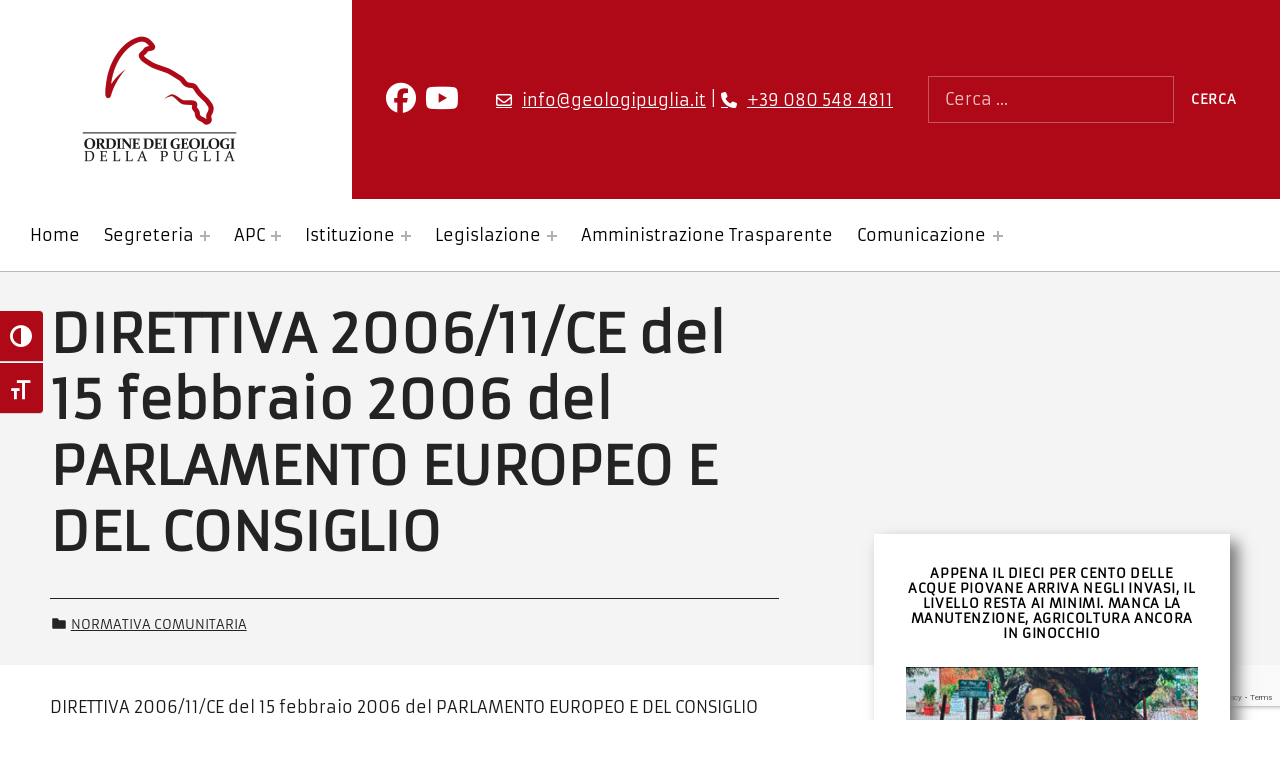

--- FILE ---
content_type: text/html; charset=UTF-8
request_url: https://www.geologipuglia.it/legislazione/normativa-comunitaria/direttiva-2006-11-ce-del-15-febbraio-2006-del-parlamento-europeo-e-del-consiglio/
body_size: 15145
content:
<!DOCTYPE html>
<html lang="it-IT">


<head>


<meta charset="UTF-8">
<meta name="viewport" content="width=device-width, initial-scale=1">
<link rel="profile" href="http://gmpg.org/xfn/11">
<meta name='robots' content='index, follow, max-image-preview:large, max-snippet:-1, max-video-preview:-1' />
<script id="cookieyes" type="text/javascript" src="https://cdn-cookieyes.com/client_data/c49addc5d235cd6f13b32d5a/script.js"></script><link rel="pingback" href="https://www.geologipuglia.it/xmlrpc.php">
	<!-- This site is optimized with the Yoast SEO plugin v25.8 - https://yoast.com/wordpress/plugins/seo/ -->
	<title>DIRETTIVA 2006/11/CE del 15 febbraio 2006 del PARLAMENTO EUROPEO E DEL CONSIGLIO - Ordine dei Geologi della Puglia</title>
	<link rel="canonical" href="https://www.geologipuglia.it/legislazione/normativa-comunitaria/direttiva-2006-11-ce-del-15-febbraio-2006-del-parlamento-europeo-e-del-consiglio/" />
	<meta property="og:locale" content="it_IT" />
	<meta property="og:type" content="article" />
	<meta property="og:title" content="DIRETTIVA 2006/11/CE del 15 febbraio 2006 del PARLAMENTO EUROPEO E DEL CONSIGLIO - Ordine dei Geologi della Puglia" />
	<meta property="og:description" content="DIRETTIVA 2006/11/CE del 15 febbraio 2006 del PARLAMENTO EUROPEO E DEL CONSIGLIO concernente l&#8217;inquinamento provocato da certe sostanze pericolose scaricate nell&#8217;ambiente idrico della Comunit&agrave;. dir_2006_11_CE _acque" />
	<meta property="og:url" content="https://www.geologipuglia.it/legislazione/normativa-comunitaria/direttiva-2006-11-ce-del-15-febbraio-2006-del-parlamento-europeo-e-del-consiglio/" />
	<meta property="og:site_name" content="Ordine dei Geologi della Puglia" />
	<meta property="article:published_time" content="2006-02-14T23:00:00+00:00" />
	<meta name="author" content="geologi" />
	<meta name="twitter:card" content="summary_large_image" />
	<meta name="twitter:label1" content="Scritto da" />
	<meta name="twitter:data1" content="geologi" />
	<script type="application/ld+json" class="yoast-schema-graph">{"@context":"https://schema.org","@graph":[{"@type":"Article","@id":"https://www.geologipuglia.it/legislazione/normativa-comunitaria/direttiva-2006-11-ce-del-15-febbraio-2006-del-parlamento-europeo-e-del-consiglio/#article","isPartOf":{"@id":"https://www.geologipuglia.it/legislazione/normativa-comunitaria/direttiva-2006-11-ce-del-15-febbraio-2006-del-parlamento-europeo-e-del-consiglio/"},"author":{"name":"geologi","@id":"https://www.geologipuglia.it/#/schema/person/2241f6a9bdb89f430d28a6f8a4b4de0e"},"headline":"DIRETTIVA 2006/11/CE del 15 febbraio 2006 del PARLAMENTO EUROPEO E DEL CONSIGLIO","datePublished":"2006-02-14T23:00:00+00:00","mainEntityOfPage":{"@id":"https://www.geologipuglia.it/legislazione/normativa-comunitaria/direttiva-2006-11-ce-del-15-febbraio-2006-del-parlamento-europeo-e-del-consiglio/"},"wordCount":38,"publisher":{"@id":"https://www.geologipuglia.it/#organization"},"articleSection":["Normativa Comunitaria"],"inLanguage":"it-IT"},{"@type":"WebPage","@id":"https://www.geologipuglia.it/legislazione/normativa-comunitaria/direttiva-2006-11-ce-del-15-febbraio-2006-del-parlamento-europeo-e-del-consiglio/","url":"https://www.geologipuglia.it/legislazione/normativa-comunitaria/direttiva-2006-11-ce-del-15-febbraio-2006-del-parlamento-europeo-e-del-consiglio/","name":"DIRETTIVA 2006/11/CE del 15 febbraio 2006 del PARLAMENTO EUROPEO E DEL CONSIGLIO - Ordine dei Geologi della Puglia","isPartOf":{"@id":"https://www.geologipuglia.it/#website"},"datePublished":"2006-02-14T23:00:00+00:00","breadcrumb":{"@id":"https://www.geologipuglia.it/legislazione/normativa-comunitaria/direttiva-2006-11-ce-del-15-febbraio-2006-del-parlamento-europeo-e-del-consiglio/#breadcrumb"},"inLanguage":"it-IT","potentialAction":[{"@type":"ReadAction","target":["https://www.geologipuglia.it/legislazione/normativa-comunitaria/direttiva-2006-11-ce-del-15-febbraio-2006-del-parlamento-europeo-e-del-consiglio/"]}]},{"@type":"BreadcrumbList","@id":"https://www.geologipuglia.it/legislazione/normativa-comunitaria/direttiva-2006-11-ce-del-15-febbraio-2006-del-parlamento-europeo-e-del-consiglio/#breadcrumb","itemListElement":[{"@type":"ListItem","position":1,"name":"Home","item":"https://www.geologipuglia.it/"},{"@type":"ListItem","position":2,"name":"DIRETTIVA 2006/11/CE del 15 febbraio 2006 del PARLAMENTO EUROPEO E DEL CONSIGLIO"}]},{"@type":"WebSite","@id":"https://www.geologipuglia.it/#website","url":"https://www.geologipuglia.it/","name":"Ordine dei Geologi della Puglia","description":"","publisher":{"@id":"https://www.geologipuglia.it/#organization"},"potentialAction":[{"@type":"SearchAction","target":{"@type":"EntryPoint","urlTemplate":"https://www.geologipuglia.it/?s={search_term_string}"},"query-input":{"@type":"PropertyValueSpecification","valueRequired":true,"valueName":"search_term_string"}}],"inLanguage":"it-IT"},{"@type":"Organization","@id":"https://www.geologipuglia.it/#organization","name":"Ordine dei Geologi della Puglia","url":"https://www.geologipuglia.it/","logo":{"@type":"ImageObject","inLanguage":"it-IT","@id":"https://www.geologipuglia.it/#/schema/logo/image/","url":"https://www.geologipuglia.it/wp-content/uploads/2022/07/logo_geologi_puglia.png","contentUrl":"https://www.geologipuglia.it/wp-content/uploads/2022/07/logo_geologi_puglia.png","width":320,"height":270,"caption":"Ordine dei Geologi della Puglia"},"image":{"@id":"https://www.geologipuglia.it/#/schema/logo/image/"}},{"@type":"Person","@id":"https://www.geologipuglia.it/#/schema/person/2241f6a9bdb89f430d28a6f8a4b4de0e","name":"geologi"}]}</script>
	<!-- / Yoast SEO plugin. -->


<link rel="alternate" type="application/rss+xml" title="Ordine dei Geologi della Puglia &raquo; Feed" href="https://www.geologipuglia.it/feed/" />
<link rel="alternate" type="application/rss+xml" title="Ordine dei Geologi della Puglia &raquo; Feed dei commenti" href="https://www.geologipuglia.it/comments/feed/" />
<link rel="alternate" type="application/rss+xml" title="Ordine dei Geologi della Puglia &raquo; DIRETTIVA 2006/11/CE del 15 febbraio 2006 del PARLAMENTO EUROPEO E DEL CONSIGLIO Feed dei commenti" href="https://www.geologipuglia.it/legislazione/normativa-comunitaria/direttiva-2006-11-ce-del-15-febbraio-2006-del-parlamento-europeo-e-del-consiglio/feed/" />
<link rel="alternate" title="oEmbed (JSON)" type="application/json+oembed" href="https://www.geologipuglia.it/wp-json/oembed/1.0/embed?url=https%3A%2F%2Fwww.geologipuglia.it%2Flegislazione%2Fnormativa-comunitaria%2Fdirettiva-2006-11-ce-del-15-febbraio-2006-del-parlamento-europeo-e-del-consiglio%2F" />
<link rel="alternate" title="oEmbed (XML)" type="text/xml+oembed" href="https://www.geologipuglia.it/wp-json/oembed/1.0/embed?url=https%3A%2F%2Fwww.geologipuglia.it%2Flegislazione%2Fnormativa-comunitaria%2Fdirettiva-2006-11-ce-del-15-febbraio-2006-del-parlamento-europeo-e-del-consiglio%2F&#038;format=xml" />
<style id='wp-img-auto-sizes-contain-inline-css'>
img:is([sizes=auto i],[sizes^="auto," i]){contain-intrinsic-size:3000px 1500px}
/*# sourceURL=wp-img-auto-sizes-contain-inline-css */
</style>
<style id='global-styles-inline-css'>
:root{--wp--preset--aspect-ratio--square: 1;--wp--preset--aspect-ratio--4-3: 4/3;--wp--preset--aspect-ratio--3-4: 3/4;--wp--preset--aspect-ratio--3-2: 3/2;--wp--preset--aspect-ratio--2-3: 2/3;--wp--preset--aspect-ratio--16-9: 16/9;--wp--preset--aspect-ratio--9-16: 9/16;--wp--preset--color--black: #000000;--wp--preset--color--cyan-bluish-gray: #abb8c3;--wp--preset--color--white: #ffffff;--wp--preset--color--pale-pink: #f78da7;--wp--preset--color--vivid-red: #cf2e2e;--wp--preset--color--luminous-vivid-orange: #ff6900;--wp--preset--color--luminous-vivid-amber: #fcb900;--wp--preset--color--light-green-cyan: #7bdcb5;--wp--preset--color--vivid-green-cyan: #00d084;--wp--preset--color--pale-cyan-blue: #8ed1fc;--wp--preset--color--vivid-cyan-blue: #0693e3;--wp--preset--color--vivid-purple: #9b51e0;--wp--preset--color--accent: #bb060f;--wp--preset--color--palette-1: #222222;--wp--preset--color--palette-2: #111111;--wp--preset--color--palette-3: #eeeeee;--wp--preset--color--palette-4: #f5f5f5;--wp--preset--color--palette-5: #ffffff;--wp--preset--gradient--vivid-cyan-blue-to-vivid-purple: linear-gradient(135deg,rgb(6,147,227) 0%,rgb(155,81,224) 100%);--wp--preset--gradient--light-green-cyan-to-vivid-green-cyan: linear-gradient(135deg,rgb(122,220,180) 0%,rgb(0,208,130) 100%);--wp--preset--gradient--luminous-vivid-amber-to-luminous-vivid-orange: linear-gradient(135deg,rgb(252,185,0) 0%,rgb(255,105,0) 100%);--wp--preset--gradient--luminous-vivid-orange-to-vivid-red: linear-gradient(135deg,rgb(255,105,0) 0%,rgb(207,46,46) 100%);--wp--preset--gradient--very-light-gray-to-cyan-bluish-gray: linear-gradient(135deg,rgb(238,238,238) 0%,rgb(169,184,195) 100%);--wp--preset--gradient--cool-to-warm-spectrum: linear-gradient(135deg,rgb(74,234,220) 0%,rgb(151,120,209) 20%,rgb(207,42,186) 40%,rgb(238,44,130) 60%,rgb(251,105,98) 80%,rgb(254,248,76) 100%);--wp--preset--gradient--blush-light-purple: linear-gradient(135deg,rgb(255,206,236) 0%,rgb(152,150,240) 100%);--wp--preset--gradient--blush-bordeaux: linear-gradient(135deg,rgb(254,205,165) 0%,rgb(254,45,45) 50%,rgb(107,0,62) 100%);--wp--preset--gradient--luminous-dusk: linear-gradient(135deg,rgb(255,203,112) 0%,rgb(199,81,192) 50%,rgb(65,88,208) 100%);--wp--preset--gradient--pale-ocean: linear-gradient(135deg,rgb(255,245,203) 0%,rgb(182,227,212) 50%,rgb(51,167,181) 100%);--wp--preset--gradient--electric-grass: linear-gradient(135deg,rgb(202,248,128) 0%,rgb(113,206,126) 100%);--wp--preset--gradient--midnight: linear-gradient(135deg,rgb(2,3,129) 0%,rgb(40,116,252) 100%);--wp--preset--font-size--small: 13px;--wp--preset--font-size--medium: 20px;--wp--preset--font-size--large: 20px;--wp--preset--font-size--x-large: 42px;--wp--preset--font-size--extra-small: 10px;--wp--preset--font-size--normal: 16px;--wp--preset--font-size--extra-large: 26px;--wp--preset--font-size--huge: 68px;--wp--preset--spacing--20: 0.44rem;--wp--preset--spacing--30: 0.67rem;--wp--preset--spacing--40: 1rem;--wp--preset--spacing--50: 1.5rem;--wp--preset--spacing--60: 2.25rem;--wp--preset--spacing--70: 3.38rem;--wp--preset--spacing--80: 5.06rem;--wp--preset--shadow--natural: 6px 6px 9px rgba(0, 0, 0, 0.2);--wp--preset--shadow--deep: 12px 12px 50px rgba(0, 0, 0, 0.4);--wp--preset--shadow--sharp: 6px 6px 0px rgba(0, 0, 0, 0.2);--wp--preset--shadow--outlined: 6px 6px 0px -3px rgb(255, 255, 255), 6px 6px rgb(0, 0, 0);--wp--preset--shadow--crisp: 6px 6px 0px rgb(0, 0, 0);}:root :where(.is-layout-flow) > :first-child{margin-block-start: 0;}:root :where(.is-layout-flow) > :last-child{margin-block-end: 0;}:root :where(.is-layout-flow) > *{margin-block-start: 24px;margin-block-end: 0;}:root :where(.is-layout-constrained) > :first-child{margin-block-start: 0;}:root :where(.is-layout-constrained) > :last-child{margin-block-end: 0;}:root :where(.is-layout-constrained) > *{margin-block-start: 24px;margin-block-end: 0;}:root :where(.is-layout-flex){gap: 24px;}:root :where(.is-layout-grid){gap: 24px;}:root .is-layout-flex{display: flex;}.is-layout-flex{flex-wrap: wrap;align-items: center;}.is-layout-flex > :is(*, div){margin: 0;}:root .is-layout-grid{display: grid;}.is-layout-grid > :is(*, div){margin: 0;}.has-black-color{color: var(--wp--preset--color--black);}.has-cyan-bluish-gray-color{color: var(--wp--preset--color--cyan-bluish-gray);}.has-white-color{color: var(--wp--preset--color--white);}.has-pale-pink-color{color: var(--wp--preset--color--pale-pink);}.has-vivid-red-color{color: var(--wp--preset--color--vivid-red);}.has-luminous-vivid-orange-color{color: var(--wp--preset--color--luminous-vivid-orange);}.has-luminous-vivid-amber-color{color: var(--wp--preset--color--luminous-vivid-amber);}.has-light-green-cyan-color{color: var(--wp--preset--color--light-green-cyan);}.has-vivid-green-cyan-color{color: var(--wp--preset--color--vivid-green-cyan);}.has-pale-cyan-blue-color{color: var(--wp--preset--color--pale-cyan-blue);}.has-vivid-cyan-blue-color{color: var(--wp--preset--color--vivid-cyan-blue);}.has-vivid-purple-color{color: var(--wp--preset--color--vivid-purple);}.has-accent-color{color: var(--wp--preset--color--accent);}.has-palette-1-color{color: var(--wp--preset--color--palette-1);}.has-palette-2-color{color: var(--wp--preset--color--palette-2);}.has-palette-3-color{color: var(--wp--preset--color--palette-3);}.has-palette-4-color{color: var(--wp--preset--color--palette-4);}.has-palette-5-color{color: var(--wp--preset--color--palette-5);}.has-black-background-color{background-color: var(--wp--preset--color--black);}.has-cyan-bluish-gray-background-color{background-color: var(--wp--preset--color--cyan-bluish-gray);}.has-white-background-color{background-color: var(--wp--preset--color--white);}.has-pale-pink-background-color{background-color: var(--wp--preset--color--pale-pink);}.has-vivid-red-background-color{background-color: var(--wp--preset--color--vivid-red);}.has-luminous-vivid-orange-background-color{background-color: var(--wp--preset--color--luminous-vivid-orange);}.has-luminous-vivid-amber-background-color{background-color: var(--wp--preset--color--luminous-vivid-amber);}.has-light-green-cyan-background-color{background-color: var(--wp--preset--color--light-green-cyan);}.has-vivid-green-cyan-background-color{background-color: var(--wp--preset--color--vivid-green-cyan);}.has-pale-cyan-blue-background-color{background-color: var(--wp--preset--color--pale-cyan-blue);}.has-vivid-cyan-blue-background-color{background-color: var(--wp--preset--color--vivid-cyan-blue);}.has-vivid-purple-background-color{background-color: var(--wp--preset--color--vivid-purple);}.has-accent-background-color{background-color: var(--wp--preset--color--accent);}.has-palette-1-background-color{background-color: var(--wp--preset--color--palette-1);}.has-palette-2-background-color{background-color: var(--wp--preset--color--palette-2);}.has-palette-3-background-color{background-color: var(--wp--preset--color--palette-3);}.has-palette-4-background-color{background-color: var(--wp--preset--color--palette-4);}.has-palette-5-background-color{background-color: var(--wp--preset--color--palette-5);}.has-black-border-color{border-color: var(--wp--preset--color--black);}.has-cyan-bluish-gray-border-color{border-color: var(--wp--preset--color--cyan-bluish-gray);}.has-white-border-color{border-color: var(--wp--preset--color--white);}.has-pale-pink-border-color{border-color: var(--wp--preset--color--pale-pink);}.has-vivid-red-border-color{border-color: var(--wp--preset--color--vivid-red);}.has-luminous-vivid-orange-border-color{border-color: var(--wp--preset--color--luminous-vivid-orange);}.has-luminous-vivid-amber-border-color{border-color: var(--wp--preset--color--luminous-vivid-amber);}.has-light-green-cyan-border-color{border-color: var(--wp--preset--color--light-green-cyan);}.has-vivid-green-cyan-border-color{border-color: var(--wp--preset--color--vivid-green-cyan);}.has-pale-cyan-blue-border-color{border-color: var(--wp--preset--color--pale-cyan-blue);}.has-vivid-cyan-blue-border-color{border-color: var(--wp--preset--color--vivid-cyan-blue);}.has-vivid-purple-border-color{border-color: var(--wp--preset--color--vivid-purple);}.has-accent-border-color{border-color: var(--wp--preset--color--accent);}.has-palette-1-border-color{border-color: var(--wp--preset--color--palette-1);}.has-palette-2-border-color{border-color: var(--wp--preset--color--palette-2);}.has-palette-3-border-color{border-color: var(--wp--preset--color--palette-3);}.has-palette-4-border-color{border-color: var(--wp--preset--color--palette-4);}.has-palette-5-border-color{border-color: var(--wp--preset--color--palette-5);}.has-vivid-cyan-blue-to-vivid-purple-gradient-background{background: var(--wp--preset--gradient--vivid-cyan-blue-to-vivid-purple);}.has-light-green-cyan-to-vivid-green-cyan-gradient-background{background: var(--wp--preset--gradient--light-green-cyan-to-vivid-green-cyan);}.has-luminous-vivid-amber-to-luminous-vivid-orange-gradient-background{background: var(--wp--preset--gradient--luminous-vivid-amber-to-luminous-vivid-orange);}.has-luminous-vivid-orange-to-vivid-red-gradient-background{background: var(--wp--preset--gradient--luminous-vivid-orange-to-vivid-red);}.has-very-light-gray-to-cyan-bluish-gray-gradient-background{background: var(--wp--preset--gradient--very-light-gray-to-cyan-bluish-gray);}.has-cool-to-warm-spectrum-gradient-background{background: var(--wp--preset--gradient--cool-to-warm-spectrum);}.has-blush-light-purple-gradient-background{background: var(--wp--preset--gradient--blush-light-purple);}.has-blush-bordeaux-gradient-background{background: var(--wp--preset--gradient--blush-bordeaux);}.has-luminous-dusk-gradient-background{background: var(--wp--preset--gradient--luminous-dusk);}.has-pale-ocean-gradient-background{background: var(--wp--preset--gradient--pale-ocean);}.has-electric-grass-gradient-background{background: var(--wp--preset--gradient--electric-grass);}.has-midnight-gradient-background{background: var(--wp--preset--gradient--midnight);}.has-small-font-size{font-size: var(--wp--preset--font-size--small);}.has-medium-font-size{font-size: var(--wp--preset--font-size--medium);}.has-large-font-size{font-size: var(--wp--preset--font-size--large);}.has-x-large-font-size{font-size: var(--wp--preset--font-size--x-large);}.has-extra-small-font-size{font-size: var(--wp--preset--font-size--extra-small);}.has-normal-font-size{font-size: var(--wp--preset--font-size--normal);}.has-extra-large-font-size{font-size: var(--wp--preset--font-size--extra-large);}.has-huge-font-size{font-size: var(--wp--preset--font-size--huge);}
/*# sourceURL=global-styles-inline-css */
</style>
<style id='wp-emoji-styles-inline-css'>

	img.wp-smiley, img.emoji {
		display: inline !important;
		border: none !important;
		box-shadow: none !important;
		height: 1em !important;
		width: 1em !important;
		margin: 0 0.07em !important;
		vertical-align: -0.1em !important;
		background: none !important;
		padding: 0 !important;
	}
/*# sourceURL=wp-emoji-styles-inline-css */
</style>
<link rel='stylesheet' id='wp-block-library-css' href='https://www.geologipuglia.it/wp-includes/css/dist/block-library/style.min.css?ver=6.9' media='all' />

<style id='classic-theme-styles-inline-css'>
/*! This file is auto-generated */
.wp-block-button__link{color:#fff;background-color:#32373c;border-radius:9999px;box-shadow:none;text-decoration:none;padding:calc(.667em + 2px) calc(1.333em + 2px);font-size:1.125em}.wp-block-file__button{background:#32373c;color:#fff;text-decoration:none}
/*# sourceURL=/wp-includes/css/classic-themes.min.css */
</style>
<link rel='stylesheet' id='jet-engine-frontend-css' href='https://www.geologipuglia.it/wp-content/plugins/jet-engine/assets/css/frontend.css?ver=3.7.4' media='all' />
<link rel='stylesheet' id='contact-form-7-css' href='https://www.geologipuglia.it/wp-content/plugins/contact-form-7/includes/css/styles.css?ver=6.1.4' media='all' />
<link rel='stylesheet' id='uaf_client_css-css' href='https://www.geologipuglia.it/wp-content/uploads/useanyfont/uaf.css?ver=1764303255' media='all' />
<link rel='stylesheet' id='ui-font-css' href='https://www.geologipuglia.it/wp-content/plugins/wp-accessibility/toolbar/fonts/css/a11y-toolbar.css?ver=2.0.1' media='all' />
<link rel='stylesheet' id='ui-a11y-css' href='https://www.geologipuglia.it/wp-content/plugins/wp-accessibility/toolbar/css/a11y.css?ver=2.0.1' media='all' />
<link rel='stylesheet' id='ui-fontsize.css-css' href='https://www.geologipuglia.it/wp-content/plugins/wp-accessibility/toolbar/css/a11y-fontsize-alt.css?ver=2.0.1' media='all' />
<style id='ui-fontsize.css-inline-css'>
html { --wpa-font-size: 150%; }
/*# sourceURL=ui-fontsize.css-inline-css */
</style>
<link rel='stylesheet' id='wpa-style-css' href='https://www.geologipuglia.it/wp-content/plugins/wp-accessibility/css/wpa-style.css?ver=2.0.1' media='all' />
<style id='wpa-style-inline-css'>
:root { --admin-bar-top : 7px; }
/*# sourceURL=wpa-style-inline-css */
</style>
<link rel='stylesheet' id='wpmf-singleimage-popup-style-css' href='https://www.geologipuglia.it/wp-content/plugins/wp-media-folder/assets/css/display-gallery/magnific-popup.css?ver=0.9.9' media='all' />
<link rel='stylesheet' id='dflip-style-css' href='https://www.geologipuglia.it/wp-content/plugins/3d-flipbook-dflip-lite/assets/css/dflip.min.css?ver=2.4.20' media='all' />
<link rel='stylesheet' id='newsletter-css' href='https://www.geologipuglia.it/wp-content/plugins/newsletter/style.css?ver=8.9.4' media='all' />
<link rel='stylesheet' id='cindy-global-css' href='https://www.geologipuglia.it/wp-content/themes/cindy/assets/css/global.css?ver=v1.3.13' media='screen' />
<style id='cindy-inline-css'>
/* START CSS variables */
:root { 
--custom_logo_height: 250px; --color_button_background: #af0917; --color_button_hover_background: #8a0b15; --color_site_title_background: #ffffff; --color_site_title_text: #1c1c1c; --color_site_title_border: rgba(28,28,28,var(--border_opacity)); --color_header_background: #af0917; --color_navigation_text: #161616; --color_navigation_border: rgba(22,22,22,var(--border_opacity)); --color_navigation_link: #000000; --color_intro_background: #f4f4f4; --color_intro_text: #232323; --intro_image_mix_blend_mode: normal; --color_content_text: #191919; --color_content_border: rgba(25,25,25,var(--border_opacity)); --color_content_headings: #000000; --color_sidebar_background: #ffffff; --color_sidebar_text: #191919; --color_sidebar_border: rgba(25,25,25,var(--border_opacity)); --color_sidebar_headings: #000000; --color_sidebar_link: #af0917; --color_footer_1_background: #af0917; --color_footer_1_background_secondary: #8a0b15; --layout_width_content: 1280px; --layout_width_entry_content: 1000px; --typography_font_global: armata, sans-serif; --typography_font_headings: armata, sans-serif; --typography_font_site_title: armata, sans-serif;
}
/* END CSS variables */
/*# sourceURL=cindy-inline-css */
</style>
<script src="https://www.geologipuglia.it/wp-includes/js/jquery/jquery.min.js?ver=3.7.1" id="jquery-core-js"></script>
<script src="https://www.geologipuglia.it/wp-includes/js/jquery/jquery-migrate.min.js?ver=3.4.1" id="jquery-migrate-js"></script>
<script src="https://www.geologipuglia.it/wp-content/plugins/wp-media-folder/assets/js/single_image_lightbox/single_image_lightbox.js?ver=6.1.3" id="wpmf-singleimage-lightbox-js"></script>
<script id="a11y-menu-js-extra">
var a11yMenuConfig = {"mode":["esc","button"],"menu_selector":".toggle-sub-menus","button_attributes":{"class":"button-toggle-sub-menu","aria-label":{"collapse":"Chiudi sottomenu: %s","expand":"Apri sottomenu: %s"}}};
//# sourceURL=a11y-menu-js-extra
</script>
<script src="https://www.geologipuglia.it/wp-content/themes/cindy/vendor/a11y-menu/a11y-menu.dist.min.js?ver=v1.3.13" id="a11y-menu-js"></script>
<script src="https://www.geologipuglia.it/wp-content/plugins/wp-accessibility/js/fingerprint.min.js?ver=2.0.1" id="wpa-fingerprintjs-js"></script>
<link rel="https://api.w.org/" href="https://www.geologipuglia.it/wp-json/" /><link rel="alternate" title="JSON" type="application/json" href="https://www.geologipuglia.it/wp-json/wp/v2/posts/1444" /><link rel="EditURI" type="application/rsd+xml" title="RSD" href="https://www.geologipuglia.it/xmlrpc.php?rsd" />
<meta name="generator" content="WordPress 6.9" />
<link rel='shortlink' href='https://www.geologipuglia.it/?p=1444' />
<!-- start Simple Custom CSS and JS -->
<script src="https://kit.fontawesome.com/04a22d6664.js" crossorigin="anonymous"></script><!-- end Simple Custom CSS and JS -->

<link rel='stylesheet' id='803-css' href='//www.geologipuglia.it/wp-content/uploads/custom-css-js/803.css?v=5032' media='all' />
<link rel="apple-touch-icon" sizes="180x180" href="/wp-content/uploads/fbrfg/apple-touch-icon.png">
<link rel="icon" type="image/png" sizes="32x32" href="/wp-content/uploads/fbrfg/favicon-32x32.png">
<link rel="icon" type="image/png" sizes="16x16" href="/wp-content/uploads/fbrfg/favicon-16x16.png">
<link rel="manifest" href="/wp-content/uploads/fbrfg/site.webmanifest">
<link rel="mask-icon" href="/wp-content/uploads/fbrfg/safari-pinned-tab.svg" color="#740909">
<link rel="shortcut icon" href="/wp-content/uploads/fbrfg/favicon.ico">
<meta name="msapplication-TileColor" content="#ffffff">
<meta name="msapplication-config" content="/wp-content/uploads/fbrfg/browserconfig.xml">
<meta name="theme-color" content="#ffffff"><link rel="preload" id="cindy-content-preload" href="https://www.geologipuglia.it/wp-content/themes/cindy/assets/css/content.css?ver=v1.3.13" as="style">
<link rel="preload" id="cindy-blocks-preload" href="https://www.geologipuglia.it/wp-content/themes/cindy/assets/css/blocks.css?ver=v1.3.13" as="style">
<link rel="preload" id="cindy-widgets-preload" href="https://www.geologipuglia.it/wp-content/themes/cindy/assets/css/widgets.css?ver=v1.3.13" as="style">
<meta name="generator" content="Elementor 3.31.3; features: additional_custom_breakpoints, e_element_cache; settings: css_print_method-external, google_font-disabled, font_display-auto">
			<style>
				.e-con.e-parent:nth-of-type(n+4):not(.e-lazyloaded):not(.e-no-lazyload),
				.e-con.e-parent:nth-of-type(n+4):not(.e-lazyloaded):not(.e-no-lazyload) * {
					background-image: none !important;
				}
				@media screen and (max-height: 1024px) {
					.e-con.e-parent:nth-of-type(n+3):not(.e-lazyloaded):not(.e-no-lazyload),
					.e-con.e-parent:nth-of-type(n+3):not(.e-lazyloaded):not(.e-no-lazyload) * {
						background-image: none !important;
					}
				}
				@media screen and (max-height: 640px) {
					.e-con.e-parent:nth-of-type(n+2):not(.e-lazyloaded):not(.e-no-lazyload),
					.e-con.e-parent:nth-of-type(n+2):not(.e-lazyloaded):not(.e-no-lazyload) * {
						background-image: none !important;
					}
				}
			</style>
			<link rel="icon" href="https://www.geologipuglia.it/wp-content/uploads/2022/07/cropped-favicon_geologipuglia-32x32.jpg" sizes="32x32" />
<link rel="icon" href="https://www.geologipuglia.it/wp-content/uploads/2022/07/cropped-favicon_geologipuglia-192x192.jpg" sizes="192x192" />
<link rel="apple-touch-icon" href="https://www.geologipuglia.it/wp-content/uploads/2022/07/cropped-favicon_geologipuglia-180x180.jpg" />
<meta name="msapplication-TileImage" content="https://www.geologipuglia.it/wp-content/uploads/2022/07/cropped-favicon_geologipuglia-270x270.jpg" />

</head>


<body class="elementor-default elementor-kit-760 group-blog has-navigation-mobile has-primary-title has-widgets-in-sidebar is-hidden-site-title is-singular no-js post-template-default postid-1444 single single-format-standard single-post wp-custom-logo wp-embed-responsive wp-singular wp-theme-cindy">

<a name="top"></a>

<div id="page" class="site">

<nav aria-label="Salta i links" class="menu-skip-links">
	<ul>
		<li><a class="skip-link screen-reader-text" href="#site-navigation">Salta alla navigazione principale</a></li><li><a class="skip-link screen-reader-text" href="#content">Salta al contenuto principale</a></li><li><a class="skip-link screen-reader-text" href="#colophon">Salta al footer</a></li><li><a class="skip-link screen-reader-text" href="#sidebar">Salta alla barra laterale</a></li>	</ul>
</nav>


<header id="masthead" class="site-header">
<div class="site-header-section">
<div class="site-header-content">

<div class="site-branding">
	<a href="https://www.geologipuglia.it/" class="custom-logo-link" rel="home"><img width="320" height="270" src="https://www.geologipuglia.it/wp-content/uploads/2022/07/logo_geologi_puglia.png" class="custom-logo" alt="Logo Geologi Puglia" decoding="async" longdesc="https://www.geologipuglia.it?longdesc=767&amp;referrer=1444" id="longdesc-return-767" /></a>	<div class="site-branding-text">
		<p class="site-title"><a href="https://www.geologipuglia.it/" rel="home">Ordine dei Geologi della Puglia</a></p>

			</div>
</div>
<link rel='stylesheet' id='cindy-widgets-css' href='https://www.geologipuglia.it/wp-content/themes/cindy/assets/css/widgets.css?ver=v1.3.13' media='screen' />

<aside id="header-widgets" class="widget-area header-widgets" aria-label="Header content">
	<section id="custom_html-7" class="widget_text widget widget_custom_html"><div class="textwidget custom-html-widget"><a href="https://www.facebook.com/ordinedeigeologidellapuglia" target="_blank"><i class="fab fa-facebook fa-fw" title="Facebook"></i></a>
<a href="https://www.youtube.com/@ordinegeologipuglia" title="Telegram presto attivo"><i class="fab fa-youtube fa-fw"></i></a></div></section><section id="custom_html-6" class="widget_text widget widget_custom_html"><div class="textwidget custom-html-widget"><a href="mailto:info@geologipuglia.it" title="Invia email a info@geologipuglia.it" aria-label="Invia email a info@geologipuglia.it">info@geologipuglia.it</a> | <a href="tel:+390805484811" title="Chiama l'ordine dei geologi della puglia" aria-label="Chiama l'ordine dei geologi della puglia">+39 080 548 4811 </a></div></section><section id="custom_html-3" class="widget_text widget widget_custom_html"><div class="textwidget custom-html-widget"><form role="search" method="get" class="search-form" action="https://www.geologipuglia.it/">
				<label for="search-form-text-2" class="screen-reader-text">Cerca:</label>
				<input id="search-form-text-2" type="search" class="search-field" placeholder="Cerca …" value="" name="s">
				<input type="submit" class="search-submit" value="Cerca">
			</form></div></section></aside>


</div><!-- /.site-header-content -->
</div><!-- /.site-header-section -->
<div class="site-header-section main-navigation-section">
	<div class="site-header-content main-navigation-content">

		<nav id="site-navigation" class="main-navigation" aria-label="Main menu">

							<button
					id="menu-toggle"
					class="menu-toggle"
					aria-controls="menu-primary"
					aria-expanded="false"
				>
					<svg class="svg-icon menu-open" width="1em" aria-hidden="true" version="1.1" xmlns="http://www.w3.org/2000/svg" viewBox="0 0 16 16"><path d=" M0,2v2h16V2H0z M0,9h12V7H0V9z M0,14h14v-2H0V14z"/></svg>
					<svg class="svg-icon menu-close" width="1em" aria-hidden="true" version="1.1" xmlns="http://www.w3.org/2000/svg" viewBox="0 0 16 16"><polygon points="14.7,2.7 13.3,1.3 8,6.6 2.7,1.3 1.3,2.7 6.6,8 1.3,13.3 2.7,14.7 8,9.4 13.3,14.7 14.7,13.3 9.4,8"/></svg>
					<span class="screen-reader-text">Menu</span>
				</button>
							<div id="site-navigation-container" class="main-navigation-container">
				<div class="mobile-search-form"><form role="search" method="get" class="search-form" action="https://www.geologipuglia.it/">
				<label for="search-form-text-1" class="screen-reader-text">Cerca:</label>
				<input id="search-form-text-1" type="search" class="search-field" placeholder="Cerca..." value="" name="s" />
				<input type="submit" class="search-submit" value="Cerca" />
			</form></div><ul id="menu-primary" class="menu menu-primary toggle-sub-menus"><li id="menu-item-914" class="menu-item menu-item-type-custom menu-item-object-custom menu-item-home menu-item-914 menu-item-is-depth-0"><a href="http://www.geologipuglia.it/">Home</a></li>
<li id="menu-item-583" class="menu-item menu-item-type-post_type menu-item-object-page menu-item-has-children menu-item-583 menu-item-is-depth-0"><a data-submenu-label="Segreteria" href="https://www.geologipuglia.it/segreteria/">Segreteria</a>
<ul class="sub-menu">
	<li id="menu-item-3920" class="menu-item menu-item-type-taxonomy menu-item-object-category menu-item-has-children menu-item-3920 category-79 menu-item-is-depth-1"><a data-submenu-label="Modelli on-line" href="https://www.geologipuglia.it/categoria/modelli-on-line/">Modelli on-line</a>
	<ul class="sub-menu">
		<li id="menu-item-591" class="menu-item menu-item-type-taxonomy menu-item-object-category menu-item-591 category-78 menu-item-is-depth-2"><a href="https://www.geologipuglia.it/categoria/modelli-on-line/iscrizione/">Variazione Albo</a></li>
		<li id="menu-item-590" class="menu-item menu-item-type-taxonomy menu-item-object-category menu-item-590 category-81 menu-item-is-depth-2"><a href="https://www.geologipuglia.it/categoria/modelli-on-line/parcelle/">Parcelle</a></li>
		<li id="menu-item-588" class="menu-item menu-item-type-taxonomy menu-item-object-category menu-item-588 category-80 menu-item-is-depth-2"><a href="https://www.geologipuglia.it/categoria/modelli-on-line/accesso-atti-amministrativi/">Accesso Atti Amministrativi</a></li>
		<li id="menu-item-589" class="menu-item menu-item-type-taxonomy menu-item-object-category menu-item-589 category-82 menu-item-is-depth-2"><a href="https://www.geologipuglia.it/categoria/modelli-on-line/moduli-versamento/">Moduli Versamento</a></li>
	</ul>
</li>
	<li id="menu-item-584" class="menu-item menu-item-type-post_type menu-item-object-page menu-item-584 menu-item-is-depth-1"><a href="https://www.geologipuglia.it/segreteria/albo-iscritti/">Albo Iscritti</a></li>
	<li id="menu-item-3763" class="menu-item menu-item-type-taxonomy menu-item-object-category menu-item-has-children menu-item-3763 category-83 menu-item-is-depth-1"><a data-submenu-label="Modulistica Enti Locali" href="https://www.geologipuglia.it/categoria/modulistica-enti-locali/">Modulistica Enti Locali</a>
	<ul class="sub-menu">
		<li id="menu-item-3764" class="menu-item menu-item-type-taxonomy menu-item-object-category menu-item-3764 category-152 menu-item-is-depth-2"><a href="https://www.geologipuglia.it/categoria/modulistica-enti-locali/modulistica-enti-locali-ba/">Modulistica Enti Locali &#8211; BA</a></li>
		<li id="menu-item-3765" class="menu-item menu-item-type-taxonomy menu-item-object-category menu-item-3765 category-154 menu-item-is-depth-2"><a href="https://www.geologipuglia.it/categoria/modulistica-enti-locali/modulistica-enti-locali-br/">Modulistica Enti Locali &#8211; BR</a></li>
		<li id="menu-item-3766" class="menu-item menu-item-type-taxonomy menu-item-object-category menu-item-3766 category-153 menu-item-is-depth-2"><a href="https://www.geologipuglia.it/categoria/modulistica-enti-locali/modulistica-enti-locali-bt/">Modulistica Enti Locali &#8211; BT</a></li>
		<li id="menu-item-3767" class="menu-item menu-item-type-taxonomy menu-item-object-category menu-item-3767 category-155 menu-item-is-depth-2"><a href="https://www.geologipuglia.it/categoria/modulistica-enti-locali/modulistica-enti-locali-fg/">Modulistica Enti Locali &#8211; FG</a></li>
		<li id="menu-item-3768" class="menu-item menu-item-type-taxonomy menu-item-object-category menu-item-3768 category-156 menu-item-is-depth-2"><a href="https://www.geologipuglia.it/categoria/modulistica-enti-locali/modulistica-enti-locali-le/">Modulistica Enti Locali &#8211; LE</a></li>
		<li id="menu-item-3770" class="menu-item menu-item-type-taxonomy menu-item-object-category menu-item-3770 category-157 menu-item-is-depth-2"><a href="https://www.geologipuglia.it/categoria/modulistica-enti-locali/modulistica-enti-locali-ta/">Modulistica Enti Locali &#8211; TA</a></li>
		<li id="menu-item-3769" class="menu-item menu-item-type-taxonomy menu-item-object-category menu-item-3769 category-158 menu-item-is-depth-2"><a href="https://www.geologipuglia.it/categoria/modulistica-enti-locali/modulistica-enti-locali-regione-puglia/">Modulistica Enti Locali &#8211; Regione Puglia</a></li>
	</ul>
</li>
	<li id="menu-item-585" class="menu-item menu-item-type-post_type menu-item-object-page menu-item-585 menu-item-is-depth-1"><a href="https://www.geologipuglia.it/segreteria/faq/">Domande frequenti (Frequently asked questions FAQ)</a></li>
</ul>
</li>
<li id="menu-item-599" class="menu-item menu-item-type-post_type menu-item-object-page menu-item-has-children menu-item-599 menu-item-is-depth-0"><a data-submenu-label="APC" href="https://www.geologipuglia.it/apc/">APC</a>
<ul class="sub-menu">
	<li id="menu-item-3822" class="menu-item menu-item-type-taxonomy menu-item-object-category menu-item-3822 category-176 menu-item-is-depth-1"><a href="https://www.geologipuglia.it/categoria/normativa-apc/">Normativa APC</a></li>
	<li id="menu-item-4129" class="menu-item menu-item-type-custom menu-item-object-custom menu-item-has-children menu-item-4129 menu-item-is-depth-1"><a data-submenu-label="Corsi erogati ORGP" href="#">Corsi erogati ORGP</a>
	<ul class="sub-menu">
		<li id="menu-item-4139" class="menu-item menu-item-type-post_type menu-item-object-page menu-item-4139 menu-item-is-depth-2"><a href="https://www.geologipuglia.it/corsi-erogati-orgp-triennio-2020-2022/">Triennio 2020-2022</a></li>
		<li id="menu-item-4131" class="menu-item menu-item-type-taxonomy menu-item-object-category menu-item-4131 category-92 menu-item-is-depth-2"><a href="https://www.geologipuglia.it/categoria/corsi-triennio-2023-2025/">Triennio 2023-2025</a></li>
	</ul>
</li>
	<li id="menu-item-602" class="menu-item menu-item-type-taxonomy menu-item-object-category menu-item-602 category-93 menu-item-is-depth-1"><a href="https://www.geologipuglia.it/categoria/apc/">Corsi erogati altri enti</a></li>
</ul>
</li>
<li id="menu-item-603" class="menu-item menu-item-type-post_type menu-item-object-page menu-item-has-children menu-item-603 menu-item-is-depth-0"><a data-submenu-label="Istituzione" href="https://www.geologipuglia.it/istituzione/">Istituzione</a>
<ul class="sub-menu">
	<li id="menu-item-605" class="menu-item menu-item-type-post_type menu-item-object-page menu-item-605 menu-item-is-depth-1"><a href="https://www.geologipuglia.it/istituzione/consiglio/">Consiglio</a></li>
	<li id="menu-item-606" class="menu-item menu-item-type-post_type menu-item-object-page menu-item-606 menu-item-is-depth-1"><a href="https://www.geologipuglia.it/istituzione/consiglio-di-disciplina/">Consiglio di Disciplina</a></li>
	<li id="menu-item-604" class="menu-item menu-item-type-post_type menu-item-object-page menu-item-604 menu-item-is-depth-1"><a href="https://www.geologipuglia.it/istituzione/commissioni-interne/">Commissioni Interne</a></li>
	<li id="menu-item-608" class="menu-item menu-item-type-taxonomy menu-item-object-category menu-item-608 category-94 menu-item-is-depth-1"><a href="https://www.geologipuglia.it/categoria/circolari-consiglio-nazionale/">Circolari Consiglio Nazionale</a></li>
	<li id="menu-item-609" class="menu-item menu-item-type-taxonomy menu-item-object-category menu-item-609 category-95 menu-item-is-depth-1"><a href="https://www.geologipuglia.it/categoria/circolari-ordine-regionale/">Circolari Ordine Regionale</a></li>
	<li id="menu-item-607" class="menu-item menu-item-type-post_type menu-item-object-page menu-item-607 menu-item-is-depth-1"><a href="https://www.geologipuglia.it/istituzione/norme-deontologiche/">Norme Deontologiche</a></li>
	<li id="menu-item-610" class="menu-item menu-item-type-taxonomy menu-item-object-category menu-item-610 category-96 menu-item-is-depth-1"><a href="https://www.geologipuglia.it/categoria/delibere/">Delibere e verbali</a></li>
</ul>
</li>
<li id="menu-item-611" class="menu-item menu-item-type-taxonomy menu-item-object-category current-post-ancestor menu-item-has-children menu-item-611 category-97 menu-item-is-depth-0"><a data-submenu-label="Legislazione" href="https://www.geologipuglia.it/categoria/legislazione/">Legislazione</a>
<ul class="sub-menu">
	<li id="menu-item-612" class="menu-item menu-item-type-taxonomy menu-item-object-category current-post-ancestor current-menu-parent current-post-parent menu-item-612 category-101 menu-item-is-depth-1"><a href="https://www.geologipuglia.it/categoria/legislazione/normativa-comunitaria/">Normativa Comunitaria</a></li>
	<li id="menu-item-613" class="menu-item menu-item-type-taxonomy menu-item-object-category menu-item-613 category-100 menu-item-is-depth-1"><a href="https://www.geologipuglia.it/categoria/legislazione/normativa-nazionale/">Normativa Nazionale</a></li>
	<li id="menu-item-614" class="menu-item menu-item-type-taxonomy menu-item-object-category menu-item-614 category-99 menu-item-is-depth-1"><a href="https://www.geologipuglia.it/categoria/legislazione/normativa-regionale/">Normativa Regionale</a></li>
	<li id="menu-item-615" class="menu-item menu-item-type-taxonomy menu-item-object-category menu-item-615 category-98 menu-item-is-depth-1"><a href="https://www.geologipuglia.it/categoria/legislazione/pareri-legali/">Pareri Legali</a></li>
</ul>
</li>
<li id="menu-item-616" class="menu-item menu-item-type-post_type menu-item-object-page menu-item-616 menu-item-is-depth-0"><a href="https://www.geologipuglia.it/trasparenza/">Amministrazione Trasparente</a></li>
<li id="menu-item-617" class="menu-item menu-item-type-taxonomy menu-item-object-category menu-item-has-children menu-item-617 category-102 menu-item-is-depth-0"><a data-submenu-label="Comunicazione" href="https://www.geologipuglia.it/categoria/comunicazione/">Comunicazione</a>
<ul class="sub-menu">
	<li id="menu-item-618" class="menu-item menu-item-type-taxonomy menu-item-object-category menu-item-618 category-103 menu-item-is-depth-1"><a href="https://www.geologipuglia.it/categoria/comunicazione/bandi-e-concorsi/">Bandi e Concorsi</a></li>
	<li id="menu-item-624" class="menu-item menu-item-type-taxonomy menu-item-object-category menu-item-624 category-104 menu-item-is-depth-1"><a href="https://www.geologipuglia.it/categoria/comunicazione/rassegna-stampa/">Rassegna Stampa</a></li>
	<li id="menu-item-619" class="menu-item menu-item-type-taxonomy menu-item-object-category menu-item-619 category-105 menu-item-is-depth-1"><a href="https://www.geologipuglia.it/categoria/comunicazione/comunicati-stampa/">Comunicati Stampa</a></li>
	<li id="menu-item-622" class="menu-item menu-item-type-taxonomy menu-item-object-category menu-item-622 category-106 menu-item-is-depth-1"><a href="https://www.geologipuglia.it/categoria/comunicazione/news/">News ed eventi</a></li>
	<li id="menu-item-627" class="menu-item menu-item-type-post_type menu-item-object-page menu-item-627 menu-item-is-depth-1"><a href="https://www.geologipuglia.it/link/">Link</a></li>
	<li id="menu-item-626" class="menu-item menu-item-type-taxonomy menu-item-object-category menu-item-626 category-107 menu-item-is-depth-1"><a href="https://www.geologipuglia.it/categoria/comunicazione/video/">Video</a></li>
	<li id="menu-item-3809" class="menu-item menu-item-type-taxonomy menu-item-object-category menu-item-3809 category-151 menu-item-is-depth-1"><a href="https://www.geologipuglia.it/categoria/rivista-geologi-e-territorio-issn-1974-1189/">Rivista &#8220;Geologi e Territorio&#8221;</a></li>
	<li id="menu-item-621" class="menu-item menu-item-type-taxonomy menu-item-object-category menu-item-621 category-109 menu-item-is-depth-1"><a href="https://www.geologipuglia.it/categoria/comunicazione/iniziative-org/">Iniziative ORG</a></li>
	<li id="menu-item-620" class="menu-item menu-item-type-taxonomy menu-item-object-category menu-item-620 category-110 menu-item-is-depth-1"><a href="https://www.geologipuglia.it/categoria/comunicazione/convenzioni/">Convenzioni</a></li>
	<li id="menu-item-623" class="menu-item menu-item-type-taxonomy menu-item-object-category menu-item-623 category-111 menu-item-is-depth-1"><a href="https://www.geologipuglia.it/categoria/comunicazione/protezione-civile/">Protezione Civile</a></li>
</ul>
</li>
<li class="menu-toggle-skip-link-container"><a href="#menu-toggle" class="menu-toggle-skip-link">Salta al pulsante del menu</a></li></ul>			</div>

		</nav>

	</div>
</div>

</header><!-- /#masthead.site-header -->

<link rel='stylesheet' id='cindy-content-css' href='https://www.geologipuglia.it/wp-content/themes/cindy/assets/css/content.css?ver=v1.3.13' media='screen' />
<link rel='stylesheet' id='cindy-blocks-css' href='https://www.geologipuglia.it/wp-content/themes/cindy/assets/css/blocks.css?ver=v1.3.13' media='screen' />


<div id="content" class="site-content">
	<div class="content-area">
		<main id="main" class="site-main">



<article data-id="post-1444" class="post-1444 post type-post status-publish format-standard hentry category-normativa-comunitaria entry entry-type-post">

	
<header id="page-header" class="entry-header page-header">
	<div class="page-header-content">
				<div class="entry-header-text page-header-text">
			<h1 class="entry-title page-title">DIRETTIVA 2006/11/CE del 15 febbraio 2006 del PARLAMENTO EUROPEO E DEL CONSIGLIO</h1>
			
<div class="entry-meta page-meta">
<span class="entry-meta-item cat-links">
	<svg class="svg-icon" width="1em" aria-hidden="true" version="1.1" xmlns="http://www.w3.org/2000/svg" viewBox="0 0 16 16"><path d="M13,5H8L7.3,3.6C7.1,3.2,6.8,3,6.4,3H3C2.5,3,2,3.5,2,4v2v6c0,0.6,0.5,1,1,1h10c0.6,0,1-0.4,1-1V6C14,5.4,13.6,5,13,5z"/></svg>

	<span class="entry-meta-description">Categorizzato in:</span>
	<a href="https://www.geologipuglia.it/categoria/legislazione/normativa-comunitaria/" rel="category tag">Normativa Comunitaria</a></span>

<span class="entry-meta-item entry-date posted-on">
	<svg class="svg-icon" width="1em" aria-hidden="true" version="1.1" xmlns="http://www.w3.org/2000/svg" viewBox="0 0 16 16"><path d="M8,2C4.7,2,2,4.7,2,8s2.7,6,6,6s6-2.7,6-6S11.3,2,8,2z M10.5,11.5L7.2,8.3V4h1.5v3.7l2.8,2.8L10.5,11.5z"/></svg>

	<span class="entry-meta-description label-published">Scritto il:</span>
	<a href="https://www.geologipuglia.it/legislazione/normativa-comunitaria/direttiva-2006-11-ce-del-15-febbraio-2006-del-parlamento-europeo-e-del-consiglio/" rel="bookmark"><time datetime="2006-02-15T00:00:00+01:00" class="published" title="Scritto il: 15 Febbraio 2006">15 Febbraio 2006</time></a>

	<span class="entry-meta-description label-updated">Ultimo aggiornamento:</span>
	<time class="updated" datetime="2006-02-15T00:00:00+01:00" title="Ultimo aggiornamento: 15 Febbraio 2006">15 Febbraio 2006</time>

</span>

<span class="entry-meta-item byline author vcard">
	<svg class="svg-icon" width="1em" aria-hidden="true" version="1.1" xmlns="http://www.w3.org/2000/svg" viewBox="0 0 16 16"><path d="M8,8c1.7,0,3-1.3,3-3S9.7,2,8,2S5,3.3,5,5S6.3,8,8,8z M10,9H6c-1.7,0-3,1.3-3,3v2h10v-2C13,10.3,11.7,9,10,9z"/></svg>

	<span class="entry-meta-description">Scritto da:</span>
	<a href="https://www.geologipuglia.it/author/geologi/" class="url fn n" rel="author">geologi</a>
</span>
</div>
		</div>
			</div>
</header>

	<div class="entry-content entry-content-singular"><p>DIRETTIVA 2006/11/CE del 15 febbraio 2006 del PARLAMENTO EUROPEO E DEL CONSIGLIO concernente l&#8217;inquinamento provocato da certe sostanze pericolose scaricate nell&#8217;ambiente idrico della Comunit&agrave;.</p>
<p><a href="https://www.geologipuglia.it/wp-content/uploads/doc/downloads/30-dir_2006_11_ce-_acque-direttiva-200611ce-del-15-febbraio-2006-del-parlamento-europeo-e-del-consiglio.pdf" target="_blank" rel="noopener" style="display:block;" title="Donwload del file dir_2006_11_CE _acque">dir_2006_11_CE _acque</a></p>
</div>

	
<footer class="entry-meta"></footer>
<div class="entry-skip-links"><a class="skip-link screen-reader-text" href="#site-navigation">Torna indietro al contenuto principale</a></div>
</article>


	<nav class="navigation post-navigation" aria-label="Articoli">
		<h2 class="screen-reader-text">Navigazione articoli</h2>
		<div class="nav-links"><div class="nav-previous"><a href="https://www.geologipuglia.it/circolari-ordine-regionale/circolare-n-41/" rel="prev"><span class="label">Articolo precedente</span> <span class="title">Circolare n. 41</span></a></div><div class="nav-next"><a href="https://www.geologipuglia.it/circolari-consiglio-nazionale/circolare-n-243/" rel="next"><span class="label">Articolo successivo</span> <span class="title">Circolare n. 243</span></a></div></div>
	</nav>


		</main><!-- /#main.site-main -->
<aside id="sidebar" class="widget-area sidebar" aria-label="Sidebar, a secondary content">
	<section id="media_image-13" class="widget widget_media_image"><h2 class="widget-title">Appena il dieci per cento delle acque piovane arriva negli invasi, il livello resta ai minimi. Manca la manutenzione, agricoltura ancora in ginocchio</h2><a href="https://www.canale7.tv/on-demand/perche/21519/frane-smottamenti-allagamenti-i-fenomeni-di-dissesto-idrogeologico-in-puglia-non-possono-piu-essere-considerati-eccezionali.html"><img width="636" height="359" src="https://www.geologipuglia.it/wp-content/uploads/Screenshot-2025-10-09-192730.png" class="image wp-image-15421  attachment-full size-full" alt="" style="max-width: 100%; height: auto;" decoding="async" srcset="https://www.geologipuglia.it/wp-content/uploads/Screenshot-2025-10-09-192730.png 636w, https://www.geologipuglia.it/wp-content/uploads/Screenshot-2025-10-09-192730-480x270.png 480w" sizes="(max-width: 636px) 100vw, 636px" /></a></section><section id="media_image-2" class="widget widget_media_image"><a href="http://www.cngeologi.it/" target="_blank"><img width="220" height="150" src="https://www.geologipuglia.it/wp-content/uploads/2022/07/consiglio-nazionale-geologi.jpg" class="image wp-image-798  attachment-full size-full" alt="Logo Consiglio Nazionale Geologi" style="max-width: 100%; height: auto;" title="Vai al sito del Consiglio Nazionale dei Geologi" decoding="async" /></a></section><section id="media_image-3" class="widget widget_media_image"><a href="https://www.webgeo.it/" target="_blank"><img width="220" height="150" src="https://www.geologipuglia.it/wp-content/uploads/2022/07/webgeo.jpg" class="image wp-image-799  attachment-full size-full" alt="Logo Webgeo" style="max-width: 100%; height: auto;" title="Vai al sito Webgeo" decoding="async" /></a></section><section id="media_image-5" class="widget widget_media_image"><a href="https://www.epap.it/"><img width="220" height="150" src="https://www.geologipuglia.it/wp-content/uploads/2022/07/epap-logo.jpg" class="image wp-image-800  attachment-full size-full" alt="Logo Epap" style="max-width: 100%; height: auto;" decoding="async" /></a></section><section id="media_image-4" class="widget widget_media_image"><a href="https://pagopa.rupar.puglia.it/pa/changeEnte.html?enteToChange=ODGP_072&#038;redirectUrl=" target="_blank"><img width="220" height="150" src="https://www.geologipuglia.it/wp-content/uploads/2022/07/logo-pagopa.jpg" class="image wp-image-801  attachment-full size-full" alt="Vai al sito pagoPA per ORGP" style="max-width: 100%; height: auto;" decoding="async" /></a></section><section id="media_image-6" class="widget widget_media_image"><a href="https://www.regione.puglia.it/" target="_blank"><img width="220" height="150" src="https://www.geologipuglia.it/wp-content/uploads/2022/07/regione_puglia-logo.jpg" class="image wp-image-804  attachment-full size-full" alt="Regione Puglia Logo" style="max-width: 100%; height: auto;" title="Vail al sito dell&#039;ente Regione Puglia" decoding="async" /></a></section><section id="media_image-11" class="widget widget_media_image"><a href="https://www.agid.gov.it/" target="_blank"><img width="220" height="150" src="https://www.geologipuglia.it/wp-content/uploads/2022/07/logo-agid.jpg" class="image wp-image-972  attachment-full size-full" alt="Logo Agid" style="max-width: 100%; height: auto;" decoding="async" /></a></section><section id="media_image-10" class="widget widget_media_image"><a href="https://www.geologipuglia.it/wp-content/uploads/Calendario-SIGEA-ORG_2026.pdf" target="_blank"><img width="1280" height="1810" src="https://www.geologipuglia.it/wp-content/uploads/Calendario-SIGEA-ORG_2026-1.jpg" class="image wp-image-16030  attachment-full size-full" alt="" style="max-width: 100%; height: auto;" decoding="async" srcset="https://www.geologipuglia.it/wp-content/uploads/Calendario-SIGEA-ORG_2026-1.jpg 1280w, https://www.geologipuglia.it/wp-content/uploads/Calendario-SIGEA-ORG_2026-1-640x905.jpg 640w, https://www.geologipuglia.it/wp-content/uploads/Calendario-SIGEA-ORG_2026-1-768x1086.jpg 768w, https://www.geologipuglia.it/wp-content/uploads/Calendario-SIGEA-ORG_2026-1-1086x1536.jpg 1086w" sizes="(max-width: 1280px) 100vw, 1280px" /></a></section><section id="media_image-12" class="widget widget_media_image"><a href="https://www.geologipuglia.it/rivista-geologi-e-territorio-issn-1974-1189/geologi-e-territorio-01-2025/" target="_blank"><img width="617" height="878" src="https://www.geologipuglia.it/wp-content/uploads/geologieterritorio1_05.png" class="image wp-image-13163  attachment-full size-full" alt="" style="max-width: 100%; height: auto;" decoding="async" /></a></section></aside>


	</div><!-- /.content-area -->
</div><!-- /#content.site-content -->



<footer id="colophon" class="site-footer">

<div class="footer-widgets-section footer-1-widgets-section site-footer-section">
	<div class="footer-widgets-content footer-1-widgets-content site-footer-content">
		
		<aside id="footer-1-widgets" class="widget-area footer-widgets footer-1-widgets" aria-label="Footer content">
			<section id="media_image-8" class="widget widget_media_image"><img width="320" height="270" src="https://www.geologipuglia.it/wp-content/uploads/2022/07/logo-geologi-bianco.png" class="image wp-image-825  attachment-full size-full" alt="Logo Geologi Bianco" style="max-width: 100%; height: auto;" decoding="async" /></section>		</aside>

			</div>
</div>

<div class="footer-widgets-section footer-2-widgets-section site-footer-section">
	<div class="footer-widgets-content footer-2-widgets-content site-footer-content">
		
<div class="site-branding">
	<a href="https://www.geologipuglia.it/" class="custom-logo-link" rel="home"><img width="320" height="270" src="https://www.geologipuglia.it/wp-content/uploads/2022/07/logo_geologi_puglia.png" class="custom-logo" alt="Logo Geologi Puglia" decoding="async" longdesc="https://www.geologipuglia.it?longdesc=767&amp;referrer=1444" id="longdesc-return-767" /></a>
	<div class="site-branding-text">
		<p class="site-title"><a href="https://www.geologipuglia.it/" rel="home">Ordine dei Geologi della Puglia</a></p>

			</div>
</div>

		<aside id="footer-2-widgets" class="widget-area footer-widgets footer-2-widgets" aria-label="Additional footer content">
			<section id="nav_menu-1" class="widget widget_nav_menu"><h2 class="widget-title">Collegamenti rapidi</h2><nav class="menu-menu-footer-container" aria-label="Collegamenti rapidi"><ul id="menu-menu-footer" class="menu"><li id="menu-item-664" class="menu-item menu-item-type-custom menu-item-object-custom menu-item-664"><a href="http://www.geologipuglia.it/segreteria/">Segreteria</a></li>
<li id="menu-item-665" class="menu-item menu-item-type-custom menu-item-object-custom menu-item-665"><a href="http://www.geologipuglia.it/apc/">APC</a></li>
<li id="menu-item-666" class="menu-item menu-item-type-custom menu-item-object-custom menu-item-666"><a href="http://www.geologipuglia.it/istituzione/">Istituzione</a></li>
<li id="menu-item-667" class="menu-item menu-item-type-custom menu-item-object-custom menu-item-667"><a href="http://www.geologipuglia.it/categoria/legislazione/">Legislazione</a></li>
<li id="menu-item-668" class="menu-item menu-item-type-custom menu-item-object-custom menu-item-668"><a href="http://www.geologipuglia.it/trasparenza/">Amministrazione Trasparente</a></li>
<li id="menu-item-802" class="menu-item menu-item-type-custom menu-item-object-custom menu-item-802"><a href="http://www.geologipuglia.it/categoria/comunicazione/">Comunicazione</a></li>
<li id="menu-item-1006" class="menu-item menu-item-type-post_type menu-item-object-page menu-item-1006"><a href="https://www.geologipuglia.it/mappa-del-sito/">Mappa del sito</a></li>
<li id="menu-item-987" class="menu-item menu-item-type-post_type menu-item-object-page menu-item-privacy-policy menu-item-987"><a rel="privacy-policy" href="https://www.geologipuglia.it/informativa-sulla-privacy/">Informativa sulla privacy</a></li>
<li id="menu-item-1027" class="menu-item menu-item-type-post_type menu-item-object-page menu-item-1027"><a href="https://www.geologipuglia.it/feedback/">Valuta questo sito</a></li>
<li id="menu-item-1086" class="menu-item menu-item-type-custom menu-item-object-custom menu-item-1086"><a href="http://vecchiosito.geologipuglia.it/home/index.html">Vecchio sito</a></li>
</ul></nav></section><section id="text-4" class="widget widget_text"><h2 class="widget-title">Contatti</h2>			<div class="textwidget"><p><strong>Ordine dei Geologi della Puglia</strong></p>
<p><a href="https://www.google.com/maps/place/Via+Junipero+Serra,+19,+70125+Bari+BA/@41.0996839,16.8840993,19.17z/data=!4m5!3m4!1s0x1347e9b4c478e563:0x3c4eb223e4efdabb!8m2!3d41.099771!4d16.8846804" target="_blank" rel="noopener">Via Junipero Serra, 19<br />
70125 Bari (BA)</a></p>
<p><a href="tel:+390805484811">Tel 080 548 4811 </a><br />
Fax 080 548 4042</p>
<p><a href="mailto:info@geologipuglia.it">E-mail: info@geologipuglia.it</a><br />
<a href="mailto:presidente.orgpuglia@pec.epap.it">Pec: presidente.orgpuglia@pec.epap.it</a></p>
</div>
		</section><section id="text-3" class="widget widget_text"><h2 class="widget-title">Orari</h2>			<div class="textwidget"><table>
<thead>
<tr>
<th>Giorno</th>
<th>Mattina</th>
<th>Pomeriggio</th>
</tr>
</thead>
<tbody>
<tr>
<td>Lunedì</td>
<td>10:00-12:00</td>
<td></td>
</tr>
<tr>
<td>Martedì</td>
<td>10:00-12:00</td>
<td>16:00-18:00</td>
</tr>
<tr>
<td>Mercoledì</td>
<td>10:00-12:00</td>
<td></td>
</tr>
<tr>
<td>Giovedì</td>
<td>10:00-12:00</td>
<td>16:00-18:00</td>
</tr>
<tr>
<td>Venerdì</td>
<td>10:00-12:00</td>
<td></td>
</tr>
</tbody>
</table>
</div>
		</section>		</aside>

			</div>
</div>

<div class="site-info-section site-footer-section">
	<div class="site-info-content site-footer-content">
		
		<div class="site-info">
			Powered by <a href="https://www.koinecomunicazione.com" rel="nofollow" target="_blank" title="Koinè Comunicazione">Koinè Comunicazione</a>		</div>

			</div>
</div>

</footer><!-- /#colophon.site-footer -->


</div><!-- /#page.site -->

<script type='text/javascript'>
/* <![CDATA[ */
var hasJetBlogPlaylist = 0;
/* ]]> */
</script>
<script type="speculationrules">
{"prefetch":[{"source":"document","where":{"and":[{"href_matches":"/*"},{"not":{"href_matches":["/wp-*.php","/wp-admin/*","/wp-content/uploads/*","/wp-content/*","/wp-content/plugins/*","/wp-content/themes/cindy/*","/*\\?(.+)"]}},{"not":{"selector_matches":"a[rel~=\"nofollow\"]"}},{"not":{"selector_matches":".no-prefetch, .no-prefetch a"}}]},"eagerness":"conservative"}]}
</script>
			<script>
				const lazyloadRunObserver = () => {
					const lazyloadBackgrounds = document.querySelectorAll( `.e-con.e-parent:not(.e-lazyloaded)` );
					const lazyloadBackgroundObserver = new IntersectionObserver( ( entries ) => {
						entries.forEach( ( entry ) => {
							if ( entry.isIntersecting ) {
								let lazyloadBackground = entry.target;
								if( lazyloadBackground ) {
									lazyloadBackground.classList.add( 'e-lazyloaded' );
								}
								lazyloadBackgroundObserver.unobserve( entry.target );
							}
						});
					}, { rootMargin: '200px 0px 200px 0px' } );
					lazyloadBackgrounds.forEach( ( lazyloadBackground ) => {
						lazyloadBackgroundObserver.observe( lazyloadBackground );
					} );
				};
				const events = [
					'DOMContentLoaded',
					'elementor/lazyload/observe',
				];
				events.forEach( ( event ) => {
					document.addEventListener( event, lazyloadRunObserver );
				} );
			</script>
			        <script data-cfasync="false">
            window.dFlipLocation = 'https://www.geologipuglia.it/wp-content/plugins/3d-flipbook-dflip-lite/assets/';
            window.dFlipWPGlobal = {"text":{"toggleSound":"Turn on\/off Sound","toggleThumbnails":"Toggle Thumbnails","toggleOutline":"Toggle Outline\/Bookmark","previousPage":"Previous Page","nextPage":"Next Page","toggleFullscreen":"Toggle Fullscreen","zoomIn":"Zoom In","zoomOut":"Zoom Out","toggleHelp":"Toggle Help","singlePageMode":"Single Page Mode","doublePageMode":"Double Page Mode","downloadPDFFile":"Download PDF File","gotoFirstPage":"Goto First Page","gotoLastPage":"Goto Last Page","share":"Share","mailSubject":"I wanted you to see this FlipBook","mailBody":"Check out this site {{url}}","loading":"DearFlip: Loading "},"viewerType":"flipbook","moreControls":"download,pageMode,startPage,endPage,sound","hideControls":"","scrollWheel":"false","backgroundColor":"#777","backgroundImage":"","height":"auto","paddingLeft":"20","paddingRight":"20","controlsPosition":"bottom","duration":800,"soundEnable":"true","enableDownload":"true","showSearchControl":"false","showPrintControl":"false","enableAnnotation":false,"enableAnalytics":"false","webgl":"true","hard":"none","maxTextureSize":"1600","rangeChunkSize":"524288","zoomRatio":1.5,"stiffness":3,"pageMode":"0","singlePageMode":"0","pageSize":"0","autoPlay":"false","autoPlayDuration":5000,"autoPlayStart":"false","linkTarget":"2","sharePrefix":"flipbook-"};
        </script>
      <script id="cindy-scripts-footer-js-after">
( function() { 'use strict'; document.querySelectorAll( '.no-js' ).forEach( function( e ) { e.classList.remove( 'no-js' ) } ); } )(); 
 ( function() { 'use strict'; function cindyScrollbarWidth() { var scrollbar_width = window.innerWidth - document.documentElement.clientWidth; document.documentElement.style.setProperty( '--scrollbar_width', ( 40 > scrollbar_width ) ? ( scrollbar_width + 'px' ) : ( '0px' ) ); } cindyScrollbarWidth(); window.onresize = function() { cindyScrollbarWidth() }; } )(); 
"use strict";!function(){var e=document.getElementById("site-navigation");if(e){var t=document.getElementById("menu-toggle");if(t)document.getElementById("menu-primary")?(t.onclick=function(){n()},document.addEventListener("keydown",(function(o){if(e.classList.contains("toggled")){var l=e.querySelectorAll("a, button, input:not([type=hidden]), select"),a=l[0],i=l[l.length-1],s=document.activeElement,c=9===o.keyCode,d=27===o.keyCode,u=o.shiftKey;d&&(o.preventDefault(),n(),t.focus()),!u&&c&&i===s&&(o.preventDefault(),a.focus()),u&&c&&a===s&&(o.preventDefault(),i.focus()),c&&a===i&&o.preventDefault()}}))):t.style.display="none"}function n(){e.classList.toggle("toggled"),document.body.classList.toggle("has-navigation-toggled"),document.documentElement.classList.toggle("lock-scroll"),-1!==e.className.indexOf("toggled")?t.setAttribute("aria-expanded","true"):t.setAttribute("aria-expanded","false")}}();
"use strict";!function(){function o(){var s=window.scrollY;s<d?document.body.classList.add("has-scrolled-up"):document.body.classList.remove("has-scrolled-up"),1<s?document.body.classList.add("has-scrolled"):(document.body.classList.remove("has-scrolled"),document.body.classList.remove("has-scrolled-up")),d=s}var d=window.scrollY,c=!1;o(),window.addEventListener("scroll",function(s){c||(window.requestAnimationFrame(function(){o(),c=!1}),c=!0)})}();
"use strict";!function(){function e(){var e=document.getElementById("page-header");e||(e=document.querySelector(".woocommerce-products-header")),e&&document.documentElement.style.setProperty("--intro_height",e.offsetHeight+"px")}e(),window.onload=function(){e()},window.onresize=function(){e()}}();
//# sourceURL=cindy-scripts-footer-js-after
</script>
<script src="https://www.geologipuglia.it/wp-includes/js/dist/hooks.min.js?ver=dd5603f07f9220ed27f1" id="wp-hooks-js"></script>
<script src="https://www.geologipuglia.it/wp-includes/js/dist/i18n.min.js?ver=c26c3dc7bed366793375" id="wp-i18n-js"></script>
<script id="wp-i18n-js-after">
wp.i18n.setLocaleData( { 'text direction\u0004ltr': [ 'ltr' ] } );
//# sourceURL=wp-i18n-js-after
</script>
<script src="https://www.geologipuglia.it/wp-content/plugins/contact-form-7/includes/swv/js/index.js?ver=6.1.4" id="swv-js"></script>
<script id="contact-form-7-js-translations">
( function( domain, translations ) {
	var localeData = translations.locale_data[ domain ] || translations.locale_data.messages;
	localeData[""].domain = domain;
	wp.i18n.setLocaleData( localeData, domain );
} )( "contact-form-7", {"translation-revision-date":"2025-11-18 20:27:55+0000","generator":"GlotPress\/4.0.3","domain":"messages","locale_data":{"messages":{"":{"domain":"messages","plural-forms":"nplurals=2; plural=n != 1;","lang":"it"},"This contact form is placed in the wrong place.":["Questo modulo di contatto \u00e8 posizionato nel posto sbagliato."],"Error:":["Errore:"]}},"comment":{"reference":"includes\/js\/index.js"}} );
//# sourceURL=contact-form-7-js-translations
</script>
<script id="contact-form-7-js-before">
var wpcf7 = {
    "api": {
        "root": "https:\/\/www.geologipuglia.it\/wp-json\/",
        "namespace": "contact-form-7\/v1"
    },
    "cached": 1
};
//# sourceURL=contact-form-7-js-before
</script>
<script src="https://www.geologipuglia.it/wp-content/plugins/contact-form-7/includes/js/index.js?ver=6.1.4" id="contact-form-7-js"></script>
<script id="wpa-toolbar-js-extra">
var wpatb = {"location":"body","is_rtl":"ltr","is_right":"default","responsive":"a11y-non-responsive","contrast":"Attiva/disattiva alto contrasto","grayscale":"Attiva/disattiva toni di grigio","fontsize":"Attiva/disattiva dimensione testo","custom_location":"standard-location","enable_grayscale":"false","enable_fontsize":"true","enable_contrast":"true"};
//# sourceURL=wpa-toolbar-js-extra
</script>
<script src="https://www.geologipuglia.it/wp-content/plugins/wp-accessibility/js/wpa-toolbar.min.js?ver=2.0.1" id="wpa-toolbar-js" defer data-wp-strategy="defer"></script>
<script id="ui-a11y-js-extra">
var wpa11y = {"path":"https://www.geologipuglia.it/wp-content/plugins/wp-accessibility/toolbar/css/a11y-contrast.css?version=2.0.1"};
//# sourceURL=ui-a11y-js-extra
</script>
<script src="https://www.geologipuglia.it/wp-content/plugins/wp-accessibility/js/a11y.min.js?ver=2.0.1" id="ui-a11y-js" defer data-wp-strategy="defer"></script>
<script src="https://www.geologipuglia.it/wp-content/plugins/wp-media-folder/assets/js/display-gallery/jquery.magnific-popup.min.js?ver=0.9.9" id="wpmf-gallery-popup-js"></script>
<script src="https://www.geologipuglia.it/wp-content/plugins/3d-flipbook-dflip-lite/assets/js/dflip.min.js?ver=2.4.20" id="dflip-script-js"></script>
<script id="newsletter-js-extra">
var newsletter_data = {"action_url":"https://www.geologipuglia.it/wp-admin/admin-ajax.php"};
//# sourceURL=newsletter-js-extra
</script>
<script src="https://www.geologipuglia.it/wp-content/plugins/newsletter/main.js?ver=8.9.4" id="newsletter-js"></script>
<script id="wdt-custom-avada-js-js-extra">
var wdt_ajax_object = {"ajaxurl":"https://www.geologipuglia.it/wp-admin/admin-ajax.php"};
//# sourceURL=wdt-custom-avada-js-js-extra
</script>
<script src="https://www.geologipuglia.it/wp-content/plugins/wpdatatables/integrations/starter/page-builders/avada/assets/js/wdt-custom-avada-js.js?ver=7.3.1" id="wdt-custom-avada-js-js"></script>
<script src="https://www.google.com/recaptcha/api.js?render=6Ld2164pAAAAANsIe0Kz085zmWOhyc2pQsMYH4Dj&amp;ver=3.0" id="google-recaptcha-js"></script>
<script src="https://www.geologipuglia.it/wp-includes/js/dist/vendor/wp-polyfill.min.js?ver=3.15.0" id="wp-polyfill-js"></script>
<script id="wpcf7-recaptcha-js-before">
var wpcf7_recaptcha = {
    "sitekey": "6Ld2164pAAAAANsIe0Kz085zmWOhyc2pQsMYH4Dj",
    "actions": {
        "homepage": "homepage",
        "contactform": "contactform"
    }
};
//# sourceURL=wpcf7-recaptcha-js-before
</script>
<script src="https://www.geologipuglia.it/wp-content/plugins/contact-form-7/modules/recaptcha/index.js?ver=6.1.4" id="wpcf7-recaptcha-js"></script>
<script id="wp-accessibility-js-extra">
var wpa = {"skiplinks":{"enabled":false,"output":""},"target":"","tabindex":"","underline":{"enabled":false,"target":"a"},"dir":"ltr","lang":"it-IT","titles":"1","labels":"1","wpalabels":{"s":"Cerca","author":"Nome","email":"Email","url":"Sito web","comment":"Commento"},"current":"","errors":"","tracking":"1","ajaxurl":"https://www.geologipuglia.it/wp-admin/admin-ajax.php","security":"17b753df11","action":"wpa_stats_action","url":"https://www.geologipuglia.it/legislazione/normativa-comunitaria/direttiva-2006-11-ce-del-15-febbraio-2006-del-parlamento-europeo-e-del-consiglio/","post_id":"1444","continue":""};
//# sourceURL=wp-accessibility-js-extra
</script>
<script src="https://www.geologipuglia.it/wp-content/plugins/wp-accessibility/js/wp-accessibility.min.js?ver=2.0.1" id="wp-accessibility-js" defer data-wp-strategy="defer"></script>
<script id="wp-emoji-settings" type="application/json">
{"baseUrl":"https://s.w.org/images/core/emoji/17.0.2/72x72/","ext":".png","svgUrl":"https://s.w.org/images/core/emoji/17.0.2/svg/","svgExt":".svg","source":{"concatemoji":"https://www.geologipuglia.it/wp-includes/js/wp-emoji-release.min.js?ver=6.9"}}
</script>
<script type="module">
/*! This file is auto-generated */
const a=JSON.parse(document.getElementById("wp-emoji-settings").textContent),o=(window._wpemojiSettings=a,"wpEmojiSettingsSupports"),s=["flag","emoji"];function i(e){try{var t={supportTests:e,timestamp:(new Date).valueOf()};sessionStorage.setItem(o,JSON.stringify(t))}catch(e){}}function c(e,t,n){e.clearRect(0,0,e.canvas.width,e.canvas.height),e.fillText(t,0,0);t=new Uint32Array(e.getImageData(0,0,e.canvas.width,e.canvas.height).data);e.clearRect(0,0,e.canvas.width,e.canvas.height),e.fillText(n,0,0);const a=new Uint32Array(e.getImageData(0,0,e.canvas.width,e.canvas.height).data);return t.every((e,t)=>e===a[t])}function p(e,t){e.clearRect(0,0,e.canvas.width,e.canvas.height),e.fillText(t,0,0);var n=e.getImageData(16,16,1,1);for(let e=0;e<n.data.length;e++)if(0!==n.data[e])return!1;return!0}function u(e,t,n,a){switch(t){case"flag":return n(e,"\ud83c\udff3\ufe0f\u200d\u26a7\ufe0f","\ud83c\udff3\ufe0f\u200b\u26a7\ufe0f")?!1:!n(e,"\ud83c\udde8\ud83c\uddf6","\ud83c\udde8\u200b\ud83c\uddf6")&&!n(e,"\ud83c\udff4\udb40\udc67\udb40\udc62\udb40\udc65\udb40\udc6e\udb40\udc67\udb40\udc7f","\ud83c\udff4\u200b\udb40\udc67\u200b\udb40\udc62\u200b\udb40\udc65\u200b\udb40\udc6e\u200b\udb40\udc67\u200b\udb40\udc7f");case"emoji":return!a(e,"\ud83e\u1fac8")}return!1}function f(e,t,n,a){let r;const o=(r="undefined"!=typeof WorkerGlobalScope&&self instanceof WorkerGlobalScope?new OffscreenCanvas(300,150):document.createElement("canvas")).getContext("2d",{willReadFrequently:!0}),s=(o.textBaseline="top",o.font="600 32px Arial",{});return e.forEach(e=>{s[e]=t(o,e,n,a)}),s}function r(e){var t=document.createElement("script");t.src=e,t.defer=!0,document.head.appendChild(t)}a.supports={everything:!0,everythingExceptFlag:!0},new Promise(t=>{let n=function(){try{var e=JSON.parse(sessionStorage.getItem(o));if("object"==typeof e&&"number"==typeof e.timestamp&&(new Date).valueOf()<e.timestamp+604800&&"object"==typeof e.supportTests)return e.supportTests}catch(e){}return null}();if(!n){if("undefined"!=typeof Worker&&"undefined"!=typeof OffscreenCanvas&&"undefined"!=typeof URL&&URL.createObjectURL&&"undefined"!=typeof Blob)try{var e="postMessage("+f.toString()+"("+[JSON.stringify(s),u.toString(),c.toString(),p.toString()].join(",")+"));",a=new Blob([e],{type:"text/javascript"});const r=new Worker(URL.createObjectURL(a),{name:"wpTestEmojiSupports"});return void(r.onmessage=e=>{i(n=e.data),r.terminate(),t(n)})}catch(e){}i(n=f(s,u,c,p))}t(n)}).then(e=>{for(const n in e)a.supports[n]=e[n],a.supports.everything=a.supports.everything&&a.supports[n],"flag"!==n&&(a.supports.everythingExceptFlag=a.supports.everythingExceptFlag&&a.supports[n]);var t;a.supports.everythingExceptFlag=a.supports.everythingExceptFlag&&!a.supports.flag,a.supports.everything||((t=a.source||{}).concatemoji?r(t.concatemoji):t.wpemoji&&t.twemoji&&(r(t.twemoji),r(t.wpemoji)))});
//# sourceURL=https://www.geologipuglia.it/wp-includes/js/wp-emoji-loader.min.js
</script>

</body>


</html>

<!--
Performance optimized by W3 Total Cache. Learn more: https://www.boldgrid.com/w3-total-cache/?utm_source=w3tc&utm_medium=footer_comment&utm_campaign=free_plugin

Object Caching 49/573 objects using Disk
Page Caching using Disk: Enhanced (Requested URI is rejected) 

Served from: www.geologipuglia.it @ 2025-12-24 13:44:16 by W3 Total Cache
-->

--- FILE ---
content_type: text/html; charset=utf-8
request_url: https://www.google.com/recaptcha/api2/anchor?ar=1&k=6Ld2164pAAAAANsIe0Kz085zmWOhyc2pQsMYH4Dj&co=aHR0cHM6Ly93d3cuZ2VvbG9naXB1Z2xpYS5pdDo0NDM.&hl=en&v=7gg7H51Q-naNfhmCP3_R47ho&size=invisible&anchor-ms=20000&execute-ms=30000&cb=579osvto7n9a
body_size: 48247
content:
<!DOCTYPE HTML><html dir="ltr" lang="en"><head><meta http-equiv="Content-Type" content="text/html; charset=UTF-8">
<meta http-equiv="X-UA-Compatible" content="IE=edge">
<title>reCAPTCHA</title>
<style type="text/css">
/* cyrillic-ext */
@font-face {
  font-family: 'Roboto';
  font-style: normal;
  font-weight: 400;
  font-stretch: 100%;
  src: url(//fonts.gstatic.com/s/roboto/v48/KFO7CnqEu92Fr1ME7kSn66aGLdTylUAMa3GUBHMdazTgWw.woff2) format('woff2');
  unicode-range: U+0460-052F, U+1C80-1C8A, U+20B4, U+2DE0-2DFF, U+A640-A69F, U+FE2E-FE2F;
}
/* cyrillic */
@font-face {
  font-family: 'Roboto';
  font-style: normal;
  font-weight: 400;
  font-stretch: 100%;
  src: url(//fonts.gstatic.com/s/roboto/v48/KFO7CnqEu92Fr1ME7kSn66aGLdTylUAMa3iUBHMdazTgWw.woff2) format('woff2');
  unicode-range: U+0301, U+0400-045F, U+0490-0491, U+04B0-04B1, U+2116;
}
/* greek-ext */
@font-face {
  font-family: 'Roboto';
  font-style: normal;
  font-weight: 400;
  font-stretch: 100%;
  src: url(//fonts.gstatic.com/s/roboto/v48/KFO7CnqEu92Fr1ME7kSn66aGLdTylUAMa3CUBHMdazTgWw.woff2) format('woff2');
  unicode-range: U+1F00-1FFF;
}
/* greek */
@font-face {
  font-family: 'Roboto';
  font-style: normal;
  font-weight: 400;
  font-stretch: 100%;
  src: url(//fonts.gstatic.com/s/roboto/v48/KFO7CnqEu92Fr1ME7kSn66aGLdTylUAMa3-UBHMdazTgWw.woff2) format('woff2');
  unicode-range: U+0370-0377, U+037A-037F, U+0384-038A, U+038C, U+038E-03A1, U+03A3-03FF;
}
/* math */
@font-face {
  font-family: 'Roboto';
  font-style: normal;
  font-weight: 400;
  font-stretch: 100%;
  src: url(//fonts.gstatic.com/s/roboto/v48/KFO7CnqEu92Fr1ME7kSn66aGLdTylUAMawCUBHMdazTgWw.woff2) format('woff2');
  unicode-range: U+0302-0303, U+0305, U+0307-0308, U+0310, U+0312, U+0315, U+031A, U+0326-0327, U+032C, U+032F-0330, U+0332-0333, U+0338, U+033A, U+0346, U+034D, U+0391-03A1, U+03A3-03A9, U+03B1-03C9, U+03D1, U+03D5-03D6, U+03F0-03F1, U+03F4-03F5, U+2016-2017, U+2034-2038, U+203C, U+2040, U+2043, U+2047, U+2050, U+2057, U+205F, U+2070-2071, U+2074-208E, U+2090-209C, U+20D0-20DC, U+20E1, U+20E5-20EF, U+2100-2112, U+2114-2115, U+2117-2121, U+2123-214F, U+2190, U+2192, U+2194-21AE, U+21B0-21E5, U+21F1-21F2, U+21F4-2211, U+2213-2214, U+2216-22FF, U+2308-230B, U+2310, U+2319, U+231C-2321, U+2336-237A, U+237C, U+2395, U+239B-23B7, U+23D0, U+23DC-23E1, U+2474-2475, U+25AF, U+25B3, U+25B7, U+25BD, U+25C1, U+25CA, U+25CC, U+25FB, U+266D-266F, U+27C0-27FF, U+2900-2AFF, U+2B0E-2B11, U+2B30-2B4C, U+2BFE, U+3030, U+FF5B, U+FF5D, U+1D400-1D7FF, U+1EE00-1EEFF;
}
/* symbols */
@font-face {
  font-family: 'Roboto';
  font-style: normal;
  font-weight: 400;
  font-stretch: 100%;
  src: url(//fonts.gstatic.com/s/roboto/v48/KFO7CnqEu92Fr1ME7kSn66aGLdTylUAMaxKUBHMdazTgWw.woff2) format('woff2');
  unicode-range: U+0001-000C, U+000E-001F, U+007F-009F, U+20DD-20E0, U+20E2-20E4, U+2150-218F, U+2190, U+2192, U+2194-2199, U+21AF, U+21E6-21F0, U+21F3, U+2218-2219, U+2299, U+22C4-22C6, U+2300-243F, U+2440-244A, U+2460-24FF, U+25A0-27BF, U+2800-28FF, U+2921-2922, U+2981, U+29BF, U+29EB, U+2B00-2BFF, U+4DC0-4DFF, U+FFF9-FFFB, U+10140-1018E, U+10190-1019C, U+101A0, U+101D0-101FD, U+102E0-102FB, U+10E60-10E7E, U+1D2C0-1D2D3, U+1D2E0-1D37F, U+1F000-1F0FF, U+1F100-1F1AD, U+1F1E6-1F1FF, U+1F30D-1F30F, U+1F315, U+1F31C, U+1F31E, U+1F320-1F32C, U+1F336, U+1F378, U+1F37D, U+1F382, U+1F393-1F39F, U+1F3A7-1F3A8, U+1F3AC-1F3AF, U+1F3C2, U+1F3C4-1F3C6, U+1F3CA-1F3CE, U+1F3D4-1F3E0, U+1F3ED, U+1F3F1-1F3F3, U+1F3F5-1F3F7, U+1F408, U+1F415, U+1F41F, U+1F426, U+1F43F, U+1F441-1F442, U+1F444, U+1F446-1F449, U+1F44C-1F44E, U+1F453, U+1F46A, U+1F47D, U+1F4A3, U+1F4B0, U+1F4B3, U+1F4B9, U+1F4BB, U+1F4BF, U+1F4C8-1F4CB, U+1F4D6, U+1F4DA, U+1F4DF, U+1F4E3-1F4E6, U+1F4EA-1F4ED, U+1F4F7, U+1F4F9-1F4FB, U+1F4FD-1F4FE, U+1F503, U+1F507-1F50B, U+1F50D, U+1F512-1F513, U+1F53E-1F54A, U+1F54F-1F5FA, U+1F610, U+1F650-1F67F, U+1F687, U+1F68D, U+1F691, U+1F694, U+1F698, U+1F6AD, U+1F6B2, U+1F6B9-1F6BA, U+1F6BC, U+1F6C6-1F6CF, U+1F6D3-1F6D7, U+1F6E0-1F6EA, U+1F6F0-1F6F3, U+1F6F7-1F6FC, U+1F700-1F7FF, U+1F800-1F80B, U+1F810-1F847, U+1F850-1F859, U+1F860-1F887, U+1F890-1F8AD, U+1F8B0-1F8BB, U+1F8C0-1F8C1, U+1F900-1F90B, U+1F93B, U+1F946, U+1F984, U+1F996, U+1F9E9, U+1FA00-1FA6F, U+1FA70-1FA7C, U+1FA80-1FA89, U+1FA8F-1FAC6, U+1FACE-1FADC, U+1FADF-1FAE9, U+1FAF0-1FAF8, U+1FB00-1FBFF;
}
/* vietnamese */
@font-face {
  font-family: 'Roboto';
  font-style: normal;
  font-weight: 400;
  font-stretch: 100%;
  src: url(//fonts.gstatic.com/s/roboto/v48/KFO7CnqEu92Fr1ME7kSn66aGLdTylUAMa3OUBHMdazTgWw.woff2) format('woff2');
  unicode-range: U+0102-0103, U+0110-0111, U+0128-0129, U+0168-0169, U+01A0-01A1, U+01AF-01B0, U+0300-0301, U+0303-0304, U+0308-0309, U+0323, U+0329, U+1EA0-1EF9, U+20AB;
}
/* latin-ext */
@font-face {
  font-family: 'Roboto';
  font-style: normal;
  font-weight: 400;
  font-stretch: 100%;
  src: url(//fonts.gstatic.com/s/roboto/v48/KFO7CnqEu92Fr1ME7kSn66aGLdTylUAMa3KUBHMdazTgWw.woff2) format('woff2');
  unicode-range: U+0100-02BA, U+02BD-02C5, U+02C7-02CC, U+02CE-02D7, U+02DD-02FF, U+0304, U+0308, U+0329, U+1D00-1DBF, U+1E00-1E9F, U+1EF2-1EFF, U+2020, U+20A0-20AB, U+20AD-20C0, U+2113, U+2C60-2C7F, U+A720-A7FF;
}
/* latin */
@font-face {
  font-family: 'Roboto';
  font-style: normal;
  font-weight: 400;
  font-stretch: 100%;
  src: url(//fonts.gstatic.com/s/roboto/v48/KFO7CnqEu92Fr1ME7kSn66aGLdTylUAMa3yUBHMdazQ.woff2) format('woff2');
  unicode-range: U+0000-00FF, U+0131, U+0152-0153, U+02BB-02BC, U+02C6, U+02DA, U+02DC, U+0304, U+0308, U+0329, U+2000-206F, U+20AC, U+2122, U+2191, U+2193, U+2212, U+2215, U+FEFF, U+FFFD;
}
/* cyrillic-ext */
@font-face {
  font-family: 'Roboto';
  font-style: normal;
  font-weight: 500;
  font-stretch: 100%;
  src: url(//fonts.gstatic.com/s/roboto/v48/KFO7CnqEu92Fr1ME7kSn66aGLdTylUAMa3GUBHMdazTgWw.woff2) format('woff2');
  unicode-range: U+0460-052F, U+1C80-1C8A, U+20B4, U+2DE0-2DFF, U+A640-A69F, U+FE2E-FE2F;
}
/* cyrillic */
@font-face {
  font-family: 'Roboto';
  font-style: normal;
  font-weight: 500;
  font-stretch: 100%;
  src: url(//fonts.gstatic.com/s/roboto/v48/KFO7CnqEu92Fr1ME7kSn66aGLdTylUAMa3iUBHMdazTgWw.woff2) format('woff2');
  unicode-range: U+0301, U+0400-045F, U+0490-0491, U+04B0-04B1, U+2116;
}
/* greek-ext */
@font-face {
  font-family: 'Roboto';
  font-style: normal;
  font-weight: 500;
  font-stretch: 100%;
  src: url(//fonts.gstatic.com/s/roboto/v48/KFO7CnqEu92Fr1ME7kSn66aGLdTylUAMa3CUBHMdazTgWw.woff2) format('woff2');
  unicode-range: U+1F00-1FFF;
}
/* greek */
@font-face {
  font-family: 'Roboto';
  font-style: normal;
  font-weight: 500;
  font-stretch: 100%;
  src: url(//fonts.gstatic.com/s/roboto/v48/KFO7CnqEu92Fr1ME7kSn66aGLdTylUAMa3-UBHMdazTgWw.woff2) format('woff2');
  unicode-range: U+0370-0377, U+037A-037F, U+0384-038A, U+038C, U+038E-03A1, U+03A3-03FF;
}
/* math */
@font-face {
  font-family: 'Roboto';
  font-style: normal;
  font-weight: 500;
  font-stretch: 100%;
  src: url(//fonts.gstatic.com/s/roboto/v48/KFO7CnqEu92Fr1ME7kSn66aGLdTylUAMawCUBHMdazTgWw.woff2) format('woff2');
  unicode-range: U+0302-0303, U+0305, U+0307-0308, U+0310, U+0312, U+0315, U+031A, U+0326-0327, U+032C, U+032F-0330, U+0332-0333, U+0338, U+033A, U+0346, U+034D, U+0391-03A1, U+03A3-03A9, U+03B1-03C9, U+03D1, U+03D5-03D6, U+03F0-03F1, U+03F4-03F5, U+2016-2017, U+2034-2038, U+203C, U+2040, U+2043, U+2047, U+2050, U+2057, U+205F, U+2070-2071, U+2074-208E, U+2090-209C, U+20D0-20DC, U+20E1, U+20E5-20EF, U+2100-2112, U+2114-2115, U+2117-2121, U+2123-214F, U+2190, U+2192, U+2194-21AE, U+21B0-21E5, U+21F1-21F2, U+21F4-2211, U+2213-2214, U+2216-22FF, U+2308-230B, U+2310, U+2319, U+231C-2321, U+2336-237A, U+237C, U+2395, U+239B-23B7, U+23D0, U+23DC-23E1, U+2474-2475, U+25AF, U+25B3, U+25B7, U+25BD, U+25C1, U+25CA, U+25CC, U+25FB, U+266D-266F, U+27C0-27FF, U+2900-2AFF, U+2B0E-2B11, U+2B30-2B4C, U+2BFE, U+3030, U+FF5B, U+FF5D, U+1D400-1D7FF, U+1EE00-1EEFF;
}
/* symbols */
@font-face {
  font-family: 'Roboto';
  font-style: normal;
  font-weight: 500;
  font-stretch: 100%;
  src: url(//fonts.gstatic.com/s/roboto/v48/KFO7CnqEu92Fr1ME7kSn66aGLdTylUAMaxKUBHMdazTgWw.woff2) format('woff2');
  unicode-range: U+0001-000C, U+000E-001F, U+007F-009F, U+20DD-20E0, U+20E2-20E4, U+2150-218F, U+2190, U+2192, U+2194-2199, U+21AF, U+21E6-21F0, U+21F3, U+2218-2219, U+2299, U+22C4-22C6, U+2300-243F, U+2440-244A, U+2460-24FF, U+25A0-27BF, U+2800-28FF, U+2921-2922, U+2981, U+29BF, U+29EB, U+2B00-2BFF, U+4DC0-4DFF, U+FFF9-FFFB, U+10140-1018E, U+10190-1019C, U+101A0, U+101D0-101FD, U+102E0-102FB, U+10E60-10E7E, U+1D2C0-1D2D3, U+1D2E0-1D37F, U+1F000-1F0FF, U+1F100-1F1AD, U+1F1E6-1F1FF, U+1F30D-1F30F, U+1F315, U+1F31C, U+1F31E, U+1F320-1F32C, U+1F336, U+1F378, U+1F37D, U+1F382, U+1F393-1F39F, U+1F3A7-1F3A8, U+1F3AC-1F3AF, U+1F3C2, U+1F3C4-1F3C6, U+1F3CA-1F3CE, U+1F3D4-1F3E0, U+1F3ED, U+1F3F1-1F3F3, U+1F3F5-1F3F7, U+1F408, U+1F415, U+1F41F, U+1F426, U+1F43F, U+1F441-1F442, U+1F444, U+1F446-1F449, U+1F44C-1F44E, U+1F453, U+1F46A, U+1F47D, U+1F4A3, U+1F4B0, U+1F4B3, U+1F4B9, U+1F4BB, U+1F4BF, U+1F4C8-1F4CB, U+1F4D6, U+1F4DA, U+1F4DF, U+1F4E3-1F4E6, U+1F4EA-1F4ED, U+1F4F7, U+1F4F9-1F4FB, U+1F4FD-1F4FE, U+1F503, U+1F507-1F50B, U+1F50D, U+1F512-1F513, U+1F53E-1F54A, U+1F54F-1F5FA, U+1F610, U+1F650-1F67F, U+1F687, U+1F68D, U+1F691, U+1F694, U+1F698, U+1F6AD, U+1F6B2, U+1F6B9-1F6BA, U+1F6BC, U+1F6C6-1F6CF, U+1F6D3-1F6D7, U+1F6E0-1F6EA, U+1F6F0-1F6F3, U+1F6F7-1F6FC, U+1F700-1F7FF, U+1F800-1F80B, U+1F810-1F847, U+1F850-1F859, U+1F860-1F887, U+1F890-1F8AD, U+1F8B0-1F8BB, U+1F8C0-1F8C1, U+1F900-1F90B, U+1F93B, U+1F946, U+1F984, U+1F996, U+1F9E9, U+1FA00-1FA6F, U+1FA70-1FA7C, U+1FA80-1FA89, U+1FA8F-1FAC6, U+1FACE-1FADC, U+1FADF-1FAE9, U+1FAF0-1FAF8, U+1FB00-1FBFF;
}
/* vietnamese */
@font-face {
  font-family: 'Roboto';
  font-style: normal;
  font-weight: 500;
  font-stretch: 100%;
  src: url(//fonts.gstatic.com/s/roboto/v48/KFO7CnqEu92Fr1ME7kSn66aGLdTylUAMa3OUBHMdazTgWw.woff2) format('woff2');
  unicode-range: U+0102-0103, U+0110-0111, U+0128-0129, U+0168-0169, U+01A0-01A1, U+01AF-01B0, U+0300-0301, U+0303-0304, U+0308-0309, U+0323, U+0329, U+1EA0-1EF9, U+20AB;
}
/* latin-ext */
@font-face {
  font-family: 'Roboto';
  font-style: normal;
  font-weight: 500;
  font-stretch: 100%;
  src: url(//fonts.gstatic.com/s/roboto/v48/KFO7CnqEu92Fr1ME7kSn66aGLdTylUAMa3KUBHMdazTgWw.woff2) format('woff2');
  unicode-range: U+0100-02BA, U+02BD-02C5, U+02C7-02CC, U+02CE-02D7, U+02DD-02FF, U+0304, U+0308, U+0329, U+1D00-1DBF, U+1E00-1E9F, U+1EF2-1EFF, U+2020, U+20A0-20AB, U+20AD-20C0, U+2113, U+2C60-2C7F, U+A720-A7FF;
}
/* latin */
@font-face {
  font-family: 'Roboto';
  font-style: normal;
  font-weight: 500;
  font-stretch: 100%;
  src: url(//fonts.gstatic.com/s/roboto/v48/KFO7CnqEu92Fr1ME7kSn66aGLdTylUAMa3yUBHMdazQ.woff2) format('woff2');
  unicode-range: U+0000-00FF, U+0131, U+0152-0153, U+02BB-02BC, U+02C6, U+02DA, U+02DC, U+0304, U+0308, U+0329, U+2000-206F, U+20AC, U+2122, U+2191, U+2193, U+2212, U+2215, U+FEFF, U+FFFD;
}
/* cyrillic-ext */
@font-face {
  font-family: 'Roboto';
  font-style: normal;
  font-weight: 900;
  font-stretch: 100%;
  src: url(//fonts.gstatic.com/s/roboto/v48/KFO7CnqEu92Fr1ME7kSn66aGLdTylUAMa3GUBHMdazTgWw.woff2) format('woff2');
  unicode-range: U+0460-052F, U+1C80-1C8A, U+20B4, U+2DE0-2DFF, U+A640-A69F, U+FE2E-FE2F;
}
/* cyrillic */
@font-face {
  font-family: 'Roboto';
  font-style: normal;
  font-weight: 900;
  font-stretch: 100%;
  src: url(//fonts.gstatic.com/s/roboto/v48/KFO7CnqEu92Fr1ME7kSn66aGLdTylUAMa3iUBHMdazTgWw.woff2) format('woff2');
  unicode-range: U+0301, U+0400-045F, U+0490-0491, U+04B0-04B1, U+2116;
}
/* greek-ext */
@font-face {
  font-family: 'Roboto';
  font-style: normal;
  font-weight: 900;
  font-stretch: 100%;
  src: url(//fonts.gstatic.com/s/roboto/v48/KFO7CnqEu92Fr1ME7kSn66aGLdTylUAMa3CUBHMdazTgWw.woff2) format('woff2');
  unicode-range: U+1F00-1FFF;
}
/* greek */
@font-face {
  font-family: 'Roboto';
  font-style: normal;
  font-weight: 900;
  font-stretch: 100%;
  src: url(//fonts.gstatic.com/s/roboto/v48/KFO7CnqEu92Fr1ME7kSn66aGLdTylUAMa3-UBHMdazTgWw.woff2) format('woff2');
  unicode-range: U+0370-0377, U+037A-037F, U+0384-038A, U+038C, U+038E-03A1, U+03A3-03FF;
}
/* math */
@font-face {
  font-family: 'Roboto';
  font-style: normal;
  font-weight: 900;
  font-stretch: 100%;
  src: url(//fonts.gstatic.com/s/roboto/v48/KFO7CnqEu92Fr1ME7kSn66aGLdTylUAMawCUBHMdazTgWw.woff2) format('woff2');
  unicode-range: U+0302-0303, U+0305, U+0307-0308, U+0310, U+0312, U+0315, U+031A, U+0326-0327, U+032C, U+032F-0330, U+0332-0333, U+0338, U+033A, U+0346, U+034D, U+0391-03A1, U+03A3-03A9, U+03B1-03C9, U+03D1, U+03D5-03D6, U+03F0-03F1, U+03F4-03F5, U+2016-2017, U+2034-2038, U+203C, U+2040, U+2043, U+2047, U+2050, U+2057, U+205F, U+2070-2071, U+2074-208E, U+2090-209C, U+20D0-20DC, U+20E1, U+20E5-20EF, U+2100-2112, U+2114-2115, U+2117-2121, U+2123-214F, U+2190, U+2192, U+2194-21AE, U+21B0-21E5, U+21F1-21F2, U+21F4-2211, U+2213-2214, U+2216-22FF, U+2308-230B, U+2310, U+2319, U+231C-2321, U+2336-237A, U+237C, U+2395, U+239B-23B7, U+23D0, U+23DC-23E1, U+2474-2475, U+25AF, U+25B3, U+25B7, U+25BD, U+25C1, U+25CA, U+25CC, U+25FB, U+266D-266F, U+27C0-27FF, U+2900-2AFF, U+2B0E-2B11, U+2B30-2B4C, U+2BFE, U+3030, U+FF5B, U+FF5D, U+1D400-1D7FF, U+1EE00-1EEFF;
}
/* symbols */
@font-face {
  font-family: 'Roboto';
  font-style: normal;
  font-weight: 900;
  font-stretch: 100%;
  src: url(//fonts.gstatic.com/s/roboto/v48/KFO7CnqEu92Fr1ME7kSn66aGLdTylUAMaxKUBHMdazTgWw.woff2) format('woff2');
  unicode-range: U+0001-000C, U+000E-001F, U+007F-009F, U+20DD-20E0, U+20E2-20E4, U+2150-218F, U+2190, U+2192, U+2194-2199, U+21AF, U+21E6-21F0, U+21F3, U+2218-2219, U+2299, U+22C4-22C6, U+2300-243F, U+2440-244A, U+2460-24FF, U+25A0-27BF, U+2800-28FF, U+2921-2922, U+2981, U+29BF, U+29EB, U+2B00-2BFF, U+4DC0-4DFF, U+FFF9-FFFB, U+10140-1018E, U+10190-1019C, U+101A0, U+101D0-101FD, U+102E0-102FB, U+10E60-10E7E, U+1D2C0-1D2D3, U+1D2E0-1D37F, U+1F000-1F0FF, U+1F100-1F1AD, U+1F1E6-1F1FF, U+1F30D-1F30F, U+1F315, U+1F31C, U+1F31E, U+1F320-1F32C, U+1F336, U+1F378, U+1F37D, U+1F382, U+1F393-1F39F, U+1F3A7-1F3A8, U+1F3AC-1F3AF, U+1F3C2, U+1F3C4-1F3C6, U+1F3CA-1F3CE, U+1F3D4-1F3E0, U+1F3ED, U+1F3F1-1F3F3, U+1F3F5-1F3F7, U+1F408, U+1F415, U+1F41F, U+1F426, U+1F43F, U+1F441-1F442, U+1F444, U+1F446-1F449, U+1F44C-1F44E, U+1F453, U+1F46A, U+1F47D, U+1F4A3, U+1F4B0, U+1F4B3, U+1F4B9, U+1F4BB, U+1F4BF, U+1F4C8-1F4CB, U+1F4D6, U+1F4DA, U+1F4DF, U+1F4E3-1F4E6, U+1F4EA-1F4ED, U+1F4F7, U+1F4F9-1F4FB, U+1F4FD-1F4FE, U+1F503, U+1F507-1F50B, U+1F50D, U+1F512-1F513, U+1F53E-1F54A, U+1F54F-1F5FA, U+1F610, U+1F650-1F67F, U+1F687, U+1F68D, U+1F691, U+1F694, U+1F698, U+1F6AD, U+1F6B2, U+1F6B9-1F6BA, U+1F6BC, U+1F6C6-1F6CF, U+1F6D3-1F6D7, U+1F6E0-1F6EA, U+1F6F0-1F6F3, U+1F6F7-1F6FC, U+1F700-1F7FF, U+1F800-1F80B, U+1F810-1F847, U+1F850-1F859, U+1F860-1F887, U+1F890-1F8AD, U+1F8B0-1F8BB, U+1F8C0-1F8C1, U+1F900-1F90B, U+1F93B, U+1F946, U+1F984, U+1F996, U+1F9E9, U+1FA00-1FA6F, U+1FA70-1FA7C, U+1FA80-1FA89, U+1FA8F-1FAC6, U+1FACE-1FADC, U+1FADF-1FAE9, U+1FAF0-1FAF8, U+1FB00-1FBFF;
}
/* vietnamese */
@font-face {
  font-family: 'Roboto';
  font-style: normal;
  font-weight: 900;
  font-stretch: 100%;
  src: url(//fonts.gstatic.com/s/roboto/v48/KFO7CnqEu92Fr1ME7kSn66aGLdTylUAMa3OUBHMdazTgWw.woff2) format('woff2');
  unicode-range: U+0102-0103, U+0110-0111, U+0128-0129, U+0168-0169, U+01A0-01A1, U+01AF-01B0, U+0300-0301, U+0303-0304, U+0308-0309, U+0323, U+0329, U+1EA0-1EF9, U+20AB;
}
/* latin-ext */
@font-face {
  font-family: 'Roboto';
  font-style: normal;
  font-weight: 900;
  font-stretch: 100%;
  src: url(//fonts.gstatic.com/s/roboto/v48/KFO7CnqEu92Fr1ME7kSn66aGLdTylUAMa3KUBHMdazTgWw.woff2) format('woff2');
  unicode-range: U+0100-02BA, U+02BD-02C5, U+02C7-02CC, U+02CE-02D7, U+02DD-02FF, U+0304, U+0308, U+0329, U+1D00-1DBF, U+1E00-1E9F, U+1EF2-1EFF, U+2020, U+20A0-20AB, U+20AD-20C0, U+2113, U+2C60-2C7F, U+A720-A7FF;
}
/* latin */
@font-face {
  font-family: 'Roboto';
  font-style: normal;
  font-weight: 900;
  font-stretch: 100%;
  src: url(//fonts.gstatic.com/s/roboto/v48/KFO7CnqEu92Fr1ME7kSn66aGLdTylUAMa3yUBHMdazQ.woff2) format('woff2');
  unicode-range: U+0000-00FF, U+0131, U+0152-0153, U+02BB-02BC, U+02C6, U+02DA, U+02DC, U+0304, U+0308, U+0329, U+2000-206F, U+20AC, U+2122, U+2191, U+2193, U+2212, U+2215, U+FEFF, U+FFFD;
}

</style>
<link rel="stylesheet" type="text/css" href="https://www.gstatic.com/recaptcha/releases/7gg7H51Q-naNfhmCP3_R47ho/styles__ltr.css">
<script nonce="riVourtzYyfEY-0zEnj15w" type="text/javascript">window['__recaptcha_api'] = 'https://www.google.com/recaptcha/api2/';</script>
<script type="text/javascript" src="https://www.gstatic.com/recaptcha/releases/7gg7H51Q-naNfhmCP3_R47ho/recaptcha__en.js" nonce="riVourtzYyfEY-0zEnj15w">
      
    </script></head>
<body><div id="rc-anchor-alert" class="rc-anchor-alert"></div>
<input type="hidden" id="recaptcha-token" value="[base64]">
<script type="text/javascript" nonce="riVourtzYyfEY-0zEnj15w">
      recaptcha.anchor.Main.init("[\x22ainput\x22,[\x22bgdata\x22,\x22\x22,\[base64]/[base64]/bmV3IFpbdF0obVswXSk6Sz09Mj9uZXcgWlt0XShtWzBdLG1bMV0pOks9PTM/bmV3IFpbdF0obVswXSxtWzFdLG1bMl0pOks9PTQ/[base64]/[base64]/[base64]/[base64]/[base64]/[base64]/[base64]/[base64]/[base64]/[base64]/[base64]/[base64]/[base64]/[base64]\\u003d\\u003d\x22,\[base64]\\u003d\\u003d\x22,\x22HC53wpo9TsKFbMKmHwDDj3bDvMKULsO/asOvWsK+TGFCw5ACwpsvw51hYsOBw73CjV3DlsOpw43Cj8Kyw5fChcKcw6XCi8OUw6/DiClvTntvY8K+wp4eZWjCjQXDijLCk8KuAcK4w60qbcKxAsKwecKOYENSNcOYNWtoPxLCmzvDtDZBM8Ovw6fDnMOuw6YoEWzDgGE6wrDDlDHCs0Bdwq/DmMKaHAPDg1PCoMOYEnPDnk/Co8OxPsO0b8Kuw53DhcK0wos5w4nCqcONfAfCtyDCjWrCuVNpw5fDsFAFdWIXCcOHZ8Kpw5XDmcKuAsOOwq0yNMO6wozDpMKWw4fDpcK+wofCoBzCqArCuENbIFzDojXChADCmMO7McKgXnY/JUDCmsOIPUvDksO+w7HDqMOBHTIVwqnDlQDDosKYw65pw6E0FsKfBcKqcMK6DDnDgk3Ch8OkJE5Dw7lpwqt8wqHDulsyWlc/IsO1w7FNQxXCncKQZcKCB8Kfw7dRw7PDvBPChFnChRzDtMKVLcK1F2prFTJadcKgPMOgEcOHKXQRw4PCkm/DqcOeXMKVwpnCnMOHwqpsR8Kiwp3CsyrCgMKRwq3CijFrwpt8w7bCvsKxw5DCrn3DmzsMwqvCrcK7w7YcwpXDiQkOwrDCnUhZNsOVGMO3w4dhw512w57ClMOuAAlRw6JPw73CklrDgFvDjWXDg2wdw4diYsKtdX/DjCQ2ZXI2R8KUwpLCoyp1w4/Dg8O1w4zDhGZzJVUMw7LDskjDvHE/CjxBXsKXwosgasOkw6/[base64]/CijYjw6/CizzDjSTDt8OOcGQ1wrXDqznDhzzCuMKmZSw5XsKPw6xZFC/[base64]/Ct38RXsKsVTMmw5nCsRxGccOSwqbChVnDozwcwpVewr0zNmXCtkDDrXXDvgfDpUzDkTHCiMOwwpIdw4hOw4bCgll+wr1XwoXCjmHCq8Ksw4DDhsOhUMOiwr1tLB9uwrrCncOIw4E5w7TCmMKPEQ/[base64]/[base64]/Cq8ObDsOkw4XDjwfDlGRLRMO8w7NFw4sOanQ5w5XDpcK1W8OcdMKfwr1owpHDiW7Dk8KGCCjDpkbCjMOZw74rEybDmVFsw7sTw6E1BB/[base64]/AsKiUzB3IwLDkMOOw44VwrpGSHANw6rDhm/[base64]/DnnrCjWkpwpbCscOjw67Cp8KKw5JKO1hcZG/ChzpwXcKUTXLDosKdSRRaTsOtwpwyUQwvccOfw6DDvzTDrcODcMOxTsOAIcK2w5RYdwcfcRwZXyxQw7bDg2sjKCN6w59Cw70zw7vDvxZ2ZTxECWTCgsKAw4QFcjkbOsKWwr/DoWDDuMOwFlzDoj5bCiJQwqLDvQU2wo1lVkrCo8OawqvCkw3CqCvDpgMjw5DDtMK3w5oPw7BHRWzCq8Knw7/Ds8KkRcKCIsOgwpkLw7QwfSLDqsKmwo7Crggpe1DCksOFSMOuw5QLwr3CgWh+DsKQEsOsfwnCqhACHkvCuVHDv8ORwrAxSsOqdsKNw49YGcKqZcOFw57Ct2fCo8OYw4YLP8OPZTcQJMOLw4HCn8Odw4nCkXMJw7l5wrnCn2VEFHZ7w6/CugzDmnc9QiUgFiEgw6PDkyQgFABXK8K+w4APwr/CqcOIE8OIwodqAsK2OMKAenVaw4/Dh1DDr8K9w4jDn3HDuG/CsjsoZT9yPw8oCMOtwpNAwqpyERUkw7zDvh9Cw7jCh2I3wpUBORbCkEgPw5zChsKUw7JlSj3DiUDCssKmSMKawoTDjT0POsK/w6DDpMO0djcWwp/CjMKNaMOhwobCij3DpGxndMKYwrzCj8O2IcK3wo8Kw4ASE33Ct8KqO0NDJB7Cr0HDk8KHwojChcOIw4zCiMOGVMK1wqrCpRrDoijDr28EwrbDhcK8W8O/JcKDAE8lwpYuwo0GZmLCnx8rwpvCryHCk14qwrXDgh/CuEdZw6LCvVsrw5oqw5jDqD7CsxIxw7fChT9QTS1/JgHDqi8qScOGeF/[base64]/DqsKmw4DDgsOtwpRyw47DnsK8S34tEsKIwpvDicKxw7ILFGYDw75FaV/CkRXDpsOKw7DCg8Kxc8KLYAjDlFkGwrgGwrd+wqvCjwLDqMOHfRLCt13DrMKcwq3DuD/Dok/DsMKrwqJFLT7Cq2Urw7Jqw6J6w5dsIsOMEyFFw7nCnsKow5/Cqj7CpgfCuHvCoTzCuxZVQMOVD3dQJcKOwo7DkC9/w4/CmhHDscOWFMOmJHXDsMOrw7rCuQ3Ckygvw5LCiAsuQ1BvwoRxDcOVOsK1w6rCpEzCqEbClsOCesKSFllQdzomw6LDocOfw47CoEZMa1fDiD4MOsOHaDV2fz/Do0fDkGQiwrc+wpYFY8KvwrRJw7Mawpc7J8KaSzQNRQTDu3bDsT0daDAxAx/Dp8Oow5Q1w5bDrMOBw5VowonCgsKXMQpFwoLCpk7CgXRqfcO1JMKPwqLCqMKlwoDCksOdf3zDh8OnYVnDqhUCYE5EwqdpwqwUw7HCi8OgwoHDo8KPwocnayjDlWkqw6vCtcK5TGNYw4hbw6Z/w7LCv8Kgw5HDmcOySB9PwrwRwqQcaRbDusKcw6Y3wqBLwrBgST3DoMKyDCImDW7CqcKYE8O+wovDjcOaVcK/w7U/NcKwwoRKwrXCnsK3VEAQwogFw6RQwro6w6bDmMKedcKewqQlZCjCmHwdwoo3NwQIwpUTw6HDpsOBwoTDi8KSw4ArwpgZPH7Do8OIwqfDkGDCvMOXNsKOw7nCscKxSMKLOsONVAzDncKQUFLDt8KTFMOHSlzCrMK+R8Ohw5VJecKyw7zCt19ewpsYZhEywp/[base64]/CgsOkGMOkw5laTMKYw4NFRUrCmjnDqVLCkHjCr8OKfBnDsMOmH8KDw78IbsKCAkrCmsKkOHw5d8KEGTB2w4ZOf8KHWQXDqsOxwozCuhtlcMK9djkYwowxw5/[base64]/w4bCvl7CjMKOw4tdwrVwOCXDhg47wrxCwptaf0dwwrzCs8KWFMOBZGLDo05pwqvDtcOHw4DDiERfw7PDscK7dMKoXix7UR/DkFkNUsKvwr/Dt1UyMmRtVRnDi3vDtwNSwrUcM3nCvzbDukkBOcOnwqPCmUTDssO7aUJuw6VbfUEAw4zDhMOjw7wBwq0Fw5tvwpzDsDM9ck3CgGE6asKfN8OiwqbCpBPCtS7DoQYXSsKPw6d3VWDCrsOCw4HConPChMKNw7rDuX1bOArDoALDksKRwrVZw4/Cj1UywqrDoH16w57CnkVtbsOeRsO4EMKIwrR9w4/DksOpI2bDsR/DuQrCsWPDomLDv2bCtVbCk8KQHMKkFMKxMsKsWFDCtkVnwrPDgUgwfB4sIl/CkFDCpEHDssK0bGcxwrFiwpEAw5HCvcOgJ0oSw6rDuMOlwpLDlMOIwpbDrcObIgLCkQlNLcKbwq/Dslxawpt3UEDCiglqw5zCkcKkaT3DuMK7a8Oww7DDsVM0DMOGwqXCryMZFcKPw6lZw5N0wr7DtTLDhQU6K8OBw60Kw74Yw4tveMOlamvDg8Oqw6VMHMKnbMKkEWnDjcKnLhkcw4AxwovCuMKJeyvCksOHHsOsZcKiPMOKacKiEMOvwpjCkjN1wr5QXcKrGsKRw71/w7hyYcKsb8O9SMObcMOdw6c/OjbDq1/DvcK+wr/DgMOsPsKCw7/[base64]/CrMKKw6ECKX5Mw6TDnFjCgcKzw40SRMKTYMOdwqTDiVrDmsODwot8wrklDcOSw6gIa8K5w53CrcKcwoHCvBnDg8KYwqtZwo8Uwo92WMOmw5BtwrvCnyF8JGLDvMOZw74MbT0Dw7XDqAjCvMKDw58uw5jDjR/DhUVISVHDlXnDkn4PHFzDnArCusKGwoXCjsKhw6MPSsOKA8O4wojDuTzCklnCqh7DgwfDiFLCmcOUw41DwqJjw7BwSivCqsOiwpvCvMKGw6/CvnDDocKgw7d1FwMYwr8tw6UzSAnCjMO3w7sIw5N2LjDDjMKrfcKfQF0BwoxtKgnCvMKQwoHDvMOvS2/CuSnCn8OyQsKrCsKDw6PChsKbXExgwr/DusKLL8KdHRfDkF3Co8Odw4Q+PEvDpjbCqcOsw43DkUx8bcODw5pew7QrwpZSezxNcggawpvDvzwoDMKRwpRlw5h/wpTCjsKXwonCqXMqwqE9wpokTXp1wrt+wpU/wr7DpDUcw77CjMOGwqZnMcOtfsOiwqo+worCkzrDisOlw7rDuMKNw6wRbcOOw7gEbMO8woPDhcKGwrhabMO5woNuwqXCkXLCgcOCw6NfAMO7cDxiworChsK/LsK6fHcycsOiw7RmZsKyVMKJw6ktBzhMQcOaHMKXwolEFsOwZMOUw7FSw7vCgBXDrcOmw7fCgWfDsMOeD1/CgMKZE8KwHMKjw5TDgDRtK8K5wrrDhMKAF8Kxwr4Lw4bCsh0hw4hFaMK/[base64]/CucKrU8Otw7nCuMO+UMOPdHTCiMOnwpxVw7ETesOZwrbDpCfClcKIaANxwoEawq/Cs0DDtTvCoTZcwqZaZDnCm8OPwoLDmsKRScKqwpjCux3DlzstcCfCuwkEVUVywrHCnsOfbsKQw6gBwqfDmVjDt8KCEE/DqMO7worCkxsywo1gwr3CumrDjcOBw7AAwqMzKB/[base64]/Cj8Omw6/Ds8O9TS7Dg8KVJsOVBsK6LnjDsQjDtMOaw73CvcKrw4RiwoXDh8Oew6TCtMOcUmNbMsKSwp5sw6HDmn9CVEzDn2MDQsOLw7zDlsO1wo8uWsK8EMOkQsKgwrrCvhhGAsOMw6vDlQPCgMOKTjw3w7nDihozO8OScgTCn8KDw4MDwqBgwrfDqB1Fw4TDv8OJw5rCpnF/wpDDj8OXBWdFwoHCoMK/eMKhwqNOVmV/w4EMwr7Ci3UKwqvCvS5fYj/Dti/CnhzDgcKXI8OfwpcvKj3CigDDl1/ChRrCugU4wqp7wrt7w4LDnmTDt2TDqsK+finCl0vDtsOrOcKkB1gJGU3CmFV0wozDo8KYw6DCrsOIwoLDhwHDnXLDgnjDojnDrMKqB8K+w48Xw61sc3kowqbCmGocw64OF3Baw6BXD8KgFAfCgVFRwqMkfcKaKMKzwrIyw6DDvsO+VcO6MsKCJnctw4HDi8KNWlN/XsKQwqkTwqXDogzDkn7DvsK5wq47UiImPFo0wpJYw7osw7hzwqFiGWlRNG7Cn1g7w5tLw5R0w7rCr8KEw5rCoA3DvcK1TD/[base64]/[base64]/DhsKbwr4XwrvDhcOuVldiVsKsw7jDhHzDuzDCtyTCkcK1YjdICh4wRkoZw7chw7gIwoXCp8KIw5Ryw5DDlRvDlUTDvSlpFsKRDwJzFsKPH8KJwqrCpcKBN3cHw6HDqMKVwpdcw6vDgMKMdEzDkMKtVQHDjkc+wrQIQcOxYEtDw74BwpcDw63DjjHCggN/w6zDuMOtwoFmBcOjwoPCiMOFwqPCvX/DsHtffkjCrcOqPC8OwpdjwpJkw5/DrypdGMKVFWFANwDCoMKLwpbCr1tOw4hxcFo/XWdxw4cPACI4wqtOw5QLahQbwrXDmMO9w6/ChsKewqt4NsOyw7TDgcOIbT/DmnfCrsOyN8Oyf8Ojw5TDg8KKSCFmMQzCjQR9C8OeScOFWnMpVG0mwrptwoDDk8K8eR0/OsKzwpHDrMO7AMOBwoDCn8KtHU/[base64]/[base64]/w61lSXJkw4l5X8OmCUPDgMKraULCuMK6RcKpMjnCvA/Dr8OZw5DCisOQKw1ow4JxwrpsP3lQIsOmMsKFwqzCvcOUCGnDnMOhwpkvwqJuw6N1wpPCucKBS8OKw6bDgXPChUvCu8KzO8KMFho3w5LDnsKRwonCuxVLw4DDvcKKwrcVP8KyRsOXHMO/DFN6eMKYw7XCpQR/RcOjWCgEfBzCpVDDmcKRDl00w6vCu2Rawrw/EAjDvD5IwqHDogDCul0/[base64]/CtsOGwo/Dn8ODw5LDtEgCDcOLZVbDoFFqw5PCvn4Kw7BIIAvDpC/ChCnCv8OpaMKfKcOmc8KnTjxZXS89wqQlNcK4w6XCpFxww5YMw4fDrMKTYcOFw4dZw63DrRTCmzgGEgHDlxbCjjI4w6w+w6hUalzCgcOkwovCq8KVw4otw5fDusOUw5RdwrkYEsO1KMO7HMKsZMOtw7jCn8OJw5fDq8K+IUEfNSt7wo/Dq8KkEk/[base64]/Cqk/[base64]/DsMOhw65EwrvDk1U3Cxlew7TDmk/CjBJzamg2N8OmCMKFVHLDvMOhPVA/fXvDuB3DisOvw4YEwpXCl8KZwp0Cw50Zw5LClSXDlsObEEPDm0LCnFE8w7PDksK2w5lreMKJw67ChwI6w7nCoMOVwocjw73Dt30wKMKQGhjCicOSPMOrw71lwpkzWiTCvMKufGTCnnJJwqorE8Onwr3Dnn3CvMKvwpZ2w7/DqgQYwrQLw5TDuz7Drl3Dg8Kvw43Cqw/[base64]/wqvDjcOuG8OVw64gw7TDjk3Cswdiw7nChQvCuRDDucODJMOtacOvIFl/wolgwq8EwrDDliRvaiwnwppnDMKZIUYqwp/CoUYsOTLCrsOANsOow5Fvw4/CmMOmS8OYw6bDi8K4Wh/[base64]/CnEgHJMKdw4DCk8KNwqsuEnTDm8KoDMOhBWfClTPDt0XDr8K/[base64]/CunVsFnnCr3tqw4vCkcKEPD52GkLDiCkHaMKcw4nCh2LChCDCksOhwp7DhSnCsF/[base64]/NMKEwoPCvyjCvxQrKMK/wpl2w7dXwpTDmsO2w4waMkXCt8KFAQ/DjkkdwqINwqXCv8O5IMK6w6hmwozCl2h1XcOVw6rDrkbDpTrDsMKMw7VCwrZ1d2hBwqPDssK1w7zCrRprw5bDvMKdwoROWUtJwqnDuQfCkB9zw6jCjyPCkj9hw6TCnhrCpztQw7bCiz7CgMO5AMKrBcKhw7bDrkTDp8KVeMKJZ2xew6nDqTHDnsK9wr/DhsKoS8O2wqLDvlN/EcKmw6fDtMK3U8OOw7HCosOFH8Kuw6l0w6MkYzcDRsOOFsKpwrlZwqoSwqVNUUN0IFHDpB/DtMKqwo5vw5Qwwp3DgFljO2nCrXshI8OqIUZMeMKYIMOOwoXCpsOxw6fDsUgxRsO/wqXDg8OUVyLCiTgOwoDDmsKSP8KxOgofw63DvWUSWy9Dw5x+woQMHsOIFcKINjrDiMOGXE/[base64]/CrMKQbAfDjcKPwqZBw5/[base64]/WlzDhFbDrHEZw5s0wp/CrW1Ow5HDmQ/ClB5mw7XDmCASO8O4w7jCqgnDqhd5wqELw7bCtsK5w5lFCiNyOcKXL8KXLMKWwptkw7jDlMKXw6EUXD8wTMKzWxRUI3Ixw4PDpgjCqWRpZQZlw6nCnQMEw6TCiXEdw6zDtB7CqsKWH8KeWVsvwoXDkcK2woTCisK6wr/[base64]/EMK1wrJzw4kKYiXCqsOdwovDjSQswrvDtcKbHsO8wqY8wp3DmlzDv8KIw4fCusKXDU3DiADDvMOgw6J+woLDvMK9wr0Vw6InKXTDpl7ClG/CvsOMIcKww7wrKEfDg8Ovwp99Az3Dj8KMw5XDviXClsODw5vCncOgfXtTdMKFDxLClcO8w7kTGsOkw4gPwpE2w7rCqcObHDTCr8KfVgAracO7w6pPUFtIK33CigbDv1UJwoZywp10PzUtCsOqwo5jFy/ChwDDqmghw6pQQQLCjMOjPxLDgMK7ZVHCvsKpwoxPClJNcEIlBBPDm8OBw4jCg2zClsO/[base64]/Dnll+fMOmwp3ChsOSYBMfwrR6wobDuj3Dv2IHwosfX8OHKU9sw4/DmlbCmBNZXlDCnAoydsKtKcKGwpfDmk4wwoZFRcOow4bDk8OgA8KRw7HChcO6w7UawqI7UcO2wrDDmMKnGQZHXMO/bMKaGsOdw6V+S0gCwoxjwodraAQpbHfCsBs6F8KNUSxaIlt4wo5gK8KRw7DClMOONR8Rw5JLLMKSFMOGwrkaaETChWg3Y8KzIDLDrMOJCcONwoAEBMKqw4PDnTcfw7YewqZIacOKFxfCmcOIN8KAwqfDr8Oowp8hA0/CpV3Dlhcqwp8Bw5rCscKjIWnDocOvLW3DtcOdXsO9c3rCowBkw5YVwp3Coz4dDMObMj8MwoAcdsKgwqzDll/[base64]/Ci8OIJsO5fsKhwoBBHHpId8OBwozCkMK1T8OYJlN5McO8w7tfw6nDiWNfwrPDmMOAwqZqwpcuw5rClgLDjEHDnlLCi8OiUMKYbElswofDhSHCrCoqVU3CjSHCq8O6wqPDrcOTY11jwoDDtMKGb1XCtMO6w7Zbw5l6RsK6CcOwFcKzwq1+X8OlwqN6w5/Cn2dTN29xA8Oiwph0IMO+GCE6bwM+VsKRMsOmwqM3wqAtwqdIJMO3HMK4ZMOkd0PDvCV+w4hbw43CqcKTSTR0dsKnw7FoIUTDjlLCiyPCsRxrKSLCnD8/[base64]/[base64]/[base64]/[base64]/[base64]/[base64]/DsgYfwpnDgnItwrpFwoHCrcO/w6PDs8K8w4XCm08xwqnDtycOKzrCkcKbw5gmTntfJVLCpivCkm15wq1awrbDln07woPCjDPDvGPCi8K9YzXDtU3Dqy4SWT7CrcKoTWxKw47DvEzDoSjDukxhw57DvMOaw6vDvCplw6cPFMORI8Ohw7LDm8Ogd8K/FMOswp3DscOiCcOgecKXNcO8wqPDm8Kew59Rw5DDiQsYwr1Qwq4bw4wdwrzDuAfDjC/[base64]/d8K8wpsBGD9rL3PCkcK2QsO7HMKzIMKMwqHChRLChATCk3J+VglXM8K7WA3CjyTDh3TDv8O2N8O6NsO+w68ZRWvCo8Ofw6DDo8KoPcKZwoBFw5bDm07ClxJ8FS9cwpjCtcKGw5bCiMK/w7E+wp1fO8KvNGHCrsKcw6I8wofCkUjCuwUew6fDmCFDZMKawq/CjWN3w4QJMsKIwot0eC1qJUdBaMOleVQYfcOawr4iT3NFw6Fawr/[base64]/PcOWSEnDu8KMwrVMdBJQMsK4wrgww7zCrMO9wrg/wqzDpys6w6FmcsObYcO2w5Fsw7TDhcKOwqDCq28GASvDvkxdD8OXw7nDgWMtD8OMLMKywpvCrU50ERvDosKVHQjCqh46csOpwpbDoMKaNxLDpTzCg8O/P8ORED3DtMOVIMKawoHDnjAVwpXCicOVOcKXQ8KYw73Cjm5dGBXCiA7DsU1+w6sYw5HCi8KGBMKoIcKjw5xoODcowqTCosKdwqXCtcObwrN5AkFCWsOSOsOiwrsecgNnwownw77DncKYw48wwobDozBgwojCq1oUw5TDv8O/BHvCjcOjwp1Rw6bDgjLCinLDssKVw5JpwpDCjEHDmMO5w5YLYsOVVGvChcKWw5FcKcKlOMK/[base64]/DsBAvw5BmwrnCn8KHXl/Cj0NVMsKGwqDDlMOTbsOww4nCggrDpTAkDMKoZXAuf8KIN8OnwpYrw7wFwqXCsMKfwqXChHA6w6PCnHJrF8Otw78AHMKSMHspSsKTwo/DmsOKw5TCun3CmMKRwoTDu1jDqlPDsT3DmsK1JhfDlDHCkxbDhiZ4wr1awqREwpnDrhs3wqfCk3t8wrHDlT/Ciw3CvBLDuMKQw6QNw6jDsMKrJQrDpFrDmhlKIFPDisO4wobClMOQGcK7w7cZwoTDrQg1w7nCmHpYaMKEwp3Dm8KUJMKRw4EVwqzCgcO/GsK2wr3CuW3Dg8OROUgaCA5Rw4vCqgHCh8KVwr9qw5jCgcKgwr/CicK0w6ADHw0PwrkJwrpDJgUBQMKrc13Cpg5ND8KBw7snw6pQw5jCiQrCgcOmY1jDo8KOwrJEw4MkJMKywobCl0BfM8OJwpRlZFvCuihvwpzCpD3DjcOYDMKrLcOZO8OAw54swrPCqMOuJMO1woDCvMOSZ142wp8FwprDicOZFcO8wqVgw4fDosKPwqIqdl/CkcKvesOxF8OSNGJZw6Nme2lkwrbDssKNwp1KTsKOA8OSD8KLwrDDvnTCkyUjw5/DtcO5w47DsD3CmXMow6MTa23CgSxtY8Ojw5RVw6XDgcKzYwgGNcOvC8OwwqfDlcK+w5DCj8OXJybDu8OMR8KKw4nDlRPCqMKMPERLwrIvwp7DpcKuw4cNEMO2SwvDjcO/[base64]/DtMK3Sgt9O8K2w5nCgBx/w6TDhMKZw6bCnVU3c8OLeg8/dgEvw5AEQX8MfMKCw48VPVtGfFbDncKFw5fCuMKlwqFQfRhkwqDCjDvChjfDrMO5woQBPMOVHn5dw6xSGMKhwoNkMsOkw4s8wp3DvFTCusO2S8OGXcK7M8KWWcK3VMOlwq4WMgjDtVjDhSoqwpJFwqI4H1QWVsKrG8OJG8OsRsO5T8OywqrDglfCvcK/w64JXsOlbMKMw4AtM8KeRsOdwpvDjDAQwrQfSQfDvcKPWsOaDcO/woBRw6DCtcOZHRoEW8KVNMOjUsKRKBJcHsKVw6TCpz/[base64]/Csw80EyU5cw7ClsOZBMKAQzQpwr8mNcOhw5VOEsO4M8O9woVOPF9gwovDksO5HQLDpcKWw4sow5HDucKow5HDsn/DucOxwoBpHsKaWnbCncOqwpjDjTFZJMOnw5tfwrvDtxwPw7jCvsKnw4bDrsK3w5ggw6nCscOowqdyLjdKMEseKy7CgSRvPDUFYwgKwr8vw6oYd8Ovw68CISLDnsOuGMO6woc9w4FLw4XCssK0QwVUK0bDtFsbwqTDtRhew7jDucO+ZsKIBiLCp8OaO1fDlWgIYR/[base64]/CxbCqMKVCV3CvsK7A8Orw5MSwqRPdmgow4QjNgbCnsKkw6XDrUdkw7J0dcOWH8OBK8KCwrtOBl5dw5LDicOIJcKPw7zCs8O/XldoTcKlw5XDlMKlw5PCtMKmIUbCqsOxw5fClFXDtwvDogw9ez3Dg8OSwqA+H8K3w5J9McKJbsOUw7IlYHDCn0DCuhnDk2jDt8KCHAXDuiUhw5fDgA/Cv8OLIVtZw77CkMOOw44ew6FUJHR/cjp9DMONw6cEw5k+w6vDmw1zw7RDw588woA1wq/[base64]/DlcKtEiA6O0ASwrjCg01yWsO9w44Aw6TDq8OpPRM0w5fDniIuwqceGHzComBUOsO5wodhw4vCosOsa8K9CifDjy5mw6jCtsOYXkcZwp7CkWwzwpfCikjDq8ONwotMPsOSwrt8e8OEFDvDlT1Qwr9Gw5YVwo/CqGnDosO3dgjCmA7Cm13Dq3bCiR0HwpoId27CjVrCp0orIMKjw6nDlsK9UF/DgmQjw4nDh8K/w7BUFVXCq8KPesKsf8OqwqE4QwnClcKbNjzDgMKALW5rasObw4rCgi7CtcKDw6XCmyHDkiwOw5HChcKXT8Kaw4/Cp8Khw7fCs17DjBEgYsO3P1zCpFnDv3wBFsK5LRwDw7QVOTRVLcOUworCuMKKXsK1w5HDtXcUwqx/wqHChg7CrcOhwopqwpHCuxzDkQPCjERyY8O/L1zCixHDkSnDr8Kqw6chw4HCosOIMH3DqTtBwqBNVsKVGGXDpjIgaUHDvcKRd2p2wrZuw5Zdwqkuwop2SMKnC8OGw4gawos5K8KOccOewrxPw7/DvU0BwoNSw43DksK6w7zCixplw4zCrMOkLcKHwrnChsOWw65lTTYqGcOpZ8OJEycxwqcJC8Kywo/[base64]/DvlcmwrDDsVhLNHkIC8O0PXUYPFDCoH5OTTkWHBAMehfDsB7Dky/Cux7CtMKSNTnCjA3Ds2xnw6XDgQARw4Ydw5PCjXzDrUpGT03CvGYRwovDnX/DisOYaUXDjk5AwqpaGUnCk8KKw7oJw6jDsyMGPy8UwqwiV8O8P3PCjcOpw6MxWsK1MsKCw78Fwp9HwqFOw4jCh8OdUzjDuDPCvcO9L8Klw48Ww47CsMKLw6rDlhjDhAHCmQM6asKPwrA1w500w4l/I8OIVcO7w4zDqsO1f0vCtAbDvsOPw5vCgnzCh8KrwpoLwoNlwoNgwq1CUcKHRWXCqsOqZQt5esKiw7R2RkQiw68IwrbDs0ltasOPwoI2w5tuHcOUWsKVwrXDpcKibHvDpn/ChnzDqsK7D8KuwqxAIyDCo0fCqcOdwqHDtcOSw7rCoy3CnsOiwrDCl8OvwonCtcO8F8OXXFYDFDzCscOBw6/CrhtodExABMOsGh0nwpvDryDDvMO+wpXDtsOBw5LDuhPCjSsQw6fDn1zDuRwQw6HCksKKW8K6w5zDkcK0w4IRwpR5w6DClEE7w5pdw4dhdMKOwrLDjsOlN8KpwrLCsBTCusKBwqPChcKzRG/Co8OYw48rw5tGw7p9w5kbw47CsVnCg8Kkw7vDgsKjw4jDgMOCw7dMw73DhD/DtWMWwo/[base64]/Dp8KyRjnCrcKnwrHCscKsAMOKw6nDj8OWw67CoUrCsj8wwpnCrsKNwrBsw4oew4/Cn8K6w5IrVcKlEsO2a8OhwpbDv0cvGRwnw6nDvywUwqfDr8KFw55ub8OiwpF/w5/[base64]/[base64]/[base64]/CvcKbw5XCrkzCjMOuwr3DkHpgw4hnw4lvw4jDqyTDm8OWw6vCvcOuw4fCggIiRsO6VsKaw6wNecK5wpvCi8ONJMOSTcKdwrjCsHImw64Mw6TDtcKCNMOBEmfCncO1wrtMw7/[base64]/DrTXCjsKWd8ONw78ew43Dsh/DjcOhwqhJwqHCvcKPMCIVBsOlM8OdwqolwotMw4AWEBbDvRPCjMKRWB7CsMKjZXVzwqZPcMKnwrN0wotnIHkgw4jDhkzDkjPDosOdRsOeGUTCgjA/[base64]/DscKowrPCh1lCCAPCqMO4QsOwP0F0wp96wprCksKZw4jDpRnCsMK4wr/DoCtMC00vDnzDoknDpsOyw4Biwqw9NsKRwofCs8OAw4I+w51uw4EWwoYrwr1qJcOGAcO1AcOwDsKsw5VuT8ODC8OPw77Dlg7CpMO/NVzCl8Oyw6FDwo1BZWlZDnXDjkgQw57Cr8OgJngjwrPDgw/[base64]/DoCnCsQsQw5Q7T8Orwo3DhRcMwos1MGLDgQvCncOlO2F6wrovRcKpwqUSd8KCw4IwL1DCo2zDkx1zwpvDncKKw4x/w7RdJ1zDssO3wo/CqAJrwqjDlCbCgsOMBkUBw79bAsOmw5dfMsOdQcKPUMKPwp3CmcKZw64XYcK1wqh5NyLDjn9XA2zDoyFrY8OFOMOCNiMbw7BBwofDhMODX8OPw77DuMOmfMOlXMOcWcKXwrfDuyrDjCQHADs/wpfClcKfNsKhwpbCp8KXPFw9VEFFFsOtYXLDmsOdBGPCn2oOHsKowrjDvsO9w4JSZ8KCAcKxw5YYw7YeODHCisOFwo3CscKIfSMbw5Urw5DCvsKnVsKjf8OFZMKYeMK3EnkowpUfR1wlFW3Cpx1Bwo/Dr3wSwrF2KDloX8OhBcKKwp8WCcK0Oh1twqYyacOAw6sQRcOPw7xew4cKJi7DosOhw7twPsK6w6tpf8O8bQDCsHDCjnzCnD/CoCPCpxpjbsOTQsO6w6ofKksNAsKewqjDqxs1XsKDw7tBK8KMGsOnwr08wrsSwooHw7bDqE/CvMOmZsKIGsOTGC/CqsKdwrtXCmvDnnU4w5ZKw4/CokgRw7BkT2BoVm7CtwMEA8K9CsK/w6N1S8K5w6zCnsOEwp8iPA3ClsKRw7XDkMOze8KdARJKYG1wwrYIwqQNw7lgwprCojPCmsOKw5sIwrB5DcO/NQPCrhZTwqvCisOvwpDCgXDCnlgfdsKKfsKEesOsacKRIlzCgA1dADsqWDjDkRV7w5LCkMOpRcKUw7UAOMKYJsK4BsKkWFFgZx5ZcwHDr3oBwpRkw6HDjQBMLMK0w7XDusKSK8KIw5QSNWFNasODw47CpUnDimvCt8KwQm5xw7kbwpRZKsK6XgrDlcOWwq/CgXbCm24nwpTDiBjClnnCvTUVw6zDqcOAwphbw641fsKpLHTDqsOdBsOJwpPCtCQSw5/CvcK9NRRBeMO/NT1NUcOCYEvDisKTw4bDglRONzYDw4TCncKYw7NvwqjCnU/Cli9Hw5TChgxowpgPVB0FaljCgcKfw7/CtsK8w5oNG3/DrSN4wq9DNsOQc8KxwprCvgorQmfDiWzDvCo1w6cywr7DlClnL355acOXw6RSw4MlwrQow4XCoBvCs1vDm8OJwofDhToZRMKrw4vDqQ0rQsOlw6DDnsKGwqnDiWTCoxB/a8OgB8KHHcKJw7/Ds8K/AQtQwoXClsOsPEVwLsK5B3bCkHo3wqxkc2kyTsOlYHLDt2DCmsK1E8O9XlXCkkA0NMK6XsKdwovCqHVqccOpwo/[base64]/DtwnCqnFbeSnDgxLDrMOlA8KeRzJNw4wBURnCmApKwpkow4HDj8KLMWTCn2TDq8KiGcKrQsOpw6w3dsOKBcKIdGvDhnFef8KXwqzDjh8GwpPCoMOkUMKwDcOfQC1Nw4x9w6J9w6wbCwU+Vk/CkDvClMOSLCNFw5/[base64]/Dm3NVZ8KKSMKeZsKMw7jDhiJGw7VbTh7CkhYvw7cbKCLDuMKfwqbDhcKkwpzDgS9yw6PDr8OlWsKTw6EBw4FsLsO5w6gsI8K1w57CugfCrcOJwozChA8ZY8Khwrh+Yi3DlsKzUUTDnMOcQ1NTIHnDgE/[base64]/DmMKjasKyWDM9OMOewrhnwpzDvCnCkcOJY8OBfznClcK4YsKUw5ohQBY2CEhGXsOQWV7ClMONZ8Odwr/DusKuOcOlw6IgwqLDn8Kfw60Yw7owIMOfcXFzw6tsH8OZw4pOw580wq7Dr8Ofw4vCvErDh8KkEMOBa25NdVt7R8OBXsOBw7FZw4nCvsKxwrLCpMKWw7DCtHdJcD4QPC1/VwJLw5rCosKdH8KTCCbCtUDClcOSw67DlUXDtsK9wpIqPTXDvCdXwqNmfcOmw78Owpl3E3fCq8O+KsOow71+WTNCw4PCjsOVRgbCosO0w67Do3PDp8K6Wk88wptzw6oGRMObwrVqalrCsht8w5VbS8OhfX/CvT/DtwrCtloALMK4L8KRV8OLIMOWScOnw40BCWVwHR7ClsOxeh7Do8Kdw7/DmDbCnMKgw4t6Rg/DhnXCu11cwos/ZsKoE8OxwrNOUlcTYsOowrlYCMOpewHDowrDoV8EJTVvO8Omw7pOfcKxw6Z6wqVKwqbDtF92w51ZfgfCksOKWsOBXwvDgSgWDUDDmzDDm8O+QsO/CRQyFV3DscOtwq/DlQHCnmMpwpnCvCbCmcKcw6nDtsKFIMOSw4DDo8KZTwxoMMKzw5jDokx6w7LDr0/DlsOkMlHDqF1GYVA2w6PCm1DCiMKfwrDDrG58wq03wohsw7ItWnnDojHCn8Kcw5vDvcKOesKESTt9ThXCmcKYD0zCvAg3w5nDs3Zmw5lqH3xnAy14wrHDucK6OT17wrXCrmEZwo0jwrTCpsOlVxTCj8K+wpfChU7DkztVwpTDjsKnUsOewo/CtcOrwo1swpBhdMOlMcKjYMOSwq/DhcO0wqPDtkbCujvDi8O7U8Kiw53CpsKdS8OHwqMmHmbCmRPCmFd8wp/CgzxiwrzDu8OPIcOyeMOKNybDlE/[base64]/[base64]/[base64]/CkVYKw7wlwp08NMKswph3wq3DpE3DqMKxCEvCtgx1RcOYQyfDilUURVhXSMOuwqnCisK2woBOJADDgcKwTRJawq4vE1TDo0nCi8KLHMKgTMO1WcK7w7zClgfDr1zDosKWw6kWwotxEMKLw7vCig3DhRXDoArDpxLDuirCm1XDnHkhQV/[base64]/[base64]/CnVgXw4MweAA7Dj9BN8K+XsOacsKtQMKITlsZw6EWwpTCqcKGLsOsfMOQw4ByPMOVw68Nw4/CicOIwpAOw78PwoLDmAQzZTfDlMOIW8KRwrjDmMK7a8KgdMOpNUTDs8Kbw7DCkQtYw5TDp8K/H8OBw5QsKMOUw5bCpgxXIBsxwpI7QULDhk5Ew5LCvsK/wrgFwovDj8OSwr3CsMKeHkDCp2rDnCPDhMKnw5xsXsKfYMKuwqF+GzzCv2vClVIlwqVHOyHChMKow6TDjRUhLGdaw65rwo19wotGHDvDm0LDkQRwwop3wronw4lfwovDiF/CgcOxw6HDpcK2Kxsgw5PCgT7Di8KJw6DCuRLChRZ1E0QTw7fDjRbCrB90LMKvdcOPw6VpaMOxw7vDrcKDBMOUc18lJ10KTsK5MsKywoEqaHDCicOyw75xVg1Zw6JoVlPChUfDiSwLw6HDkMODNzfCiX0NTcKrYMOhw7fChVYhwoUWwp7CqANqU8OOwp/Cr8KIwrTDjsOqw6xdOMKyw5grwqvClkNhdEMlDMKpwpfDqMOAwo/Ct8OnDlxYVkZDDsK9wpVAw6lUwoTDj8O2w4PCtnFwwoc2w4LDi8OHw43DlMKfOzASwogQDhU+wrLCqgNqwp1cwo3DscOuwo5RLiotSsKwwrV9wqUtThV3ZcOBw5g7SnsHNDfCrWLDlwYvw5zCon3DvcOjCUd3fsKWwpjDhC/Dr1A\\u003d\x22],null,[\x22conf\x22,null,\x226Ld2164pAAAAANsIe0Kz085zmWOhyc2pQsMYH4Dj\x22,0,null,null,null,1,[21,125,63,73,95,87,41,43,42,83,102,105,109,121],[-1442069,212],0,null,null,null,null,0,null,0,null,700,1,null,0,\[base64]/tzcYADoGZWF6dTZkEg4Iiv2INxgAOgVNZklJNBoZCAMSFR0U8JfjNw7/vqUGGcSdCRmc4owCGQ\\u003d\\u003d\x22,0,0,null,null,1,null,0,0],\x22https://www.geologipuglia.it:443\x22,null,[3,1,1],null,null,null,1,3600,[\x22https://www.google.com/intl/en/policies/privacy/\x22,\x22https://www.google.com/intl/en/policies/terms/\x22],\x22HZZsIVBuwEk0SzyN1QvsWY6po1nFIL94G2MPv4qN2DA\\u003d\x22,1,0,null,1,1766583859612,0,0,[133,139,11,125,92],null,[156,90],\x22RC-q3vrJsN9OOSM1A\x22,null,null,null,null,null,\x220dAFcWeA4eaLE99Fj0wkzarshg2dmzIRK3BoXyENEsmG6BsIPBMVQCDP6fVRxCLb8ASjdn8peRPdaSUSZQYYWx9tPdgtBiq2sM8g\x22,1766666659743]");
    </script></body></html>

--- FILE ---
content_type: text/css
request_url: https://www.geologipuglia.it/wp-content/uploads/useanyfont/uaf.css?ver=1764303255
body_size: -163
content:
				@font-face {
					font-family: 'armata';
					src: url('/wp-content/uploads/useanyfont/4993Armata.woff2') format('woff2'),
						url('/wp-content/uploads/useanyfont/4993Armata.woff') format('woff');
					  font-display: auto;
				}

				.armata{font-family: 'armata' !important;}

		

--- FILE ---
content_type: text/css
request_url: https://www.geologipuglia.it/wp-content/uploads/custom-css-js/803.css?v=5032
body_size: 1766
content:
/******* Do not edit this file *******
Simple Custom CSS and JS - by Silkypress.com
Saved: Feb 12 2024 | 16:36:08 */
body {
	overflow-x:hidden;
}
/*YOUTUBE EMBED*/
.embed-container { position: relative; padding-bottom: 56.25%; height: 0; overflow: hidden; max-width: 100%; } .embed-container iframe, .embed-container object, .embed-container embed { position: absolute; top: 0; left: 0; width: 100%; height: 100%; }
/*HEADER MENU
.main-navigation-section button#menu-toggle{
	display:none;
}
*/
.site-header-section{
	padding:0
}
.site-header .site-branding{
	margin:0;
}
#site-navigation,
.site-header #header-widgets{
	padding:0 30px;
}
.site-header #header-widgets > section{
	padding:0;
	margin:0;
}
.site-header #header-widgets{
	display: flex;
	flex-flow: row wrap;
	justify-content: space-between;
}
#header-widgets a>i.fab{
	font-size:30px;
}
@media screen and (min-width:1000px) and (max-width:1100px){
	.menu-primary > li > a{
		font-size:15px;
	}
}


footer#colophon a,
#main a,
#header-widgets a{
	text-decoration:underline;
}
#header-widgets a{
	background-color:#af0917;
}
#menu-primary .sub-menu {
	min-width:300px;
}
.custom-logo-link {
	text-align:center;
}
.custom-logo-link > .custom-logo {
	width: 50%;
	max-width: 100%;
	max-height: unset;
	text-align: center;
}
.main-navigation.toggled #site-navigation-container {
	display: flex;
	flex-flow: row wrap;
	align-content: center;
	justify-content: center;
}
.main-navigation.toggled #site-navigation-container > ul{
	width:80%;
}

.main-navigation.toggled #site-navigation-container li a{
	white-space:break-spaces;
}
/*HEADER PAGE TITLE*/
main#main header.page-header{
	padding: 30px 0;
	margin-bottom: 30px;
}
/*ARTICOLI HOME*/
.ultimiArticoli .elementor-shortcode > div.alignwide-wrap {
	max-width:100%;
	width:100%;
	margin:auto;
	padding:0;
}
/*
@media screen and (max-width: 550px){
	.ultimiArticoli .elementor-shortcode > div.alignwide-wrap .wp-block-latest-posts__featured-image {
		width:100%;
	}
	.ultimiArticoli .elementor-shortcode > div.alignwide-wrap .wp-block-latest-posts__featured-image > img{
		max-width: 100% !important;
		max-height: 100% !important;
	}
}*/
/*ARTICOLI*/
.single-post article:not(.category-news-comunicazione):not(.category-comunicati-stampa) .entry-meta .entry-date,
.single-post .entry-meta .author,
.single-post .page-header .page-media{
	display:none;
}
.single-post .page-header .page-meta {
	opacity:1;
}
.single-post article figcaption{
	text-align:left;
}
.wp-block-latest-posts.is-grid a:not(.link-more)::before,
.posts .entry-header::before {
	border-color: #af0917 !important;
	background:#af0917;
}
.single-post article .entry-content figure,
.single-post article .entry-content img{
	min-width:100%;
}
article .entry-content table{
	display: block;
	overflow-x: auto;
	border: none;
}
/*SIDEBAR*/
#sidebar .widget_media_image a{
	width:100%;
	display:block;
}
aside#sidebar.sidebar .widget {
	box-shadow:8px 8px 14px 0px #777;
	text-align: center;
}

aside#sidebar :is( .widget-title,.widgettitle),
footer#colophon :is( .widget-title,.widgettitle){
	font-size:1.3em;
	line-height: 1.1em;
}
/*LOGIN*/
#loginform :is(input[type="text"],input[type="password"]),
#loginform label{
	display: block;
	width:100%;
}
#loginform input,
#loginform label {
	text-align:left;
}
/*FOOTER*/
footer#colophon.site-footer {
	margin-top:50px
}
footer#colophon .site-branding {
	display: none;
}
footer#colophon #footer-1-widgets section.widget {
	text-align:center;
}
footer#colophon #footer-1-widgets section.widget img{
	max-width: 200px !important;
	width: 100%;
}
.site-footer .site-branding {
	justify-content: center;
	border-color: #d1d1d1;
}
footer#colophon .footer-2-widgets-section:first-child{
	border:none;
}
#footer-2-widgets table th,
#footer-2-widgets table td,
#footer-2-widgets table{
	border:unset;
	text-align:center;
}
#footer-2-widgets table th,
#footer-2-widgets table td{
	padding:4px
}
#footer-2-widgets table tr:nth-child(2n){
	background-color:#f4f4f4;
}
a[href^='tel']::before,
a[href^='https://www.google.com/maps']::before,
a[href^='mailto']::before {
	font-family: "Font Awesome 6 Free";
	margin-right: 10px;
	line-height: 2;
}
a[href^='mailto']::before {
	content: "\f0e0";
	font-weight: 400;
}
a[href^='tel']::before{
	content: "\f095";
	font-weight: 900;
}

a[href^='https://www.google.com/maps']::before {
	content: "\f3c5";
	font-weight: 900;
}
/*WP MEDIA FOLDER GALLERY*/
.mfp-container .mfp-arrow {
	background-color:transparent !important;
}

/*CF7 FORM*/
form.wpcf7-form input:not([type="checkbox"]):not([type="submit"]),
form.wpcf7-form textarea,
form.wpcf7-form label > span,
form.wpcf7-form label{
	width:100%;
	display:block;
}

/*AMMINISTRAZIONE TRASPARENTE*/
#amm-trasparente .at-tableclass h3,
#amm-trasparente .elementor-shortcode > div {
	background-color:#FFF;
	border:none !important;
}
#amm-trasparente .elementor-shortcode > div input[type="text"],
#amm-trasparente .elementor-shortcode > div select {
	border-color:#bfbebe;
}

#amm-trasparente .elementor-shortcode {
	display: flex;
	flex-flow: row wrap;
	gap: 30px;
}
#amm-trasparente .elementor-shortcode > div:not(.clear){
	margin-bottom: 30px;
	width:100%;
}
#amm-trasparente .elementor-shortcode > div.clear{
	display:none;
}
#amm-trasparente .elementor-shortcode > div.at-tableclass {
	box-shadow:rgb(119, 119, 119) 8px 8px 14px 0px;
	padding: 30px;
	float: unset;
	margin: 0;
	width: 50%;
	flex-grow: 1;
	flex-basis: 500px;
}
#amm-trasparente .elementor-shortcode > div.at-tableclass .at-number{
	height: auto;
	width: 80px;
	color: #666;
	font-weight: 300;
	border-color: #d5d5d5;
}
#amm-trasparente .elementor-shortcode > div.at-tableclass li[style]{
	opacity:1 !important;
}
#amm-trasparente .elementor-shortcode > div.at-tableclass li[style] a {
	color:#404040;
}
/*MEDIA QUERY*/
@media screen and (max-width:1280px){
	footer#colophon .footer-widgets .widget{
		flex: 1 1 350px;
	}
}
@media screen and (min-width:1050px){
	#amm-trasparente .elementor-shortcode > div.at-tableclass {
		max-width: 49%;
	}
}
@media screen and (max-width: 671px){
	aside#sidebar{
		margin-top:30px;
	}
	.site-header .site-branding{
		padding: 30px 0;
		justify-content: center;
	}
	.site-header-section{
		padding:0;
	}
	.site-header-section #header-widgets {
		padding: 0 30px;
	}
	
	#amm-trasparente .elementor-shortcode > .at-tableclass{
		width: 100%;
	}
	.home ul.wp-block-latest-posts.is-grid > li{
		width:100%;
	}
}
@media screen and (max-width:705px){
	.site-header .site-branding{
		width:100%;
	}
}
.author {display: none;}

.a11y-toolbar ul li button {
	background: #af0917;
}

--- FILE ---
content_type: application/x-javascript
request_url: https://www.geologipuglia.it/wp-content/themes/cindy/vendor/a11y-menu/a11y-menu.dist.min.js?ver=v1.3.13
body_size: 1608
content:
"use strict";
/*!
@package      A11y Menu
@description  A keyboard accessible navigational menu script.
@version      1.3.0
@author       WebMan Design, Oliver Juhas, https://www.webmandesign.eu
@copyright    2019 WebMan Design, Oliver Juhas
@license      GPL-3.0-or-later, https://www.gnu.org/licenses/gpl-3.0-standalone.html
@link         https://github.com/webmandesign/a11y-menu

@global  window, document, a11yMenuConfig
*/!function(t){var e={init:function(){var t=arguments.length>0&&void 0!==arguments[0]?arguments[0]:{},e=this;e.setOptions(t),e.polyfill(),e.getMenus().length&&e.getOption("expanded_class")&&e.getMenus().forEach((function(t){var n=t.querySelectorAll(e.getOption("child_menu_selector"));if(Object.keys(n).length){var o=e.getButton(e.getOption("button_attributes"));n.forEach((function(t){var n=t.parentNode;if(n.classList.add("a11y-menu--has-children"),null!=o){var a=n.getElementsByClassName(e.getOption("button_attributes","class"))[0];void 0===a&&(a=o.cloneNode(!0),n.insertBefore(a,t)),e.changeButtonAttributes(n),a.addEventListener("mousedown",(function(t){return e.onClickButton(t)})),a.addEventListener("keyup",(function(t){return e.onClickButton(t)}))}if(e.isMode("touch")){var i=n.querySelector("a[href]");null!=i&&i.addEventListener("touchstart",(function(t){return e.onTouchLink(t)}),!0)}})),e.isMode("tab")&&(t.addEventListener("focusin",(function(t){return e.onFocus(t)}),!0),t.addEventListener("focusout",(function(t){return e.onFocus(t)}),!0)),e.isMode("esc")&&document.addEventListener("keyup",(function(t){return e.onKeyESC(t)}))}}))},onFocus:function(t){var e=this,n=e.getParents(t);"focusin"===t.type?n.map((function(t){return t.classList.add(e.getOption("expanded_class"))})):n.map((function(t){return t.classList.remove(e.getOption("expanded_class"))})),e.isMode("button")&&(e.changeButtonAttributes(t),n.map((function(t){return e.changeButtonAttributes(t)})))},onClickButton:function(t){if("keyup"===t.type&&-1===[13,32].indexOf(t.keyCode))return!1;var e=this,n=e.getOption("expanded_class"),o=t.target.parentNode,a=o.classList.contains(n);e.getSiblings(o).map((function(t){t.classList.remove(n),e.changeButtonAttributes(t)})),a?o.classList.remove(n):o.classList.add(n),e.changeButtonAttributes(t),e.getParents(o).map((function(t){return e.changeButtonAttributes(t)})),t.preventDefault()},onTouchLink:function(t){var e=this,n=t.target,o=n.parentNode,a=e.getOption("expanded_class");if(o.classList.contains(a))n!==document.activeElement&&(t.preventDefault(),o.classList.remove(a),e.isMode("button")&&e.changeButtonAttributes(t));else{t.preventDefault(),n.focus();var i=e.getSiblings(o),s=e.getParents(t);i.map((function(t){return t.classList.remove(a)})),s.map((function(t){return t.classList.add(a)})),e.isMode("button")&&(e.changeButtonAttributes(t),s.map((function(t){return e.changeButtonAttributes(t)})))}},onKeyESC:function(t){if(27===t.keyCode){var e=this,n=e.getOption("expanded_class");e.getMenus().forEach((function(t){t.querySelectorAll("."+n).forEach((function(t){t.classList.remove(n),e.isMode("button")&&e.changeButtonAttributes(t)}))}))}},getMenus:function(){var t=this,e=t.getOption("menu_selector");return!t.menus.length&&e&&document.querySelectorAll(e).forEach((function(e){return t.menus.push(e)})),t.menus},getSiblings:function(t){for(var e=arguments.length>1&&void 0!==arguments[1]?arguments[1]:".a11y-menu--has-children",n=[],o=t.parentNode.firstChild;o;o=o.nextElementSibling)1===o.nodeType&&o.matches(e)&&t!==o&&n.push(o);return n},getParents:function(t){for(var e=arguments.length>1&&void 0!==arguments[1]?arguments[1]:"a11y-menu--has-children",n=this,o=n.getMenus(),a=[],i=1===t.nodeType?t:t.target;-1===o.indexOf(i);)a.push(i),i=i.parentNode;return e&&(a=a.filter((function(t){return t.matches(e)}))),a},getButton:function(t){t=t||{};var e=Object.keys(t);if(!e.length||!this.isMode("button"))return null;var n=document.createElement("button"),o=["class","tabindex","title"];return n.setAttribute("aria-expanded","false"),e.forEach((function(e){-1===o.indexOf(e)&&0!==e.indexOf("aria-")&&0!==e.indexOf("data-")||n.setAttribute(e.toLowerCase(),t[e])})),null!=t["aria-label"]&&null!=t["aria-label"].expand&&n.setAttribute("aria-label",t["aria-label"].expand),n},changeButtonAttributes:function(t){var e,n=1===t.nodeType?t:t.target.parentNode,o="";if(null!=n&&(e=n.querySelector("[aria-expanded]")),null!=e&&1===e.nodeType){var a=n.querySelector("a[data-submenu-label]");null!=a&&(o=a.dataset.submenuLabel);var i=n.classList.contains(this.getOption("expanded_class")),s=this.getOption("button_attributes","aria-label");"string"!=typeof s&&null!=s&&(i&&null!=s.collapse?e.setAttribute("aria-label",s.collapse.replace("%s",o)):i||null==s.expand||e.setAttribute("aria-label",s.expand.replace("%s",o))),e.setAttribute("aria-expanded",i.toString())}},setOptions:function(t){var e={button_attributes:{class:"button-toggle-sub-menu","aria-label":{collapse:"Collapse child menu",expand:"Expand child menu"}},child_menu_selector:".sub-menu",expanded_class:"has-expanded-sub-menu",menu_selector:"nav .menu",mode:["tab","esc","button","touch"]};for(var n in t)e.hasOwnProperty(n)&&(e[n]="expanded_class"===n?t[n].replace(/[^a-zA-Z0-9\-_]/g,""):t[n]);this.options=e,this.menus=[]},getOption:function(){var t=this.options,e=arguments,n=e.length;if(1===n)t=null!=t[e[0]]&&t[e[0]];else for(var o=0;o<n&&!1!==t;o++)t=null!=t[e[o]]&&t[e[o]];return t},isMode:function(t){return-1!==this.getOption("mode").indexOf(t)},polyfill:function(){window.NodeList&&!NodeList.prototype.forEach&&(NodeList.prototype.forEach=Array.prototype.forEach),Element.prototype.matches||(Element.prototype.matches=Element.prototype.msMatchesSelector||Element.prototype.webkitMatchesSelector)}};"loading"===document.readyState?document.addEventListener("DOMContentLoaded",(function(){return e.init(t)})):e.init(t)}(window.a11yMenuConfig||{});


--- FILE ---
content_type: application/x-javascript
request_url: https://www.geologipuglia.it/wp-content/plugins/3d-flipbook-dflip-lite/assets/js/dflip.min.js?ver=2.4.20
body_size: 62823
content:
!function(){var e={795:function(){var e,t;(t=t||(e=[],{getAll:function(){return e},add:function(t){e.push(t)},remove:function(t){var i=e.indexOf(t);-1!==i&&e.splice(i,1)},update:function(t){if(0===e.length)return!1;var i=0;for(t=null!=t?t:window.performance.now();i<e.length;)e[i].update(t)?i++:e.splice(i,1);return!0}})).Tween=function(e){var i={},n={},o={},s=1e3,a=!1,r=0,l=null,h=t.Easing.Linear.None,u=t.Interpolation.Linear,p=null,c=!1,d=null,f=null,g=null;for(var m in e)i[m]=parseFloat(e[m],10);this.to=function(e,t){return null!=t&&(s=t),n=e,this},this.start=function(s){for(var h in t.add(this),a=!0,c=!1,l=(null!=s?s:window.performance.now())+r,n){if(n[h]instanceof Array){if(0===n[h].length)continue;n[h]=[e[h]].concat(n[h])}null!=i[h]&&(i[h]=e[h],i[h]instanceof Array==!1&&(i[h]*=1),o[h]=i[h]||0)}return this},this.stop=function(){return a&&(t.remove(this),a=!1,null!=g&&g.call(e)),this},this.complete=function(){return a&&(t.remove(this),a=!1,null!=f&&f.call(e)),this},this.delay=function(e){return r=e,this},this.easing=function(e){return h=null==e?h:e,this},this.onStart=function(e){return p=e,this},this.onUpdate=function(e){return d=e,this},this.onComplete=function(e){return f=e,this},this.onStop=function(e){return g=e,this},this.update=function(t){if(t<l)return!0;for(o in!1===c&&(null!=p&&p.call(e),c=!0),a=(a=(t-l)/s)>1?1:a,r=h(a),n)if(null!=i[o]){var o,a,r,g=i[o]||0,m=n[o];m instanceof Array?e[o]=u(m,r):("string"==typeof m&&(m=m.startsWith("+")||m.startsWith("-")?g+parseFloat(m,10):parseFloat(m,10)),"number"==typeof m&&(e[o]=g+(m-g)*r))}return null!=d&&d.call(e,r),1!==a||(null!=f&&f.call(e),!1)}},t.Easing={Linear:{None:function(e){return e}},Quadratic:{InOut:function(e){return(e*=2)<1?.5*e*e:-.5*(--e*(e-2)-1)}},Sinusoidal:{In:function(e){return 1-Math.cos(e*Math.PI/2)},Out:function(e){return Math.sin(e*Math.PI/2)}},Cubic:{InOut:function(e){return(e*=2)<1?.5*e*e*e:.5*((e-=2)*e*e+2)}}},t.Interpolation={Linear:function(e,i){var n=e.length-1,o=n*i,s=Math.floor(o),a=t.Interpolation.Utils.Linear;return i<0?a(e[0],e[1],o):i>1?a(e[n],e[n-1],n-o):a(e[s],e[s+1>n?n:s+1],o-s)},Utils:{Linear:function(e,t,i){return(t-e)*i+e}}},window.TWEEN=t}},t={};function i(n){var o=t[n];if(void 0!==o)return o.exports;var s=t[n]={exports:{}};return e[n](s,s.exports,i),s.exports}i.amdO={},function(){"use strict";function e(e,t){(null==t||t>e.length)&&(t=e.length);for(var i=0,n=Array(t);i<t;i++)n[i]=e[i];return n}function t(t){return function(t){if(Array.isArray(t))return e(t)}(t)||function(e){if("undefined"!=typeof Symbol&&null!=e[Symbol.iterator]||null!=e["@@iterator"])return Array.from(e)}(t)||n(t)||function(){throw TypeError("Invalid attempt to spread non-iterable instance.\\nIn order to be iterable, non-array objects must have a [Symbol.iterator]() method.")}()}function n(t,i){if(t){if("string"==typeof t)return e(t,i);var n=Object.prototype.toString.call(t).slice(8,-1);if("Object"===n&&t.constructor&&(n=t.constructor.name),"Map"===n||"Set"===n)return Array.from(n);if("Arguments"===n||/^(?:Ui|I)nt(?:8|16|32)(?:Clamped)?Array$/.test(n))return e(t,i)}}var o,s,a=new WeakMap,r=new WeakMap;function l(e){var t=arguments.length>1&&void 0!==arguments[1]?arguments[1]:{};if(e instanceof l)return e;if(!(this instanceof l))return new l(e,t);if(a.set(this,[]),this.length=0,!e)return this;var i=[];return"string"==typeof e?i=e.trim().startsWith("<")&&e.trim().endsWith(">")?(i=Array.from(document.createRange().createContextualFragment(e.trim()).children)).map(function(e){return e.cloneNode(!0)}):Array.from(document.querySelectorAll(e)):e.nodeType||e===window||e===document?i=[e]:void 0!==e.length&&(i=Array.from(e)),this._setElements(i,t),this}function h(){return!0}function u(){return!1}l.prototype._getElements=function(){return a.get(this)||[]},l.prototype._setElements=function(e,i){var n=this;return a.set(this,e),this.length=e.length,Object.keys(this).forEach(function(e){isNaN(e)||delete n[e]}),e.forEach(function(e,o){if(i.hasOwnProperty("class")){var s;(s=e.classList).add.apply(s,t(i.class.trim().split(" ")))}i.hasOwnProperty("id")&&(e.id=i.id),i.hasOwnProperty("title")&&(e.title=i.title),i.hasOwnProperty("html")&&(e.innerHTML=i.html),n[o]=e}),this},l.prototype.on=function(e,t,i){var n,o;return"string"==typeof t&&"function"==typeof i?(o=t,n=i):(n=t,o=null),this._getElements().forEach(function(t){if(o){var i=function(e){if(e.target){var t=e.target.closest(o);t&&(e.originalEvent=e,n.call(t,e))}};t.addEventListener(e,i),t._queryHandlers||(t._queryHandlers={}),t._queryHandlers[e]||(t._queryHandlers[e]=[]),t._queryHandlers[e].push({original:n,wrapped:i,selector:o})}else{var s=function(e){e.originalEvent=e,n.call(t,e)};t.addEventListener(e,s),t._queryHandlers||(t._queryHandlers={}),t._queryHandlers[e]||(t._queryHandlers[e]=[]),t._queryHandlers[e].push({original:n,wrapped:s})}}),this},l.prototype.off=function(){return this._getElements().forEach(function(e){e._queryHandlers&&(Object.keys(e._queryHandlers).forEach(function(t){e._queryHandlers[t].forEach(function(i){e.removeEventListener(t,i.wrapped)})}),e._queryHandlers={})}),this},l.prototype.trigger=function(e){return this._getElements().forEach(function(t){if("string"==typeof e&&"function"==typeof t[e])t[e]();else{var i=new Event(e,{bubbles:!0});t.dispatchEvent(i)}}),this},l.prototype.addClass=function(e){return e&&this._getElements().forEach(function(i){if(i.classList){var n;(n=i.classList).add.apply(n,t(e.trim().split(" ")))}}),this},l.prototype.removeClass=function(e){return e&&this._getElements().forEach(function(i){if(i.classList){var n;(n=i.classList).remove.apply(n,t(e.trim().split(" ")))}}),this},l.prototype.hasClass=function(e){return this._getElements().some(function(t){return t.classList&&t.classList.contains(e)})},l.prototype.toggleClass=function(e,t){return this._getElements().forEach(function(i){void 0===t?i.classList.toggle(e):t?i.classList.add(e):i.classList.remove(e)}),this},l.prototype.css=function(e){var t=["width","height","min-width","min-height","max-width","max-height","margin","marginTop","marginRight","marginBottom","marginLeft","padding","paddingTop","paddingRight","paddingBottom","paddingLeft","top","right","bottom","left","border-width","border-top-width","border-right-width","border-bottom-width","border-left-width","fontSize","lineHeight"];return this._getElements().forEach(function(i){Object.keys(e).forEach(function(n){var o=e[n];null!=o&&""!==o&&!isNaN(parseFloat(o))&&isFinite(o)&&t.includes(n)&&0!==o&&"0"!==o&&"number"==typeof o&&(o+="px"),i.style[n]=o})}),this},l.prototype.prepend=function(e){return e&&this._getElements().forEach(function(t){"string"==typeof e?t.insertAdjacentHTML("afterbegin",e):e instanceof l?e._getElements().forEach(function(e){t.insertBefore(e,t.firstChild)}):e.nodeType&&t.insertBefore(e,t.firstChild)}),this},l.prototype.append=function(e){return e&&this._getElements().forEach(function(t){"string"==typeof e?t.insertAdjacentHTML("beforeend",e):e instanceof l?e._getElements().forEach(function(e){t.contains(e)||t.appendChild(e)}):e.nodeType&&!t.contains(e)&&t.appendChild(e)}),this},l.prototype.appendTo=function(e){var t=e instanceof l?e._getElements()[0]:"string"==typeof e?document.querySelector(e):e;return t&&this._getElements().forEach(function(e){t.contains(e)||t.appendChild(e)}),this},l.prototype.after=function(e){return this._getElements().forEach(function(t){"string"==typeof e?t.insertAdjacentHTML("afterend",e):e instanceof l?e._getElements().forEach(function(e){t.parentNode.insertBefore(e,t.nextSibling)}):e.nodeType&&t.parentNode.insertBefore(e,t.nextSibling)}),this},l.prototype.html=function(e){return void 0===e?this._getElements()[0]?this._getElements()[0].innerHTML:"":(this._getElements().forEach(function(t){t.innerHTML=e}),this)},l.prototype.text=function(e){return void 0===e?this._getElements()[0]?this._getElements()[0].textContent:"":(this._getElements().forEach(function(t){t.textContent=e}),this)},l.prototype.find=function(e){var i=[];return this._getElements().forEach(function(n){var o=n.querySelectorAll(e);i.push.apply(i,t(Array.from(o)))}),new l(i)},l.prototype.children=function(e){var t=[];return this._getElements().forEach(function(i){Array.from(i.children).forEach(function(i){(!e||i.matches(e))&&t.push(i)})}),new l(t)},l.prototype.is=function(e){return this._getElements().some(function(t){return t.matches(e)})},l.prototype.closest=function(e){var t=[];return this._getElements().forEach(function(i){var n=i.closest(e);n&&!t.includes(n)&&t.push(n)}),new l(t)},l.prototype.contains=function(e){var t=e instanceof l?e._getElements()[0]:e;return this._getElements().some(function(e){return e.contains(t)})},l.prototype.siblings=function(e){var i=[];return this._getElements().forEach(function(n){var o=Array.from(n.parentElement.children).filter(function(e){return e!==n});e&&(o=o.filter(function(t){return t.matches(e)})),i.push.apply(i,t(o))}),new l(i)},l.prototype.parent=function(e){var t=this._getElements().map(function(e){return e.parentElement}).filter(function(e){return null!==e});return e&&(t=t.filter(function(t){return t.matches(e)})),new l(t)},l.prototype.each=function(e){return this._getElements().forEach(function(t,i){e.call(t,i,t)}),this},l.prototype.map=function(e){return this._getElements().map(function(t,i){return e.call(t,i,t)}),this},l.prototype.get=function(){return this._getElements()},l.prototype.attr=function(e,t){return 1==arguments.length?this._getElements()[0]?this._getElements()[0].getAttribute(e):void 0:(void 0===t?this._getElements().forEach(function(t){t.removeAttribute(e)}):this._getElements().forEach(function(i){i.setAttribute(e,t)}),this)},l.prototype.removeAttr=function(e){return this._getElements().forEach(function(t){t.removeAttribute(e)}),this},l.prototype.data=function(e,t){if(void 0===t){var i=this._getElements()[0];if(!i)return;var n=r.get(i)||{};if(void 0!==n[e])return n[e];var o=e.replace(/-([a-z])/g,function(e,t){return t.toUpperCase()});return i.dataset[o]}return this._getElements().forEach(function(i){if("string"==typeof t||"number"==typeof t||"boolean"==typeof t)i.setAttribute("data-".concat(e),t);else if(null===t){i.removeAttribute("data-".concat(e));var n=r.get(i);n&&void 0!==n[e]&&(delete n[e],r.set(i,n))}else if((void 0===t?"undefined":t&&"undefined"!=typeof Symbol&&t.constructor===Symbol?"symbol":typeof t)=="object"){var o=r.get(i)||{};o[e]=t,r.set(i,o)}}),this},l.prototype.height=function(e){if(void 0===e){if(0===this._getElements().length)return 0;var t=this._getElements()[0];return t===window?window.innerHeight:t.offsetHeight}return this._getElements().forEach(function(t){t.style.height="number"==typeof e?e+"px":e}),this},l.prototype.width=function(e){if(void 0===e){if(0===this._getElements().length)return 0;var t=this._getElements()[0];return t===window?window.innerWidth:t.offsetWidth}return this._getElements().forEach(function(t){t.style.width="number"==typeof e?e+"px":e}),this},l.prototype.offset=function(){return{top:this[0].offsetTop,left:this[0].offsetLeft}},l.prototype.remove=function(){return this._getElements().forEach(function(e){e.parentNode&&e.parentNode.removeChild(e)}),this._setElements([]),this},l.prototype.val=function(e){return void 0===e?this._getElements()[0]?this._getElements()[0].value:"":(this._getElements().forEach(function(t){t.value=e}),this)},l.prototype.hide=function(){return this._getElements().forEach(function(e){e.style.display="none"}),this},l.prototype.show=function(){return this._getElements().forEach(function(e){e.style.display="block"}),this},l.prototype.ready=function(e){document.addEventListener("DOMContentLoaded",e)},l.prototype.scrollTop=function(e){return void 0===e?this._getElements()[0]?this._getElements()[0].scrollTop:0:(this._getElements().forEach(function(t){t.scrollTop=e}),this)},l.prototype.change=function(e){return this._getElements().forEach(function(t){t.addEventListener("change",e)}),this},l.prototype.click=function(){return this._getElements().forEach(function(e){"function"==typeof e.click&&e.click()}),this},l.extend=function(e,t){for(var i=arguments.length,o=Array(i>2?i-2:0),s=2;s<i;s++)o[s-2]=arguments[s];if(!t)return{};var a=!0,r=!1,h=void 0;try{for(var u,p=o[Symbol.iterator]();!(a=(u=p.next()).done);a=!0){var c=u.value;if(c){var d=!0,f=!1,g=void 0;try{for(var m,v=Object.entries(c)[Symbol.iterator]();!(d=(m=v.next()).done);d=!0){var y,b=(y=m.value,function(e){if(Array.isArray(e))return e}(y)||function(e,t){var i,n,o=null==e?null:"undefined"!=typeof Symbol&&e[Symbol.iterator]||e["@@iterator"];if(null!=o){var s=[],a=!0,r=!1;try{for(o=o.call(e);!(a=(i=o.next()).done)&&(s.push(i.value),2!==s.length);a=!0);}catch(e){r=!0,n=e}finally{try{a||null==o.return||o.return()}finally{if(r)throw n}}return s}}(y,2)||n(y,2)||function(){throw TypeError("Invalid attempt to destructure non-iterable instance.\\nIn order to be iterable, non-array objects must have a [Symbol.iterator]() method.")}()),w=b[0],P=b[1];if(P instanceof l)t[w]=P;else switch(Object.prototype.toString.call(P)){case"[object Object]":"[object Object]"===Object.prototype.toString.call(t[w])?t[w]=l.extend(t[w],P):t[w]=l.extend({},P);break;case"[object Array]":t[w]=l.extend(Array(P.length),P);break;default:t[w]=P}}}catch(e){f=!0,g=e}finally{try{d||null==v.return||v.return()}finally{if(f)throw g}}}}}catch(e){r=!0,h=e}finally{try{a||null==p.return||p.return()}finally{if(r)throw h}}return t},l.Event=function(e,t){if(!(this instanceof l.Event))return new l.Event(e,t);e&&e.type?(this.originalEvent=e,this.type=e.type,this.isDefaultPrevented=e.defaultPrevented||void 0===e.defaultPrevented&&!1===e.returnValue?h:u,this.target=e.target&&3===e.target.nodeType?e.target.parentNode:e.target,this.currentTarget=e.currentTarget,this.relatedTarget=e.relatedTarget):this.type=e,t&&l.extend(this,t),this.timeStamp=e&&e.timeStamp||Date.now(),this._eventFixed=!0},l.Event.prototype={constructor:l.Event,isDefaultPrevented:u,isPropagationStopped:u,isImmediatePropagationStopped:u,isSimulated:!1,preventDefault:function(){var e=this.originalEvent;this.isDefaultPrevented=h,e&&!this.isSimulated&&e.preventDefault()},stopPropagation:function(){var e=this.originalEvent;this.isPropagationStopped=h,e&&!this.isSimulated&&e.stopPropagation()},stopImmediatePropagation:function(){var e=this.originalEvent;this.isImmediatePropagationStopped=h,e&&!this.isSimulated&&e.stopImmediatePropagation(),this.stopPropagation()}},l.event={fix:function(e){return e._eventFixed?e:new l.Event(e)}};var p={jQuery:null,version:"2.4.20",autoDetectLocation:!0,_isHashTriggered:!1,slug:void 0,locationVar:"dearViewerLocation",locationFile:void 0,MOUSE_CLICK_ACTIONS:{NONE:"none",NAV:"nav"},ARROW_KEYS_ACTIONS:{NONE:"none",NAV:"nav"},MOUSE_DBL_CLICK_ACTIONS:{NONE:"none",ZOOM:"zoom"},MOUSE_SCROLL_ACTIONS:{NONE:"none",ZOOM:"zoom",NAV:"nav"},PAGE_SCALE:{PAGE_FIT:"fit",PAGE_WIDTH:"width",AUTO:"auto",ACTUAL:"actual",MANUAL:"manual"},READ_DIRECTION:{LTR:"ltr",RTL:"rtl"},TURN_DIRECTION:{LEFT:"left",RIGHT:"right",NONE:"none"},INFO_TYPE:{INFO:"info",ERROR:"error"},FLIPBOOK_PAGE_MODE:{SINGLE:"single",DOUBLE:"double",AUTO:"auto"},FLIPBOOK_SINGLE_PAGE_MODE:{ZOOM:"zoom",BOOKLET:"booklet",AUTO:"auto"},FLIPBOOK_PAGE_SIZE:{AUTO:"auto",SINGLE:"single",DOUBLE_INTERNAL:"dbl_int",DOUBLE:"dbl",DOUBLE_COVER_BACK:"dbl_cover_back"},LINK_TARGET:{NONE:0,SELF:1,BLANK:2,PARENT:3,TOP:4},CONTROLS_POSITION:{HIDDEN:"hidden",TOP:"top",BOTTOM:"bottom"},TURN_CORNER:{TL:"tl",TR:"tr",BL:"bl",BR:"br",L:"l",R:"r",NONE:"none"},REQUEST_STATUS:{OFF:"none",ON:"pending",COUNT:"counting"},TEXTURE_TARGET:{THUMB:0,VIEWER:1,ZOOM:2},FLIPBOOK_CENTER_SHIFT:{RIGHT:1,LEFT:-1,NONE:0},FLIPBOOK_COVER_TYPE:{NONE:"none",PLAIN:"plain",BASIC:"basic",RIDGE:"ridge"}};function c(e,t){(null==t||t>e.length)&&(t=e.length);for(var i=0,n=Array(t);i<t;i++)n[i]=e[i];return n}p.fakejQuery=!1,"undefined"==typeof jQuery?(p.fakejQuery=!0,p.jQuery=l):p.jQuery=jQuery,p._defaults={is3D:!0,has3DShadow:!0,color3DCover:"#aaaaaa",color3DSheets:"#fff",cover3DType:p.FLIPBOOK_COVER_TYPE.NONE,flexibility:.9,drag3D:!1,height:"auto",autoOpenOutline:!1,autoOpenThumbnail:!1,showDownloadControl:!0,showSearchControl:!0,showPrintControl:!0,enableSound:!0,duration:800,pageRotation:0,flipbook3DTiltAngleUp:0,flipbook3DTiltAngleLeft:0,readDirection:p.READ_DIRECTION.LTR,pageMode:p.FLIPBOOK_PAGE_MODE.AUTO,singlePageMode:p.FLIPBOOK_SINGLE_PAGE_MODE.AUTO,flipbookFitPages:!1,backgroundColor:"transparent",flipbookHardPages:"none",openPage:1,annotationClass:"",maxTextureSize:3200,minTextureSize:256,rangeChunkSize:524288,disableAutoFetch:!0,disableStream:!0,disableFontFace:!1,calendarMode:!1,icons:{altnext:"df-icon-arrow-right1",altprev:"df-icon-arrow-left1",next:"df-icon-arrow-right1",prev:"df-icon-arrow-left1",end:"df-icon-last-page",start:"df-icon-first-page",share:"df-icon-share","outline-open":"df-icon-arrow-right","outline-close":"df-icon-arrow-down",help:"df-icon-help",more:"df-icon-more",download:"df-icon-download",zoomin:"df-icon-add-circle",zoomout:"df-icon-minus-circle",resetzoom:"df-icon-minus-circle",fullscreen:"df-icon-fullscreen","fullscreen-off":"df-icon-fit-screen",fitscreen:"df-icon-fit-screen",thumbnail:"df-icon-grid-view",outline:"df-icon-list",close:"df-icon-close",doublepage:"df-icon-double-page",singlepage:"df-icon-file",print:"df-icon-print",play:"df-icon-play",pause:"df-icon-pause",search:"df-icon-search",sound:"df-icon-volume","sound-off":"df-icon-volume",facebook:"df-icon-facebook",google:"df-icon-google",twitter:"df-icon-twitter",whatsapp:"df-icon-whatsapp",linkedin:"df-icon-linkedin",pinterest:"df-icon-pinterest",mail:"df-icon-mail"},text:{toggleSound:"Turn on/off Sound",toggleThumbnails:"Toggle Thumbnails",toggleOutline:"Toggle Outline/Bookmark",previousPage:"Previous Page",nextPage:"Next Page",toggleFullscreen:"Toggle Fullscreen",zoomIn:"Zoom In",zoomOut:"Zoom Out",resetZoom:"Reset Zoom",pageFit:"Fit Page",widthFit:"Fit Width",toggleHelp:"Toggle Help",search:"Search in PDF",singlePageMode:"Single Page Mode",doublePageMode:"Double Page Mode",downloadPDFFile:"Download PDF File",gotoFirstPage:"Goto First Page",gotoLastPage:"Goto Last Page",print:"Print",play:"Start AutoPlay",pause:"Pause AutoPlay",share:"Share",close:"Close",mailSubject:"Check out this FlipBook",mailBody:"Check out this site {{url}}",loading:"Loading",thumbTitle:"Thumbnails",outlineTitle:"Table of Contents",searchTitle:"Search",searchPlaceHolder:"Search",searchClear:"Clear",searchSearchingInfo:"Searching Page:",searchResultsFound:"results found",searchResultsNotFound:"No results Found!",searchResultPage:"Page",searchResult:"result",searchResults:"results",searchMinimum:"Minimum 3 letters required!",analyticsEventCategory:"DearFlip",analyticsViewerReady:"Document Ready",analyticsViewerOpen:"Document Opened",analyticsViewerClose:"Document Closed",analyticsFirstPageChange:"First Page Changed"},share:{facebook:"https://www.facebook.com/sharer/sharer.php?u={{url}}&t={{mailsubject}}",twitter:"https://twitter.com/share?url={{url}}&text={{mailsubject}}",mail:void 0,whatsapp:"https://api.whatsapp.com/send/?text={{mailsubject}}+{{url}}&app_absent=0",linkedin:"https://www.linkedin.com/shareArticle?url={{url}}&title={{mailsubject}}",pinterest:"https://www.pinterest.com/pin/create/button/?url={{url}}&media=&description={{mailsubject}}"},allControls:"altPrev,pageNumber,altNext,play,outline,thumbnail,zoomIn,zoomOut,zoom,fullScreen,share,download,search,pageMode,startPage,endPage,sound,search,print,more",moreControls:"download,pageMode,pageFit,startPage,endPage,sound",leftControls:"outline,thumbnail",rightControls:"fullScreen,share,download,more",hideControls:"",hideShareControls:"",controlsPosition:p.CONTROLS_POSITION.BOTTOM,paddingTop:20,paddingLeft:15,paddingRight:15,paddingBottom:20,enableAnalytics:!1,hashNavigationEnabled:!1,zoomRatio:2,maxDPI:2,fakeZoom:1,progressiveZoom:!1,pageScale:p.PAGE_SCALE.PAGE_FIT,controlsFloating:!0,sideMenuOverlay:!0,enableAnnotation:!0,enableAutoLinks:!0,arrowKeysAction:p.ARROW_KEYS_ACTIONS.NAV,clickAction:p.MOUSE_CLICK_ACTIONS.NAV,dblClickAction:p.MOUSE_DBL_CLICK_ACTIONS.NONE,mouseScrollAction:p.MOUSE_SCROLL_ACTIONS.NONE,linkTarget:p.LINK_TARGET.BLANK,soundFile:"sound/turn2.mp3",imagesLocation:"images",imageResourcesPath:"images/pdfjs/",popupThumbPlaceholder:"data:image/svg+xml,"+escape('<svg id="Layer_1" data-name="Layer 1" xmlns="http://www.w3.org/2000/svg" viewBox="0 0 210 297"><rect width="210" height="297" style="fill:#f1f2f2"/><circle cx="143" cy="95" r="12" style="fill:#e3e8ed"/><polygon points="131 138 120 149 95 124 34 184 176 185 131 138" style="fill:#e3e8ed"/></svg>'),cMapUrl:"js/libs/cmaps/",logo:"",logoUrl:"",sharePrefix:"",pageSize:p.FLIPBOOK_PAGE_SIZE.AUTO,backgroundImage:"",pixelRatio:window.devicePixelRatio||1,spotLightIntensity:.22,ambientLightColor:"#fff",ambientLightIntensity:.8,shadowOpacity:.1,slug:void 0,headerElementSelector:void 0,onReady:function(e){},onPageChanged:function(e){},beforePageChanged:function(e){},onCreate:function(e){},onCreateUI:function(e){},onFlip:function(e){},beforeFlip:function(e){},autoPDFLinktoViewer:!1,autoLightBoxFullscreen:!1,thumbLayout:"book-title-hover",cleanupAfterRender:!0,canvasWillReadFrequently:!0,providerType:"pdf",loadMoreCount:-1,autoPlay:!1,autoPlayDuration:1e3,autoPlayStart:!1,popupBackGroundColor:"#eee",mockupMode:!1,instantTextureProcess:!1,cachePDFTexture:!1,pdfVersion:"default"},p.defaults={},p.jQuery.extend(!0,p.defaults,p._defaults),p.viewers={},p.providers={},p.openFileOptions={},p.executeCallback=function(){};var d=p.jQuery,f="WebKitCSSMatrix"in window||document.body&&"MozPerspective"in document.body.style,g="onmousedown"in window,m=p.utils={mouseEvents:g?{type:"mouse",start:"mousedown",move:"mousemove",end:"mouseup"}:{type:"touch",start:"touchstart",move:"touchmove",end:"touchend"},html:{div:"<div></div>",a:"<a>",input:"<input type='text'/>",select:"<select></select>"},getSharePrefix:function(){return m.getSharePrefixes()[0]},getSharePrefixes:function(){return(p.defaults.sharePrefix+",dflip-,flipbook-,dearflip-,dearpdf-").split(",").map(function(e){return e.trim()})},toRad:function(e){return e*Math.PI/180},toDeg:function(e){return 180*e/Math.PI},ifdef:function(e){var t=arguments.length>1&&void 0!==arguments[1]?arguments[1]:null;return null==e?t:e},createBtn:function(e,t,i){var n=d(m.html.div,{class:"df-ui-btn df-ui-"+e,title:i,html:void 0!==i?"<span>"+i+"</span>":""});return void 0!==t&&t.indexOf("<svg")>-1?n.html(t.replace("<svg",'<svg xmlns="http://www.w3.org/2000/svg" ')):n.addClass(t),n},transition:function(e,t){return e?t/1e3+"s ease-out":"0s none"},display:function(e){return e?"block":"none"},resetTranslate:function(){return m.translateStr(0,0)},bgImage:function(e){return null==e||"blank"===e?"":' url("'+e+'")'},translateStr:function(e,t){return f?" translate3d("+e+"px,"+t+"px, 0px) ":" translate("+e+"px, "+t+"px) "},httpsCorrection:function(e){try{if(null==e)return null;if("string"!=typeof e)return e;var t=window.location;if(t.href.split(".")[0]===e.split(".")[0])return e;e.split("://")[1].split("/")[0].replace("www.","")===t.hostname.replace("www.","")&&e.indexOf(t.hostname.replace("www.",""))>-1&&(t.href.indexOf("https://")>-1?e=e.replace("http://","https://"):t.href.indexOf("http://")>-1&&(e=e.replace("https://","http://")),t.href.indexOf("://www.")>-1&&-1===e.indexOf("://www.")&&(e=e.replace("://","://www.")),-1===t.href.indexOf("://www.")&&e.indexOf("://www.")>-1&&(e=e.replace("://www.","://")))}catch(t){console.log("Skipping URL correction: "+e)}return e},rotateStr:function(e){return" rotateZ("+e+"deg) "},lowerPowerOfTwo:function(e){return Math.pow(2,Math.floor(Math.log(e)/Math.LN2))},nearestPowerOfTwo:function(e,t){return Math.min(t||2048,Math.pow(2,Math.ceil(Math.log(e)/Math.LN2)))},getFullscreenElement:function(){return document.fullscreenElement||document.mozFullScreenElement||document.webkitFullscreenElement||document.msFullscreenElement},hasFullscreenEnabled:function(){return document.fullscreenEnabled||document.mozFullScreenEnabled||document.webkitFullscreenEnabled||document.msFullscreenEnabled},fixMouseEvent:function(e){if(!e)return e;var t=e.originalEvent||e;if(!t.changedTouches||!(t.changedTouches.length>0))return e;var i=d.event.fix(e),n=t.changedTouches[0];return i.clientX=n.clientX,i.clientY=n.clientY,i.pageX=n.pageX,i.touches=t.touches,i.pageY=n.pageY,i.movementX=n.movementX,i.movementY=n.movementY,i},limitAt:function(e,t,i){return e<t?t:e>i?i:e},distOrigin:function(e,t){return m.distPoints(0,0,e,t)},distPoints:function(e,t,i,n){return Math.sqrt(Math.pow(i-e,2)+Math.pow(n-t,2))},angleByDistance:function(e,t){var i=t/2,n=m.limitAt(e,0,t);return n<i?m.toDeg(Math.asin(n/i)):90+m.toDeg(Math.asin((n-i)/i))},calculateScale:function(e,t){var i=m.distPoints(e[0].x,e[0].y,e[1].x,e[1].y);return m.distPoints(t[0].x,t[0].y,t[1].x,t[1].y)/i},getVectorAvg:function(e){return{x:e.map(function(e){return e.x}).reduce(m.sum)/e.length,y:e.map(function(e){return e.y}).reduce(m.sum)/e.length}},sum:function(e,t){return e+t},getTouches:function(e,t){return t=t||{left:0,top:0},Array.prototype.slice.call(e.touches).map(function(e){return{x:e.pageX-t.left,y:e.pageY-t.top}})},getScriptCallbacks:[],getScript:function(e,t,i,n){var o,s=m.getScriptCallbacks[e];function a(){o.removeEventListener("load",r,!1),o.removeEventListener("readystatechange",r,!1),o.removeEventListener("complete",r,!1),o.removeEventListener("error",l,!1),o.onload=o.onreadystatechange=null,o=null,o=null}function r(e,t){if(null!=o&&(t||!o.readyState||/loaded|complete/.test(o.readyState))){if(!t){for(var n=0;n<s.length;n++)s[n]&&s[n](),s[n]=null;i=null}a()}}function l(){i(),a(),i=null}if(0===d("script[src='"+e+"']").length){(s=m.getScriptCallbacks[e]=[]).push(t),o=document.createElement("script");var h=document.body.getElementsByTagName("script")[0];o.async=!0,o.setAttribute("data-cfasync","false"),!0===n&&o.setAttribute("type","module"),null!=h?(h.parentNode.insertBefore(o,h),h=null):document.body.appendChild(o),o.addEventListener("load",r,!1),o.addEventListener("readystatechange",r,!1),o.addEventListener("complete",r,!1),i&&o.addEventListener("error",l,!1),o.src=e+("MS"===m.prefix.dom?"?"+Math.random():"")}else s.push(t)},loadScript:function(e){var t=arguments.length>1&&void 0!==arguments[1]&&arguments[1];return new Promise(function(i,n){var o=document.createElement("script");o.src=e,o.onload=function(e){t&&o.remove(),i(e)},o.onerror=function(){n(Error("Cannot load script at: ".concat(o.src)))},(document.head||document.documentElement).append(o)})},detectScriptLocation:function(){if(void 0===window[p.locationVar])d("script").each(function(){var e=d(this)[0].src;if((e.indexOf("/"+p.locationFile+".js")>-1||e.indexOf("/"+p.locationFile+".min.js")>-1||e.indexOf("js/"+p.locationFile+".")>-1)&&(e.indexOf("https://")>-1||e.indexOf("http://")>-1)){var t=e.split("/");window[p.locationVar]=t.slice(0,-2).join("/")}});else if(-1==window[p.locationVar].indexOf(":")){var e=document.createElement("a");e.href=window[p.locationVar],window[p.locationVar]=e.href,e=null}void 0!==window[p.locationVar]&&window[p.locationVar].length>2&&"/"!==window[p.locationVar].slice(-1)&&(window.window[p.locationVar]+="/")},disposeObject:function(e){return e&&e.dispose&&e.dispose(),e=null},log:function(){for(var e,t=arguments.length,i=Array(t),n=0;n<t;n++)i[n]=arguments[n];!0===p.defaults.enableDebugLog&&window.console&&(e=console).log.apply(e,function(e){if(Array.isArray(e))return c(e)}(i)||function(e){if("undefined"!=typeof Symbol&&null!=e[Symbol.iterator]||null!=e["@@iterator"])return Array.from(e)}(i)||function(e,t){if(e){if("string"==typeof e)return c(e,void 0);var i=Object.prototype.toString.call(e).slice(8,-1);if("Object"===i&&e.constructor&&(i=e.constructor.name),"Map"===i||"Set"===i)return Array.from(i);if("Arguments"===i||/^(?:Ui|I)nt(?:8|16|32)(?:Clamped)?Array$/.test(i))return c(e,void 0)}}(i)||function(){throw TypeError("Invalid attempt to spread non-iterable instance.\\nIn order to be iterable, non-array objects must have a [Symbol.iterator]() method.")}())},color:{getBrightness:function(e){var t=e.replace("#","").match(/.{1,2}/g).map(function(e){return parseInt(e,16)});return .299*t[0]+.587*t[1]+.114*t[2]},isLight:function(e){return!m.color.isDark(e)},isDark:function(e){return 128>m.color.getBrightness(e)}},isMobile:/Android|webOS|iPhone|iPad|iPod|BlackBerry|IEMobile|Opera Mini/i.test(navigator.userAgent),isIOS:/(iPad|iPhone|iPod)/g.test(navigator.userAgent),isIPad:"iPad"===navigator.platform||void 0!==navigator.maxTouchPoints&&navigator.maxTouchPoints>2&&/Mac/.test(navigator.platform),isMac:navigator.platform.toUpperCase().indexOf("MAC")>=0,isSafari:/constructor/i.test(window.HTMLElement)||"[object SafariRemoteNotification]"===(!window.safari||window.safari.pushNotification).toString(),isIEUnsupported:!!navigator.userAgent.match(/(MSIE|Trident)/),isSafariWindows:function(){return!m.isMac&&m.isSafari},hasWebgl:function(){try{var e=document.createElement("canvas");return!!(window.WebGLRenderingContext&&(e.getContext("webgl")||e.getContext("experimental-webgl")))}catch(e){return!1}}(),hasES2022:void 0!==Array.prototype.at,canSupport3D:function(){var e=!0;try{if(!1==m.hasWebgl)e=!1,console.log("Proper Support for Canvas webgl 3D not detected!");else if(!1==m.hasES2022)e=!1,console.log("Proper Support for 3D not extpected in older browser!");else if(-1!==navigator.userAgent.indexOf("MSIE")||navigator.appVersion.indexOf("Trident/")>0)e=!1,console.log("Proper Support for 3D not detected for IE!");else if(m.isSafariWindows())e=!1,console.log("Proper Support for 3D not detected for Safari!");else{var t=navigator.userAgent.toString().toLowerCase().match(/android\s([0-9\.]*)/i);(t=t?t[1]:void 0)&&(t=parseInt(t,10),!isNaN(t)&&t<9&&(e=!1,console.log("Proper Support for 3D not detected for Android below 9.0!")))}}catch(e){}return e},prefix:(o=window.getComputedStyle(document.documentElement,""),s=Array.prototype.slice.call(o).join("").match(/-(moz|webkit|ms)-/)[1],{dom:"WebKit|Moz|MS".match(RegExp("("+s+")","i"))[1],lowercase:s,css:"-"+s+"-",js:s[0].toUpperCase()+s.substr(1)}),scrollIntoView:function(e,t,i){(t=t||e.parentNode).scrollTop=e.offsetTop+(!1===i?e.offsetHeight-t.offsetHeight:0),t.scrollLeft=e.offsetLeft-t.offsetLeft},getVisibleElements:function(e){var t=e.container,i=e.elements,n=e.visible||[],o=t.scrollTop,s=o+t.clientHeight;if(0==s)return n;var a=0,r=i.length-1,l=i[a],h=l.offsetTop+l.clientTop+l.clientHeight;if(h<o)for(;a<r;){var u=a+r>>1;(h=(l=i[u]).offsetTop+l.clientTop+l.clientHeight)>o?r=u:a=u+1}for(var p=a;p<i.length;p++)if((l=i[p]).offsetTop+l.clientTop<=s)n.push(p+1);else break;return n},getMouseDelta:function(e){var t=0;return null!=e.wheelDelta?t=e.wheelDelta:null!=e.detail&&(t=-e.detail),t},pan:function(e,t){var i=arguments.length>2&&void 0!==arguments[2]&&arguments[2],n=e.startPoint,o=e.app.zoomValue,s=e.left+(!0===i?0:t.raw.x-n.raw.x),a=e.top+(!0===i?0:t.raw.y-n.raw.y);e.left=Math.ceil(m.limitAt(s,-e.shiftWidth,e.shiftWidth)),e.top=Math.ceil(m.limitAt(a,-e.shiftHeight,e.shiftHeight)),1===o&&(e.left=0,e.top=0),!1===i&&(e.startPoint=t)},elementIntersection:function(e,t){var i=arguments.length>2&&void 0!==arguments[2]&&arguments[2],n=e[0].getBoundingClientRect(),o=t[0].getBoundingClientRect(),s=Math.max(n.left,Math.floor(o.left)),a=Math.max(n.top,Math.floor(o.top)),r=Math.min(n.right,o.right),l=Math.min(n.bottom,o.bottom),h=Math.max(r-s,0),u=Math.max(l-a,0);return i?{left:Math.max(n.left-o.left,0),top:Math.max(n.top-o.top,0),width:h,height:u}:{left:s,top:a,right:r,bottom:l,width:h,height:u}}};m.isChromeExtension=function(){return 0===window.location.href.indexOf("chrome-extension://")};var v=/\x00+/g,y=/[\x01-\x1F]/g;m.removeNullCharacters=function(e){var t=arguments.length>1&&void 0!==arguments[1]&&arguments[1];return"string"!=typeof e?(warn("The argument for removeNullCharacters must be a string."),e):(t&&(e=e.replace(y," ")),e.replace(v,""))},p.hashFocusBookFound=!1,m.detectHash=function(){p.preParseHash=window.location.hash;var e=m.getSharePrefixes();-1==e.indexOf("")&&e.push(""),Array.prototype.forEach.call(e,function(e){var t=p.preParseHash,i="#"+e;if(t&&t.indexOf(i)>=0&&!1===p.hashFocusBookFound){i.length>1&&(t=t.split(i)[1]);var n=t.split("/")[0].replace("#","");if(n.length>0)try{var o,s=t.split("/")[1];if(null!=s&&(s=s.split("/")[0]),o=d("[data-df-slug="+n+"]"),0===o.length&&(o=d("[data-slug="+n+"]")),0===o.length&&(o=d("#df-"+n+",#"+n)),0===o.length&&(o=d("[data-_slug="+n+"]")),o.length>0&&o.is("._df_thumb,._df_button,._df_custom,._df_link,._df_book,.df-element,.dp-element")){o=d(o[0]),p.hashFocusBookFound=!0,s=parseInt(s,10),m.focusHash(o);var a=p.activeLightBox&&p.activeLightBox.app||o.data("df-app");if(null!=a)return a.gotoPage(s),m.focusHash(a.element),!1;null!=s&&o.attr("data-hash-page",s),o.addClass("df-hash-focused",!0),null!=o.data("lightbox")||null!=o.data("df-lightbox")?(p._isHashTriggered=!0,o.trigger("click"),p._isHashTriggered=!1):null!=o.attr("href")&&o.attr("href").indexOf(".pdf")>-1&&o.trigger("click")}}catch(e){console.log(e)}}})},m.focusHash=function(e){var t,i;null===(t=(i=e[0]).scrollIntoView)||void 0===t||t.call(i,{behavior:"smooth",block:"nearest",inline:"nearest"})},m.contain=function(e,t,i,n){var o=Math.min(i/e,n/t);return{width:e*o,height:t*o}},m.containUnStretched=function(e,t,i,n){var o=Math.min(1,i/e,n/t);return{width:e*o,height:t*o}},m.fallbackOptions=function(e){return void 0===e.share.mail&&(e.share.mail="mailto:?subject="+e.text.mailSubject+"&body="+e.text.mailBody),e.openPage&&(e.openPage=parseInt(e.openPage,10)),e};var b=function(e){var t={},i={id:"",thumb:"",openPage:"data-hash-page,df-page,data-df-page,data-page,page",target:"",height:"",showDownloadControl:"data-download",source:"pdf-source,df-source,source",is3D:"webgl,is3d",viewerType:"viewertype,viewer-type",pagemode:""};for(var n in i)for(var o=(n+","+i[n]).split(","),s=0;s<o.length;s++){var a=o[s];if(""!==a){var r=e.data(a);if(null!==r&&""!==r&&void 0!==r||null!==(r=e.attr(a))&&""!==r&&void 0!==r){t[n]=r;break}}}return e.removeAttr("data-hash-page"),t};m.getOptions=function(e){void 0==(e=d(e)).data("df-option")&void 0==e.data("option")&&e.data("df-option","option_"+e.attr("id")),void 0!==e.attr("source")&&e.data("df-source",e.attr("source"));var t=e.data("df-option")||e.data("option"),i=void 0;i=(void 0===t?"undefined":t&&"undefined"!=typeof Symbol&&t.constructor===Symbol?"symbol":typeof t)=="object"?t:null==t||""===t||null==window[t]?{}:window[t];var n=b(e);return d.extend(!0,{},i,n)},m.isTrue=function(e){return"true"===e||!0===e},m.parseInt=function(e){return parseInt(e,10)},m.parseFloat=function(e){return parseFloat(e)},m.parseIntIfExists=function(e){return void 0!==e&&(e=parseInt(e,10)),e},m.parseFloatIfExists=function(e){return void 0!==e&&(e=parseFloat(e)),e},m.parseBoolIfExists=function(e){return void 0!==e&&(e=m.isTrue(e)),e},m.getCurveAngle=function(e,t){var i,n=arguments.length>2&&void 0!==arguments[2]?arguments[2]:0;return e?(i=t>135?180-(180-t)*2:t>45?t-45:0,i=m.limitAt(i,n,180)):(i=t<45?2*t:t<135?t+45:180,i=m.limitAt(i,0,180-n)),i},m.sanitizeOptions=function(e){if(e.showDownloadControl=m.parseBoolIfExists(e.showDownloadControl),e.showSearchControl=m.parseBoolIfExists(e.showSearchControl),e.showPrintControl=m.parseBoolIfExists(e.showPrintControl),e.flipbook3DTiltAngleLeft=m.parseIntIfExists(e.flipbook3DTiltAngleLeft),e.flipbook3DTiltAngleUp=m.parseIntIfExists(e.flipbook3DTiltAngleUp),e.paddingLeft=m.parseIntIfExists(e.paddingLeft),e.paddingRight=m.parseIntIfExists(e.paddingRight),e.paddingTop=m.parseIntIfExists(e.paddingTop),e.paddingBottom=m.parseIntIfExists(e.paddingBottom),e.duration=m.parseIntIfExists(e.duration),e.rangeChunkSize=m.parseIntIfExists(e.rangeChunkSize),e.maxTextureSize=m.parseIntIfExists(e.maxTextureSize),e.linkTarget=m.parseIntIfExists(e.linkTarget),e.zoomRatio=m.parseFloatIfExists(e.zoomRatio),e.enableAnalytics=m.parseBoolIfExists(e.enableAnalytics),e.autoPlay=m.parseBoolIfExists(e.autoPlay),e.autoPlayStart=m.parseBoolIfExists(e.autoPlayStart),e.autoPlayDuration=m.parseIntIfExists(e.autoPlayDuration),void 0!==e.loadMoreCount&&(e.loadMoreCount=m.parseInt(e.loadMoreCount),(isNaN(e.loadMoreCount)||0===e.loadMoreCount)&&(e.loadMoreCount=-1)),null!=e.source&&(Array===e.source.constructor||Array.isArray(e.source)||e.source instanceof Array))for(var t=0;t<e.source.length;t++)e.source[t]=m.httpsCorrection(e.source[t]);else e.source=m.httpsCorrection(e.source);return e},m.finalizeOptions=function(e){return e},m.urlify=function(e){for(var t,i,n=/[a-zA-Z0-9][^\s,]{3,}\.[^\s,]+[a-zA-Z0-9]/gi,o=[];t=n.exec(e);){var s=t[0];1==(s.match(/@/g)||[]).length?s.match(/^\w+([\.-]?\w+)*@\w+([\.-]?\w+)*(\.\w{2,7})+/gi)&&o.push({index:t.index,length:s.length,text:s}):s.match(/[-a-zA-Z0-9@:%._\+~#=]{2,256}\.[a-z]{2,6}\b[-a-zA-Z0-9@:%_\+.~#?&//=]*/g)&&(0===(i=s.toLowerCase()).indexOf("http:")||0===i.indexOf("https:")||0===i.indexOf("www."))&&o.push({index:t.index,length:s.length,text:s})}return o},m.oldurlify=function(e){return e.replace(/((([A-Za-z]{3,9}:(?:\/\/)?)(?:[-;:&=\+\$,\w]+@)?[A-Za-z0-9.-]+|(?:www.|[-;:&=\+\$,\w]+@)[A-Za-z0-9.-]+)((?:\/[\+~%\/.\w-_]*)?\??(?:[-\+=&;%@.\w_]*)#?(?:[.\!\/\\w]*))?)/g,function(e,t,i,n,o){var s=e=e.toLowerCase();if(e.indexOf(":")>0&&-1===e.indexOf("http:")&&-1===e.indexOf("https:"))return m.log("AutoLink Rejected: "+s+" for "+e),e;if(0===e.indexOf("www."))s="http://"+e;else if(0===e.indexOf("http://")||0===e.indexOf("https://"));else if(0===e.indexOf("mailto:"));else if(e.indexOf("@")>0&&(s="mailto:"+e,null===e.match(/(?:[a-z0-9!#$%&'*+/=?^_`{|}~-]+(?:\.[a-z0-9!#$%&'*+/=?^_`{|}~-]+)*|"(?:[\x01-\x08\x0b\x0c\x0e-\x1f\x21\x23-\x5b\x5d-\x7f]|\\[\x01-\x09\x0b\x0c\x0e-\x7f])*")@(?:(?:[a-z0-9](?:[a-z0-9-]*[a-z0-9])?\.)+[a-z0-9](?:[a-z0-9-]*[a-z0-9])?|\[(?:(?:25[0-5]|2[0-4][0-9]|[01]?[0-9][0-9]?)\.){3}(?:25[0-5]|2[0-4][0-9]|[01]?[0-9][0-9]?|[a-z0-9-]*[a-z0-9]:(?:[\x01-\x08\x0b\x0c\x0e-\x1f\x21-\x5a\x53-\x7f]|\\[\x01-\x09\x0b\x0c\x0e-\x7f])+)\])/)))return m.log("AutoLink Rejected: "+s+" for "+e),e;return m.log("AutoLink: "+s+" for "+e),'<a href="'+s+'" class="df-autolink" target="_blank">'+e+"</a>"})},m.supportsPassive=!1;try{var w=Object.defineProperty({},"passive",{get:function(){m.supportsPassive=!0}});window.addEventListener("testPassive",null,w),window.removeEventListener("testPassive",null,w)}catch(e){}p.parseCSSElements=function(){d(".dvcss").each(function(){var e,t=d(this),i=function(e){for(var t,i=arguments.length>1&&void 0!==arguments[1]?arguments[1]:"dvcss_e_",n=e.classList,o=0;o<n.length;o++)if(0===(t=n[o]).indexOf(i))return t;return null}(t[0]);t.removeClass(i).removeClass("dvcss"),i=i.replace("dvcss_e_","");try{e=JSON.parse(atob(i))}catch(e){}if(e){var n="df_option_"+e.id;window[n]=d.extend(!0,{},window[n],e),t.addClass("df-element"),"none"!==e.lightbox&&(t.attr("data-df-lightbox",void 0===e.lightbox?"custom":e.lightbox),"thumb"==e.lightbox&&t.attr("data-df-thumb",e.pdfThumb),e.thumbLayout&&t.attr("data-df-thumb-layout",e.thumbLayout),e.apl&&t.attr("apl",e.apl)),t.data("df-option",n),t.attr("data-df-slug",e.slug),t.attr("id","df_"+e.id)}})},p.parseThumbs=function(e){e.element.html(""),(null==e.thumbURL||""==e.thumbURL.toString().trim())&&(e.element.addClass("df-thumb-not-found"),e.thumbURL=p.defaults.popupThumbPlaceholder);var t=d("<span class='df-book-title'>").html(e.title),i=d("<div class='df-book-wrapper'>").appendTo(e.element);i.append(d("<div class='df-book-page1'>")),i.append(d("<div class='df-book-page2'>"));var n=d("<div class='df-book-cover'>").append(t).appendTo(i),o=e.element.hasClass("df-skip-lazy"),s=d('<img width="210px" height="297px" class="df-lazy" alt="'+e.title+'"/>');n.prepend(s),o?(s.attr("src",e.thumbURL),s.removeClass("df-lazy")):(s.attr("data-src",e.thumbURL),s.attr("src",p.defaults.popupThumbPlaceholder),p.addLazyElement(s[0])),!0===p.defaults.displayLightboxPlayIcon&&n.addClass("df-icon-play-popup"),"book-title-top"===e.thumbLayout?t.prependTo(e.element):("book-title-bottom"===e.thumbLayout||"cover-title"===e.thumbLayout)&&(e.hasShelf?e.thumbLayout="book-title-fixed":t.appendTo(e.element),!0===p.defaults.displayLightboxPlayIcon&&(e.element.removeClass("df-icon-play-popup"),i.addClass("df-icon-play-popup"))),e.element.addClass("df-tl-"+e.thumbLayout),e.element.attr("title",e.title)},p.initId=10,p.embeds=[],p.activeEmbeds=[],p.removeEmbeds=[],p.removeEmbedsLimit=m.isMobile?1:2,p.parseNormalElements=function(){d(".df-posts").each(function(){if(!1!==p.defaults.loadMoreCount&&-1!==p.defaults.loadMoreCount){var e=d(this);if("true"!==e.data("df-parsed")){e.data("df-parsed","true"),e.attr("df-parsed","true");var t=0,i=e.find(".df-element"),n=i.length;i.each(function(){++t>p.defaults.loadMoreCount&&d(this).attr("skip-parse","true")}),n>p.defaults.loadMoreCount&&e.append("<div class='df-load-more-button-wrapper'><div class='df-load-more-button'>Load More..</div></div>")}}}),p.triggerId=10,d(".df-element").each(function(){var e=d(this);if("true"!==e.attr("skip-parse")&&"true"!==e.data("df-parsed")){e.data("df-parsed","true"),e.attr("df-parsed","true");var t=e.data("df-lightbox")||e.data("lightbox");if(void 0===t)e.addClass("df-lazy-embed"),p.addLazyElement(e[0]);else if(e.addClass("df-popup-"+t),"thumb"===t){var i=e.data("df-thumb-layout")||p.defaults.thumbLayout,n=m.httpsCorrection(e.data("df-thumb"));e.removeAttr("data-thumb").removeAttr("data-thumb-layout");var o=e.html().trim();(void 0===o||""===o)&&(o="Click to Open");var s=e.parent().hasClass("df-has-shelf");p.parseThumbs({element:e,thumbURL:n,title:o,thumbLayout:i,hasShelf:s}),s&&e.after(d("<df-post-shelf>"))}else"button"===t&&p.defaults.buttonClass&&e.addClass(p.defaults.buttonClass);var a=e.attr("data-trigger");null!=a&&a.length>1&&(a=a.split(","),p.triggerId++,a.forEach(function(t){e.attr("df-trigger-id",p.triggerId),d("#"+t).addClass("df-trigger").attr("df-trigger",p.triggerId)}))}}),p.handleLazy=function(){var e;if(p.removeEmbeds.length>p.removeEmbedsLimit&&(e=p.removeEmbeds.shift())){var t=d("[initID='"+e+"']");if(t.length>0){var i=t.data("df-app");if(i){t.attr("data-df-page",i.currentPageNumber),m.log("Removed app id "+e),i.dispose(),i=null;var n=p.activeEmbeds.indexOf(e);n>-1&&p.activeEmbeds.splice(n,1)}}}if(e=p.embeds.shift()){var o=d("[initID='"+e+"']");if(o.length>0){if(o.is("img"))o.hasClass("df-lazy")?(o.attr("src",o.attr("data-src")),o.removeAttr("data-src"),o.removeClass("df-lazy"),p.lazyObserver.unobserve(o[0])):m.log("Prevent this"),p.handleLazy();else{var s=o.data("df-app");null==s?new p.Application({element:o}):s.softInit(),m.log("Created app id "+e),p.activeEmbeds.push(e)}}}p.removeEmbeds.length<=p.removeEmbedsLimit&&0==p.embeds.length&&(p.checkRequestQueue=null)}},p.lazyObserver={observe:function(e){(e=d(e)).is("img")?e.hasClass("df-lazy")&&(e.attr("src",e.attr("data-src")),e.removeAttr("data-src"),e.removeClass("df-lazy")):new p.Application({element:e})}},"function"==typeof IntersectionObserver&&(p.lazyObserver=new IntersectionObserver(function(e,t){e.forEach(function(e){var t,i=d(e.target),n=i.attr("initID");e.isIntersecting?(!i.attr("initID")&&(i.attr("initID",p.initId),n=p.initId.toString(),p.initId++),(t=p.removeEmbeds.indexOf(n))>-1?(p.removeEmbeds.splice(t,1),m.log("Removed id "+n+"from Removal list")):-1==(t=p.embeds.indexOf(n))&&(p.embeds.push(n),m.log("Added id "+n+"to Add list"))):n&&((t=p.embeds.indexOf(n))>-1?(p.embeds.splice(t,1),m.log("Removed id "+n+" from Add list")):-1==(t=p.removeEmbeds.indexOf(n))&&(p.removeEmbeds.push(n),m.log("Added id "+n+" to Removal list"))),P=0,(p.removeEmbeds.length>p.removeEmbedsLimit||p.embeds.length>0)&&null==p.checkRequestQueue&&(p.checkRequestQueue=function(){P++,p.checkRequestQueue&&requestAnimationFrame(function(){p&&p.checkRequestQueue&&p.checkRequestQueue()}),P>20&&(P=0,p.handleLazy())},p.checkRequestQueue())})}));var P=0;p.addLazyElement=function(e){p.lazyObserver.observe(e)},p.parseElements=m.parseElements=function(){p.parseCSSElements(),p.parseNormalElements()},p.initUtils=function(){m.detectScriptLocation();var e=d("body");(m.isSafari||m.isIOS)&&e.addClass("df-ios"),e.on("click",function(){}),e.on("click",".df-posts .df-load-more-button",function(){var e=d(this).closest(".df-posts");if(e.length>0){var t=0;e.find(".df-element").each(function(){var e=d(this);"true"===e.attr("skip-parse")&&(t<p.defaults.loadMoreCount&&e.removeAttr("skip-parse"),t++)}),p.parseNormalElements()}}),p.defaults.shelfImage&&""!=p.defaults.shelfImage&&e.append("<style>.df-has-shelf df-post-shelf:before, .df-has-shelf df-post-shelf:after{background-image: url('"+p.defaults.shelfImage+"');}</style>")};var S=p.jQuery,E=p.utils,x=/*#__PURE__*/function(){var e;function t(e,i){(function(e,t){if(!(e instanceof t))throw TypeError("Cannot call a class as a function")})(this,t),this.pages=[],this.app=i,this.parentElement=this.app.viewerContainer;var n="df-viewer "+(e.viewerClass||"");this.element=S("<div>",{class:n}),this.parentElement.append(this.element),this.wrapper=S("<div>",{class:"df-viewer-wrapper"}),this.element.append(this.wrapper),this.oldBasePageNumber=0,this.pages=[],this.minZoom=1,this.maxZoom=4,this.swipeThreshold=20,this.stageDOM=null,this.events={},this.arrowKeysAction=e.arrowKeysAction,this.clickAction=e.clickAction,this.scrollAction=e.scrollAction,this.dblClickAction=e.dblClickAction,this.pageBuffer=[],this.pageBufferSize=10,this.afterConstructor()}return e=[{key:"afterConstructor",value:function(){}},{key:"init",value:function(){}},{key:"softDispose",value:function(){}},{key:"updateBuffer",value:function(e){}},{key:"pageResetCallback",value:function(e){}},{key:"initCustomControls",value:function(){}},{key:"_getInnerWidth",value:function(){return this.app.dimensions.containerWidth-this.app.dimensions.padding.width-this.app.dimensions.offset.width}},{key:"_getInnerHeight",value:function(){return this.app.dimensions.maxHeight-this.app.dimensions.padding.height}},{key:"_getOuterHeight",value:function(e){return e}},{key:"dispose",value:function(){this.stageDOM&&(this.stageDOM.removeEventListener("mousemove",this.events.mousemove,!1),this.stageDOM.removeEventListener("mousedown",this.events.mousedown,!1),this.stageDOM.removeEventListener("mouseup",this.events.mouseup,!1),this.stageDOM.removeEventListener("touchmove",this.events.mousemove,!1),this.stageDOM.removeEventListener("touchstart",this.events.mousedown,!1),this.stageDOM.removeEventListener("touchend",this.events.mouseup,!1),this.stageDOM.removeEventListener("dblclick",this.events.dblclick,!1),this.stageDOM.removeEventListener("scroll",this.events.scroll,!1),this.stageDOM.removeEventListener("mousewheel",this.events.mousewheel,!1),this.stageDOM.removeEventListener("DOMMouseScroll",this.events.mousewheel,!1)),this.events=null,this.stageDOM=null,this.element.remove()}},{key:"checkDocumentPageSizes",value:function(){}},{key:"getViewerPageNumber",value:function(e){return e}},{key:"getDocumentPageNumber",value:function(e){return e}},{key:"getRenderContext",value:function(e,t){var i=this.app,n=i.provider,o=t.pageNumber,s=E.ifdef(t.textureTarget,p.TEXTURE_TARGET.VIEWER);i.dimensions.pageFit;var a=n.viewPorts[o],r=i.viewer.getTextureSize(t),l=null;if(l=s===p.TEXTURE_TARGET.THUMB?i.thumbSize:Math.floor(r.height),void 0===n.getCache(o,l)){var h=r.height/a.height,u=document.createElement("canvas"),c=this.filterViewPort(e.getViewport({scale:h,rotation:e._pageInfo.rotate+i.options.pageRotation}),o);s===p.TEXTURE_TARGET.THUMB&&(h=c.width/c.height>180/i.thumbSize?180*h/c.width:h*i.thumbSize/c.height,c=this.filterViewPort(e.getViewport({scale:h,rotation:e._pageInfo.rotate+i.options.pageRotation}),o)),u.height=Math.floor(c.height),u.width=Math.floor(c.width);var d=Math.abs(u.width-r.width)/r.width*100;return d>.001&&d<2&&(u.width=Math.floor(r.width),u.height=Math.floor(r.height)),i.viewer.filterViewPortCanvas(c,u,o),{canvas:u,canvasContext:u.getContext("2d",{willReadFrequently:!0===p.defaults.canvasWillReadFrequently}),viewport:c}}}},{key:"filterViewPort",value:function(e,t){return e}},{key:"getViewPort",value:function(e){var t=arguments.length>1&&void 0!==arguments[1]&&arguments[1],i=this.app.provider.viewPorts[e];return t?null!=i?i:this.app.provider.defaultPage.viewPort:i}},{key:"pagesReady",value:function(){this.app.executeCallback("onPagesReady")}},{key:"onReady",value:function(){}},{key:"filterViewPortCanvas",value:function(e){}},{key:"finalizeAnnotations",value:function(){}},{key:"finalizeTextContent",value:function(){}},{key:"updateTextContent",value:function(e){void 0==e&&(e=this.getBasePage(e)),this.app.provider.processTextContent(e,this.getTextElement(e,!0))}},{key:"isActivePage",value:function(e){return e===this.app.currentPageNumber}},{key:"initEvents",value:function(){var e=this.stageDOM=E.ifdef(this.stageDOM,this.parentElement[0]);e&&(e.addEventListener("mousemove",this.events.mousemove=this.mouseMove.bind(this),!1),e.addEventListener("mousedown",this.events.mousedown=this.mouseDown.bind(this),!1),e.addEventListener("mouseup",this.events.mouseup=this.mouseUp.bind(this),!1),e.addEventListener("touchmove",this.events.mousemove=this.mouseMove.bind(this),!1),e.addEventListener("touchstart",this.events.mousedown=this.mouseDown.bind(this),!1),e.addEventListener("touchend",this.events.mouseup=this.mouseUp.bind(this),!1),e.addEventListener("dblclick",this.events.dblclick=this.dblclick.bind(this),!1),e.addEventListener("scroll",this.events.scroll=this.onScroll.bind(this),!1),e.addEventListener("mousewheel",this.events.mousewheel=this.mouseWheel.bind(this),!1),e.addEventListener("DOMMouseScroll",this.events.mousewheel=this.mouseWheel.bind(this),!1)),this.startTouches=null,this.lastScale=null,this.startPoint=null}},{key:"refresh",value:function(){}},{key:"reset",value:function(){}},{key:"eventToPoint",value:function(e){var t={x:e.clientX,y:e.clientY};return t.x=t.x-this.app.viewerContainer[0].getBoundingClientRect().left,t.y=t.y-this.app.viewerContainer[0].getBoundingClientRect().top,{raw:t}}},{key:"mouseMove",value:function(e){e=E.fixMouseEvent(e),this.pinchMove(e),!0===this.pinchZoomDirty&&e.preventDefault(),this.startPoint&&!0!=this.pinchZoomDirty&&(this.pan(this.eventToPoint(e)),e.preventDefault())}},{key:"mouseDown",value:function(e){e=E.fixMouseEvent(e),this.pinchDown(e),this.startPoint=this.eventToPoint(e)}},{key:"mouseUp",value:function(e){e=E.fixMouseEvent(e),!0===this.pinchZoomDirty&&e.preventDefault();var t=this.eventToPoint(e),i=e.target||e.originalTarget,n=this.startPoint&&t.x===this.startPoint.x&&t.y===this.startPoint.y&&"A"!==i.nodeName;!0===e.ctrlKey&&n&&this.zoomOnPoint(t),this.pinchUp(e),this.startPoint=null}},{key:"pinchDown",value:function(e){null!=e.touches&&2==e.touches.length&&null==this.startTouches&&(this.startTouches=E.getTouches(e),this.app.viewer.zoomCenter=E.getVectorAvg(E.getTouches(e,this.parentElement.offset())),this.lastScale=1)}},{key:"pinchUp",value:function(e){null!=e.touches&&e.touches.length<2&&!0==this.pinchZoomDirty&&(this.app.viewer.lastScale=this.lastScale,this.app.container.removeClass("df-pinch-zoom"),this.updateTemporaryScale(!0),this.app.zoom(),this.lastScale=null,this.app.viewer.canSwipe=!1,this.pinchZoomDirty=!1,this.app.viewer._pinchZoomLastScale=null,this.startTouches=null)}},{key:"pinchMove",value:function(e){if(null!=e.touches&&2==e.touches.length&&null!=this.startTouches){this.pinchZoomDirty=!0,this.app.container.addClass("df-pinch-zoom");var t=E.calculateScale(this.startTouches,E.getTouches(e));this.lastScale,this.lastScale=t,this.app.viewer.pinchZoomUpdateScale=E.limitAt(t,this.app.viewer.minZoom/this.app.zoomValue,this.app.viewer.maxZoom/this.app.zoomValue),this.app.viewer._pinchZoomLastScale!=this.app.viewer.pinchZoomUpdateScale&&(this.app.viewer.pinchZoomRequestStatus=p.REQUEST_STATUS.ON,this.app.viewer._pinchZoomLastScale=this.app.viewer.pinchZoomUpdateScale),e.preventDefault();return}}},{key:"updateTemporaryScale",value:function(){var e=arguments.length>0&&void 0!==arguments[0]&&arguments[0];if(!0===e)this.parentElement[0].style.transform="none";else if(this.app.viewer.zoomCenter){var t=this.app.viewer.pinchZoomUpdateScale;this.parentElement[0].style.transformOrigin=this.app.viewer.zoomCenter.x+"px "+this.app.viewer.zoomCenter.y+"px",this.parentElement[0].style.transform="scale3d("+t+","+t+",1)"}}},{key:"pan",value:function(e){var t=arguments.length>1&&void 0!==arguments[1]&&arguments[1];this.panRequestStatus=p.REQUEST_STATUS.ON,E.pan(this,e,t)}},{key:"updatePan",value:function(){this.element.css({transform:"translate3d("+this.left+"px,"+this.top+"px,0)"})}},{key:"dblclick",value:function(e){}},{key:"onScroll",value:function(e){}},{key:"mouseWheel",value:function(e){var t=this.app,i=E.getMouseDelta(e),n=!0===e.ctrlKey,o=t.options.mouseScrollAction===p.MOUSE_SCROLL_ACTIONS.ZOOM&&(!0===t.options.isLightBox||!0===t.isFullscreen);n||o?(i>0||i<0)&&(e.preventDefault(),t.viewer.zoomCenter=this.eventToPoint(e).raw,t.zoom(i),t.ui.update()):t.options.mouseScrollAction===p.MOUSE_SCROLL_ACTIONS.NAV&&(i>0?t.next():i<0&&t.prev())}},{key:"zoomOnPoint",value:function(e){this.app.viewer.zoomCenter=e.raw,this.app.zoom(1)}},{key:"getVisiblePages",value:function(){return this.visiblePagesCache=[],{main:this.visiblePagesCache,buffer:[]}}},{key:"getBasePage",value:function(){return this.app.currentPageNumber}},{key:"isFirstPage",value:function(e){return void 0===e&&(e=this.app.currentPageNumber),1===e}},{key:"isLastPage",value:function(e){return void 0===e&&(e=this.app.currentPageNumber),e===this.app.pageCount}},{key:"isEdgePage",value:function(e){return void 0===e&&(e=this.app.currentPageNumber),1===e||e===this.app.pageCount}},{key:"checkRequestQueue",value:function(){var e=p.REQUEST_STATUS;this.panRequestStatus===e.ON&&(this.updatePan(),this.panRequestStatus=e.OFF),this.app.viewer.pinchZoomRequestStatus===e.ON&&(this.app.viewer.updateTemporaryScale(),this.app.viewer.pinchZoomRequestStatus=e.OFF)}},{key:"isAnimating",value:function(){return!1}},{key:"updatePendingStatusClass",value:function(e){void 0===e&&(e=this.isAnimating()),this.app.container.toggleClass("df-pending",e)}},{key:"initPages",value:function(){}},{key:"resize",value:function(){}},{key:"determinePageMode",value:function(){}},{key:"zoom",value:function(){}},{key:"gotoPageCallBack",value:function(){this.requestRefresh()}},{key:"requestRefresh",value:function(){var e=!(arguments.length>0)||void 0===arguments[0]||arguments[0];this.app.refreshRequestStatus=!0===e?p.REQUEST_STATUS.ON:p.REQUEST_STATUS.OFF}},{key:"getPageByNumber",value:function(e){var t=this.pages,i=void 0;if(this.app.isValidPage(e)){for(var n=0;n<t.length;n++)if(e===t[n].pageNumber){i=t[n];break}}return i}},{key:"changeAnnotation",value:function(){return!1}},{key:"getAnnotationElement",value:function(e){var t=arguments.length>1&&void 0!==arguments[1]&&arguments[1],i=this.getPageByNumber(e);if(void 0!==i)return void 0===i.annotationElement&&(i.annotationElement=S("<div class='df-link-content'>"),i.contentLayer.append(i.annotationElement)),!0===t&&i.annotationElement.html(""),i.annotationElement[0]}},{key:"getTextElement",value:function(e){var t=arguments.length>1&&void 0!==arguments[1]&&arguments[1],i=this.getPageByNumber(e);if(void 0!==i)return void 0===i.textElement&&(i.textElement=S("<div class='df-text-content'>"),i.contentLayer.append(i.textElement)),!0===t&&(i.textElement.html(""),i.textElement.siblings(".df-auto-link-content").html("")),i.textElement[0]}},{key:"render",value:function(){}},{key:"checkPageLoading",value:function(){var e=arguments.length>0&&void 0!==arguments[0]&&arguments[0],t=!0,i=this.getVisiblePages().main,n=!0===e?i.length:this.isBooklet?1:2;n=Math.min(n,i.length);for(var o=0;o<n;o++){var s=this.getPageByNumber(i[o]);s&&(t=s.textureLoaded&&t)}return this.element.toggleClass("df-loading",!t),t}},{key:"textureLoadedCallback",value:function(e){}},{key:"handleZoom",value:function(){}},{key:"getTextureSize",value:function(e){console.error("Texture calculation missing!")}},{key:"textureHeightLimit",value:function(e){return E.limitAt(e,1,this.app.dimensions.maxTextureHeight)}},{key:"textureWidthLimit",value:function(e){return E.limitAt(e,1,this.app.dimensions.maxTextureWidth)}},{key:"setPage",value:function(e){E.log("Set Page detected",e.pageNumber);var t=this.getPageByNumber(e.pageNumber);return!!t&&(e.callback=this.textureLoadedCallback.bind(this),t.loadTexture(e),this.updateBuffer(t),!0)}},{key:"cleanPage",value:function(e){return!0}},{key:"validatePageChange",value:function(e){return e!==this.app.currentPageNumber}},{key:"afterControlUpdate",value:function(){}},{key:"searchPage",value:function(e){return{include:!0,label:this.app.provider.getLabelforPage(e)}}}],function(e,t){for(var i=0;i<t.length;i++){var n=t[i];n.enumerable=n.enumerable||!1,n.configurable=!0,"value"in n&&(n.writable=!0),Object.defineProperty(e,n.key,n)}}(t.prototype,e),t}();function C(e,t){if(!(e instanceof t))throw TypeError("Cannot call a class as a function")}function T(e,t){for(var i=0;i<t.length;i++){var n=t[i];n.enumerable=n.enumerable||!1,n.configurable=!0,"value"in n&&(n.writable=!0),Object.defineProperty(e,n.key,n)}}function k(e,t,i){return t&&T(e.prototype,t),i&&T(e,i),e}function O(e){return(O=Object.setPrototypeOf?Object.getPrototypeOf:function(e){return e.__proto__||Object.getPrototypeOf(e)})(e)}function R(e,t){return(R=Object.setPrototypeOf||function(e,t){return e.__proto__=t,e})(e,t)}var L=p.utils,_=p.jQuery,N=/*#__PURE__*/function(e){!function(e,t){if("function"!=typeof t&&null!==t)throw TypeError("Super expression must either be null or a function");e.prototype=Object.create(t&&t.prototype,{constructor:{value:e,writable:!0,configurable:!0}}),t&&R(e,t)}(n,e);var t,i=(t=function(){if("undefined"==typeof Reflect||!Reflect.construct||Reflect.construct.sham)return!1;if("function"==typeof Proxy)return!0;try{return Boolean.prototype.valueOf.call(Reflect.construct(Boolean,[],function(){})),!0}catch(e){return!1}}(),function(){var e,i=O(n);return e=t?Reflect.construct(i,arguments,O(this).constructor):i.apply(this,arguments),e&&("object"==(e&&"undefined"!=typeof Symbol&&e.constructor===Symbol?"symbol":typeof e)||"function"==typeof e)?e:function(e){if(void 0===e)throw ReferenceError("this hasn't been initialised - super() hasn't been called");return e}(this)});function n(e){var t;return C(this,n),(t=i.call(this)).canvasMode=null,e&&e.parentElement&&(t.parentElement=e.parentElement),t.init(),t}return k(n,[{key:"init",value:function(){var e=this.element=_("<div>",{class:"df-page"});e[0].appendChild(this.contentLayer[0]),this.texture=new Image,this.parentElement&&this.parentElement[0].append(e[0])}},{key:"resetContent",value:function(){void 0!==this.annotationElement&&this.annotationElement.html(""),void 0!==this.textElement&&this.textElement.html("")}},{key:"setLoading",value:function(){this.element.toggleClass("df-loading",!0!==this.textureLoaded)}},{key:"loadTexture",value:function(e){var t=this,i=e.texture,n=e.callback;function o(){t.textureSrc=i,t.element.css({backgroundImage:L.bgImage(i)}),t.updateTextureLoadStatus(!0),"function"==typeof n&&n(e)}null===t.canvasMode&&i&&"CANVAS"===i.nodeName&&(t.canvasMode=!0),!0===t.canvasMode?(t.element.find("canvas").remove(),i!==t.textureLoadFallback&&(t.textureSrc=i,t.element.append(_(i))),t.updateTextureLoadStatus(!0),"function"==typeof n&&n(e)):i===t.textureLoadFallback?o():(t.texture.onload=o,t.texture.src=i)}},{key:"updateCSS",value:function(e){this.element.css(e)}},{key:"resetCSS",value:function(){this.element.css({transform:"",boxShadow:"",display:"block"})}}]),n}(/*#__PURE__*/function(){function e(){C(this,e),this.textureLoadFallback="blank",this.textureStamp="-1",this.textureLoaded=!1,this.texture="blank",this.textureSrc="blank",this.pageNumber=void 0,this.contentLayer=_("<div>",{class:"df-page-content"})}return k(e,[{key:"reset",value:function(){this.resetTexture(),this.resetContent()}},{key:"resetTexture",value:function(){this.textureLoaded=!1,this.textureStamp="-1",this.loadTexture({texture:this.textureLoadFallback}),this.contentLayer.removeClass("df-content-loaded")}},{key:"clearTexture",value:function(){this.loadTexture({texture:this.textureLoadFallback})}},{key:"resetContent",value:function(){}},{key:"loadTexture",value:function(e){}},{key:"getTexture",value:function(){var e=arguments.length>0&&void 0!==arguments[0]&&arguments[0],t=this.textureSrc;return!0===e&&t&&t.cloneNode&&(t=t.cloneNode()).getContext&&t.getContext("2d").drawImage(this.textureSrc,0,0),t}},{key:"setLoading",value:function(){}},{key:"updateTextureLoadStatus",value:function(e){this.textureLoaded=!0===e,L.log((!0===this.textureLoaded?"Loaded ":"Loading ")+this.textureStamp+" for "+this.pageNumber),this.contentLayer.toggleClass("df-content-loaded",!0===e),this.setLoading()}},{key:"changeTexture",value:function(e,t){var i=e+"|"+t;return this.textureStamp!==i&&(L.log("Page "+e+" : texture changed from - "+this.textureStamp+" to "+i),this.textureLoaded=!1,this.textureStamp=i,this.updateTextureLoadStatus(!1),!0)}}]),e}());function I(e){if(void 0===e)throw ReferenceError("this hasn't been initialised - super() hasn't been called");return e}function A(e,t,i){return(A="undefined"!=typeof Reflect&&Reflect.get?Reflect.get:function(e,t,i){var n=function(e,t){for(;!Object.prototype.hasOwnProperty.call(e,t)&&null!==(e=M(e)););return e}(e,t);if(n){var o=Object.getOwnPropertyDescriptor(n,t);return o.get?o.get.call(i||e):o.value}})(e,t,i||e)}function M(e){return(M=Object.setPrototypeOf?Object.getPrototypeOf:function(e){return e.__proto__||Object.getPrototypeOf(e)})(e)}function z(e,t){return(z=Object.setPrototypeOf||function(e,t){return e.__proto__=t,e})(e,t)}var D=p.jQuery,F=p.utils,B=/*#__PURE__*/function(e){!function(e,t){if("function"!=typeof t&&null!==t)throw TypeError("Super expression must either be null or a function");e.prototype=Object.create(t&&t.prototype,{constructor:{value:e,writable:!0,configurable:!0}}),t&&z(e,t)}(o,e);var t,i,n=(t=function(){if("undefined"==typeof Reflect||!Reflect.construct||Reflect.construct.sham)return!1;if("function"==typeof Proxy)return!0;try{return Boolean.prototype.valueOf.call(Reflect.construct(Boolean,[],function(){})),!0}catch(e){return!1}}(),function(){var e,i=M(o);return e=t?Reflect.construct(i,arguments,M(this).constructor):i.apply(this,arguments),e&&("object"==(e&&"undefined"!=typeof Symbol&&e.constructor===Symbol?"symbol":typeof e)||"function"==typeof e)?e:I(this)});function o(e,t){var i;return function(e,t){if(!(e instanceof t))throw TypeError("Cannot call a class as a function")}(this,o),e.viewerClass="df-reader",t.options.mouseScrollAction=p.MOUSE_SCROLL_ACTIONS.NONE,(i=n.call(this,e,t)).app.jumpStep=1,i.minZoom=.25,i.stackCount=i.app.pageCount,i.app.options.paddingLeft=0,i.app.options.paddingRight=0,i.app.options.paddingTop=10,i.app.options.paddingBottom=!0===i.app.options.controlsFloating?20:10,i.app.pageScaling=i.app.options.pageScale,i.acceptAppMouseEvents=!0,i.scrollStatus=p.REQUEST_STATUS.OFF,i.deltaPanX=0,i.deltaPanY=0,t._viewerPrepared(),i.zoomViewer=I(i),i}return i=[{key:"init",value:function(){A(M(o.prototype),"init",this).call(this),this.initEvents(),this.initPages(),this.initScrollBar()}},{key:"initEvents",value:function(){this.stageDOM=this.element[0],A(M(o.prototype),"initEvents",this).call(this)}},{key:"initPages",value:function(){this.stackCount=this.app.pageCount;for(var e=0;e<this.stackCount;e++){var t=new N({parentElement:this.wrapper});t.index=e,t.viewer=this,this.pages.push(t)}}},{key:"initScrollBar",value:function(){this.scrollBar=D("<div class='df-reader-scrollbar'>"),this.scrollBar.appendTo(this.app.container),this.scrollPageNumber=D("<div class='df-reader-scroll-page-number'>").appendTo(this.app.container)}},{key:"afterControlUpdate",value:function(){void 0!==this.scrollBar&&(this.scrollBar[0].innerHTML=this.app.getCurrentLabel(),this.app.provider.pageLabels?this.scrollPageNumber[0].innerHTML=this.app.getCurrentLabel()+"<div>("+this.app.currentPageNumber+" of "+this.app.pageCount+")</div>":this.scrollPageNumber[0].innerHTML=this.app.getCurrentLabel()+"<div>of "+this.app.pageCount+"</div>")}},{key:"updateBuffer",value:function(e){if("-1"!==e.textureStamp&&void 0!==e.pageNumber){for(var t=e.pageNumber,i=e.pageNumber,n=0,o=0;o<this.pageBuffer.length;o++){var s=this.pageBuffer[o].pageNumber;if(t===s){F.log("Page "+t+" already in buffer, skipping");return}Math.abs(this.app.currentPageNumber-s)>Math.abs(this.app.currentPageNumber-i)&&(i=s,n=o)}this.pageBuffer.push(e),this.pageBuffer.length>this.pageBufferSize&&(F.log("Farthest buffer: "+i),this.pageBuffer[n].reset(),this.pageBuffer.splice(n,1))}}},{key:"initCustomControls",value:function(){var e=this.app.ui.controls;e.openRight.hide(),e.openLeft.hide()}},{key:"dispose",value:function(){A(M(o.prototype),"dispose",this).call(this),this.scrollBar&&this.scrollBar.remove(),this.scrollPageNumber&&this.scrollPageNumber.remove(),this.element.remove()}},{key:"_getInnerHeight",value:function(){A(M(o.prototype),"_getInnerHeight",this).call(this);var e=this.app.dimensions.maxHeight-this.app.dimensions.padding.height,t=this.app.dimensions.defaultPage.viewPort,i=this.app.dimensions.containerWidth-20-this.app.dimensions.padding.width;this.app.pageScaling===p.PAGE_SCALE.ACTUAL&&(i=1*this.app.provider.defaultPage.viewPort.width);var n=e;return this.app.pageScaling===p.PAGE_SCALE.PAGE_WIDTH?n=100*t.height:this.app.pageScaling===p.PAGE_SCALE.AUTO?n=1.5*t.height:this.app.pageScaling===p.PAGE_SCALE.ACTUAL&&(n=1*t.height),n-=2,this._containCover=F.contain(t.width,t.height,i,n),n=Math.min(e,this._containCover.height+2),this.app.pageScaleValue=this._containCover.height/t.height,this.app.dimensions.isFixedHeight?e:n}},{key:"handleZoom",value:function(){var e=this.app,t=this.maxZoom=4,i=e.zoomValue;!0===e.pendingZoom&&null!=e.zoomDelta?i=e.zoomDelta>0?i*e.options.zoomRatio:i/e.options.zoomRatio:null!=this.lastScale&&(i*=this.lastScale,this.lastScale=null),i=F.limitAt(i,this.minZoom,t),e.zoomValueChange=i/e.zoomValue,e.zoomChanged=e.zoomValue!==i,e.zoomValue=i}},{key:"resize",value:function(){var e=this.app;e.dimensions;var t=e.dimensions.padding,i=this.shiftHeight=0;this.element.css({top:-i,bottom:-i,right:-0,left:-0,paddingTop:t.top,paddingRight:t.right,paddingBottom:t.bottom,paddingLeft:t.left});for(var n=this.getVisiblePages().main[0]-1,o=(n=this.pages[n].element[0]).getBoundingClientRect(),s=this.parentElement[0].getBoundingClientRect(),a=0;a<this.pages.length;a++){var r=this.pages[a],l=this.getViewPort(a+1,!0),h=r.element[0].style;h.height=Math.floor(l.height*e.pageScaleValue*e.zoomValue)+"px",h.width=Math.floor(l.width*e.pageScaleValue*e.zoomValue)+"px"}if(this.oldScrollHeight!=this.element[0].scrollHeight&&void 0!==this.oldScrollHeight){var u,p=this.element[0].scrollHeight/this.oldScrollHeight;this.skipScrollCheck=!0;var c=n.offsetTop+n.clientTop-(o.top-s.top+n.clientTop)*p,d=n.offsetLeft+n.clientLeft-(o.left-s.left+n.clientLeft)*p;c+=(p-1)*10/2,d+=(p-1)*10/2,this.zoomCenter=null!==(u=this.zoomCenter)&&void 0!==u?u:{x:0,y:0},c+=(p-1)*this.zoomCenter.y,d+=(p-1)*this.zoomCenter.x,this.zoomCenter=null,this.element[0].scrollTop=c,this.element[0].scrollLeft=d,this.skipScrollCheck=!1}this.oldScrollHeight=this.element[0].scrollHeight,this.scrollBar[0].style.transform="none",this.updateScrollBar()}},{key:"onReady",value:function(){this.gotoPageCallBack(),this.oldScrollHeight=this.element[0].scrollHeight}},{key:"refresh",value:function(){for(var e=this.app,t=this.getVisiblePages().main,i=0;i<t.length;i++){var n=void 0,o=t[i];n=this.pages[o-1],o!==n.pageNumber&&(n.resetTexture(),this.app.textureRequestStatus=p.REQUEST_STATUS.ON),n.element.attr("number",o),n.pageNumber=o}this.requestRefresh(!1),e.textureRequestStatus=p.REQUEST_STATUS.ON}},{key:"isAnimating",value:function(){return this.scrollStatus===p.REQUEST_STATUS.ON||this.scrollStatus===p.REQUEST_STATUS.COUNT}},{key:"checkRequestQueue",value:function(){A(M(o.prototype),"checkRequestQueue",this).call(this),this.scrollStatus===p.REQUEST_STATUS.ON&&(this.scrollStatus=p.REQUEST_STATUS.OFF),this.scrollStatus===p.REQUEST_STATUS.COUNT&&(this.scrollStatus=p.REQUEST_STATUS.ON)}},{key:"isActivePage",value:function(e){return void 0!==this.visiblePagesCache&&this.visiblePagesCache.includes(e)}},{key:"getVisiblePages",value:function(){var e=F.getVisibleElements({container:this.element[0],elements:this.wrapper[0].children});return e=0===e.length?[this.app.currentPageNumber]:e.splice(0,this.pageBufferSize),this.visiblePagesCache=e,{main:e,buffer:[]}}},{key:"getPageByNumber",value:function(e){var t=this.pages[e-1];return void 0===t&&F.log("Page Not found for: "+e),t}},{key:"onScroll",value:function(e){for(var t=this.element[0].scrollTop+this.app.dimensions.containerHeight/2,i=this.getVisiblePages().main,n=i[0],o=0;o<i.length;o++){n=i[o];var s=this.pages[n-1].element[0],a=s.offsetTop+s.clientTop;if(a<=t&&s.clientHeight+a>=t)break;if(o>0&&a>t&&s.clientHeight+a>=t){n=i[o-1];break}}this.skipScrollIntoView=!0,this.app.gotoPage(n),this.skipScrollIntoView=!1,this.updateScrollBar(),e.preventDefault&&e.preventDefault(),e.stopPropagation(),this.requestRefresh(),this.scrollStatus=p.REQUEST_STATUS.COUNT,p.handlePopup(this.element,!1)}},{key:"updateScrollBar",value:function(){var e=this.element[0];this.app.container[0],e.scrollLeft;var t=60+(e.offsetHeight-40-60-60)*e.scrollTop/(e.scrollHeight-e.offsetHeight);isNaN(t)&&(t=60),this.scrollBar.lastY=t,this.scrollBar[0].style.transform="translateY("+t+"px)"}},{key:"validatePageChange",value:function(e){}},{key:"gotoPageCallBack",value:function(){if(!0!==this.skipScrollIntoView){var e=this.getPageByNumber(this.app.currentPageNumber);null!=e&&F.scrollIntoView(e.element[0],this.element[0])}this.skipScrollIntoView=!1,this.requestRefresh()}},{key:"getTextureSize",value:function(e){var t=this.app.provider.viewPorts[1];this.app.provider.viewPorts[e.pageNumber]&&(t=this.app.provider.viewPorts[e.pageNumber]);var i=this.app.options.pixelRatio;return{height:t.height*this.app.zoomValue*this.app.pageScaleValue*i,width:t.width*this.app.zoomValue*this.app.pageScaleValue*i}}},{key:"textureLoadedCallback",value:function(e){var t=this.getPageByNumber(e.pageNumber),i=this.app,n=this.getViewPort(e.pageNumber,!0);t.element.height(Math.floor(n.height*i.pageScaleValue*i.zoomValue)).width(Math.floor(n.width*i.pageScaleValue*i.zoomValue)),this.pagesReady()}},{key:"pan",value:function(e){var t=arguments.length>1&&void 0!==arguments[1]&&arguments[1],i=this.startPoint,n=e.raw.y-i.raw.y,o=e.raw.x-i.raw.x;this.deltaPanY+=n,this.deltaPanX+=o,this.panRequestStatus=p.REQUEST_STATUS.ON,!1===t&&(this.startPoint=e)}},{key:"updatePan",value:function(){this.element[0].scrollTop=this.element[0].scrollTop-this.deltaPanY,this.element[0].scrollLeft=this.element[0].scrollLeft-this.deltaPanX,this.deltaPanY=0,this.deltaPanX=0}},{key:"mouseMove",value:function(e){if(this.startPoint&&this.isScrollBarPressed){var t=F.fixMouseEvent(e),i=this.eventToPoint(t),n=this.element[0],s=this.scrollBar.lastY-(this.startPoint.raw.y-i.raw.y);this.scrollBar.lastY=s,n.scrollTop=(s-60)*(n.scrollHeight-n.offsetHeight)/(n.offsetHeight-40-60-60),this.startPoint=i,e.preventDefault();return}e.touches&&e.touches.length<2||A(M(o.prototype),"mouseMove",this).call(this,e)}},{key:"mouseDown",value:function(e){A(M(o.prototype),"mouseDown",this).call(this,e),e.srcElement===this.scrollBar[0]&&(this.isScrollBarPressed=!0,this.scrollBar.addClass("df-active"),this.scrollPageNumber.addClass("df-active"))}},{key:"mouseUp",value:function(e){A(M(o.prototype),"mouseUp",this).call(this,e),(this.isScrollBarPressed=this.scrollBar)&&(this.isScrollBarPressed=!1,this.scrollBar.removeClass("df-active"),this.scrollPageNumber.removeClass("df-active"))}}],function(e,t){for(var i=0;i<t.length;i++){var n=t[i];n.enumerable=n.enumerable||!1,n.configurable=!0,"value"in n&&(n.writable=!0),Object.defineProperty(e,n.key,n)}}(o.prototype,i),o}(x);function H(e,t){if(!(e instanceof t))throw TypeError("Cannot call a class as a function")}function U(e,t){for(var i=0;i<t.length;i++){var n=t[i];n.enumerable=n.enumerable||!1,n.configurable=!0,"value"in n&&(n.writable=!0),Object.defineProperty(e,n.key,n)}}function V(e,t,i){return t&&U(e.prototype,t),i&&U(e,i),e}function W(e,t,i){return(W="undefined"!=typeof Reflect&&Reflect.get?Reflect.get:function(e,t,i){var n=function(e,t){for(;!Object.prototype.hasOwnProperty.call(e,t)&&null!==(e=j(e)););return e}(e,t);if(n){var o=Object.getOwnPropertyDescriptor(n,t);return o.get?o.get.call(i||e):o.value}})(e,t,i||e)}function j(e){return(j=Object.setPrototypeOf?Object.getPrototypeOf:function(e){return e.__proto__||Object.getPrototypeOf(e)})(e)}function q(e,t){if("function"!=typeof t&&null!==t)throw TypeError("Super expression must either be null or a function");e.prototype=Object.create(t&&t.prototype,{constructor:{value:e,writable:!0,configurable:!0}}),t&&G(e,t)}function G(e,t){return(G=Object.setPrototypeOf||function(e,t){return e.__proto__=t,e})(e,t)}function Z(e){var t=function(){if("undefined"==typeof Reflect||!Reflect.construct||Reflect.construct.sham)return!1;if("function"==typeof Proxy)return!0;try{return Boolean.prototype.valueOf.call(Reflect.construct(Boolean,[],function(){})),!0}catch(e){return!1}}();return function(){var i,n=j(e);return i=t?Reflect.construct(n,arguments,j(this).constructor):n.apply(this,arguments),i&&("object"==(i&&"undefined"!=typeof Symbol&&i.constructor===Symbol?"symbol":typeof i)||"function"==typeof i)?i:function(e){if(void 0===e)throw ReferenceError("this hasn't been initialised - super() hasn't been called");return e}(this)}}var K=p.jQuery,X=p.utils,Q=/*#__PURE__*/function(e){q(i,e);var t=Z(i);function i(e,n){var o,s;return H(this,i),e.viewerClass="df-flipbook "+(e.viewerClass||""),(o=t.call(this,e,n)).isFlipBook=!0,o.sheets=[],o.isRTL=o.app.isRTL,o.foldSense=o.isVertical()?0:50,o.isOneSided=!1,o.stackCount=null!==(s=e.stackCount)&&void 0!==s?s:6,o.annotedPage=null,o.pendingAnnotations=[],o.seamPositionX=0,o.seamPositionY=0,o.dragSheet=null,o.drag=null,o.soundOn=!0===e.enableSound,o.soundFile=null,o.minZoom=1,o.maxZoom=4,o.pureMaxZoom=4,(o.app.options.pageSize===p.FLIPBOOK_PAGE_SIZE.AUTO||o.app.options.pageSize===p.FLIPBOOK_PAGE_SIZE.DOUBLE_INTERNAL)&&(o.app.checkSecondPage=!0),o.app.pageScaling=p.PAGE_SCALE.PAGE_FIT,e.viewerClass="",o.zoomViewer=new J(e,n),o}return V(i,[{key:"init",value:function(){W(j(i.prototype),"init",this).call(this),this.initSound();var e=this.app;this.pageMode=e.options.pageMode===p.FLIPBOOK_PAGE_MODE.AUTO?X.isMobile||e.pageCount<=2?p.FLIPBOOK_PAGE_MODE.SINGLE:p.FLIPBOOK_PAGE_MODE.DOUBLE:e.options.pageMode,this.singlePageMode=e.options.singlePageMode||(X.isMobile?p.FLIPBOOK_SINGLE_PAGE_MODE.BOOKLET:p.FLIPBOOK_SINGLE_PAGE_MODE.ZOOM),this.updatePageMode(),this.rightSheetHeight=this.leftSheetHeight=this._defaultPageSize.height,this.leftSheetWidth=this.rightSheetWidth=this._defaultPageSize.width,this.leftSheetTop=this.rightSheetTop=(this.availablePageHeight()-this._defaultPageSize.height)/2,this.topSheetLeft=this.bottomSheetLeft=(this.availablePageWidth()-this._defaultPageSize.width)/2,this.zoomViewer.rightSheetHeight=this.zoomViewer.leftSheetHeight=this._defaultPageSize.height,this.zoomViewer.leftSheetWidth=this.zoomViewer.rightSheetWidth=this._defaultPageSize.width}},{key:"determineHeight",value:function(){}},{key:"initCustomControls",value:function(){W(j(i.prototype),"initCustomControls",this).call(this);var e=this,t=this.app,n=t.ui,o=n.controls,s=t.options.text,a=t.options.icons;o.sound=X.createBtn("sound",a.sound,s.toggleSound).on("click",function(){e.soundOn=!e.soundOn,n.updateSound()}),n.updateSound=function(){!1===e.soundOn?o.sound.addClass("disabled"):o.sound.removeClass("disabled")},n.updateSound()}},{key:"dispose",value:function(){W(j(i.prototype),"dispose",this).call(this);for(var e=0;e<this.sheets.length;e++){var t=this.sheets[e];t&&t.currentTween&&(t.currentTween.stop(),t.currentTween=null)}this.zoomViewer.dispose(),this.soundFile=null}},{key:"determinePageMode",value:function(){var e=this.app,t=this.pageMode;if(this.app.pageCount<3)this.pageMode=p.FLIPBOOK_PAGE_MODE.SINGLE;else if(this.app.options.pageMode===p.FLIPBOOK_PAGE_MODE.AUTO&&!0!=this.pageModeChangedManually){if(!0===X.isMobile){if(this.app.dimensions.isAutoHeight&&!1==this.app.dimensions.isFixedHeight){var i=this._calculateInnerHeight(!0),n=this._calculateInnerHeight(!1),o=e.dimensions.stage.innerWidth+(!0!=e.options.sideMenuOverlay&&e.isSideMenuOpen?220:0);this.pageMode=i>1.1*n&&o<768?p.FLIPBOOK_PAGE_MODE.SINGLE:p.FLIPBOOK_PAGE_MODE.DOUBLE,this._calculateInnerHeight()}else{var s=e.dimensions.stage.innerWidth+(!0!=e.options.sideMenuOverlay&&e.isSideMenuOpen?220:0);this.pageMode=e.dimensions.stage.innerHeight>1.1*s&&s<768?p.FLIPBOOK_PAGE_MODE.SINGLE:p.FLIPBOOK_PAGE_MODE.DOUBLE}}this.pageMode!=t&&this.setPageMode({isSingle:this.pageMode==p.FLIPBOOK_PAGE_MODE.SINGLE})}}},{key:"initSound",value:function(){this.soundFile=document.createElement("audio"),this.soundFile.setAttribute("src",this.app.options.soundFile+"?ver="+p.version),this.soundFile.setAttribute("type","audio/mpeg")}},{key:"playSound",value:function(){try{!0===this.app.userHasInteracted&&!0===this.soundOn&&(this.soundFile.currentTime=0,this.soundFile.play())}catch(e){}}},{key:"checkDocumentPageSizes",value:function(){var e=this.app.provider;e.pageSize===p.FLIPBOOK_PAGE_SIZE.AUTO&&(e._page2Ratio&&e._page2Ratio>1.5*e.defaultPage.pageRatio?e.pageSize=p.FLIPBOOK_PAGE_SIZE.DOUBLE_INTERNAL:e.pageSize=p.FLIPBOOK_PAGE_SIZE.SINGLE),e.pageSize===p.FLIPBOOK_PAGE_SIZE.DOUBLE_INTERNAL&&(e.pageCount=1===e.numPages?1:2*e.numPages-2),(e.pageSize===p.FLIPBOOK_PAGE_SIZE.DOUBLE_COVER_BACK||e.pageSize===p.FLIPBOOK_PAGE_SIZE.DOUBLE)&&(e.pageCount=2*e.numPages)}},{key:"getViewerPageNumber",value:function(e){return this.app.provider.pageSize===p.FLIPBOOK_PAGE_SIZE.DOUBLE_INTERNAL&&e>2&&(e=2*e-1),this.app.provider.pageSize===p.FLIPBOOK_PAGE_SIZE.DOUBLE_COVER_BACK&&e>2&&(e=2*e-1),e}},{key:"getDocumentPageNumber",value:function(e){return this.app.provider.pageSize===p.FLIPBOOK_PAGE_SIZE.DOUBLE_INTERNAL&&e>2?Math.ceil((e-1)/2)+1:this.app.provider.pageSize===p.FLIPBOOK_PAGE_SIZE.DOUBLE_COVER_BACK&&e>1?e===this.app.pageCount?1:Math.ceil((e-1)/2)+1:e}},{key:"getViewPort",value:function(e){var t=arguments.length>1&&void 0!==arguments[1]&&arguments[1],n=arguments.length>2?arguments[2]:void 0;return this.filterViewPort(W(j(i.prototype),"getViewPort",this).call(this,e,t),e,n)}},{key:"isDoubleInternal",value:function(){return this.app.provider.pageSize===p.FLIPBOOK_PAGE_SIZE.DOUBLE_INTERNAL}},{key:"isDoubleCoverBack",value:function(){return this.app.provider.pageSize===p.FLIPBOOK_PAGE_SIZE.DOUBLE_COVER_BACK}},{key:"isDoubleInternalPage",value:function(e){return this.isDoubleInternal()&&e>1&&e<this.app.provider.pageCount}},{key:"getDoublePageWidthFix",value:function(e){return this.isDoubleInternalPage(e)||this.isDoubleCoverBack()?2:1}},{key:"isDoublePageFix",value:function(e){var t=!1;return(this.isDoubleCoverBack()||this.isDoubleInternalPage(e))&&(this.app.isRTL?e%2==0&&(t=!0):e%2==1&&(t=!0)),t}},{key:"finalizeAnnotations",value:function(e,t){}},{key:"finalizeTextContent",value:function(e,t){this.app.zoomValue>this.app.viewer.pureMaxZoom&&(this.zoomViewer.leftViewPort&&this.zoomViewer.leftPage.contentLayer[0].style.setProperty("--scale-factor",this.zoomViewer.leftSheetHeight/this.zoomViewer.leftViewPort.height),this.zoomViewer.rightViewPort&&this.zoomViewer.rightPage.contentLayer[0].style.setProperty("--scale-factor",this.zoomViewer.rightSheetHeight/this.zoomViewer.rightViewPort.height))}},{key:"isActivePage",value:function(e){return void 0!==this.visiblePagesCache&&this.visiblePagesCache.includes(e)}},{key:"isSheetCover",value:function(e){var t=this.isBooklet;return 0===e||t&&1===e||e===Math.ceil(this.app.pageCount/(t?1:2))-(t?0:1)}},{key:"isSheetHard",value:function(e){var t=this.app.options.flipbookHardPages;if(this.isBooklet,"cover"===t)return this.isSheetCover(e);if("all"===t)return!0;var i=(","+t+",").indexOf(","+(2*e+1)+",")>-1,n=(","+t+",").indexOf(","+(2*e+2)+",")>-1;return i||n}},{key:"sheetsIndexShift",value:function(e,t,i){e>t?(this.sheets[i-1].skipFlip=!0,this.sheets.unshift(this.sheets.pop())):e<t&&(this.sheets[0].skipFlip=!0,this.sheets.push(this.sheets.shift()))}},{key:"checkSwipe",value:function(e,t){if(!0!==this.pinchZoomDirty&&1===this.app.zoomValue&&!0===this.canSwipe){var i=this.isVertical()?e.y-this.lastPosY:e.x-this.lastPosX;null!=t.touches&&this.isVertical()&&i>5&&t.preventDefault(),Math.abs(i)>this.swipeThreshold&&(i<0?this.app.openRight():this.app.openLeft(),this.canSwipe=!1,t.preventDefault()),this.lastPosX=e.x,this.lastPosY=e.y}}},{key:"checkCenter",value:function(){var e,t=arguments.length>0&&void 0!==arguments[0]&&arguments[0],i=this.app,n=p.FLIPBOOK_CENTER_SHIFT,o=i.currentPageNumber%2==0,s=this.getBasePage(),a=this.isRTL,r=this.isSingle;e=0===s||this.isBooklet?this.isRTL?n.RIGHT:n.LEFT:s===i.pageCount?a?n.LEFT:n.RIGHT:r?a?o?n.LEFT:n.RIGHT:o?n.RIGHT:n.LEFT:n.NONE,!0!==this.centerNeedsUpdate&&(this.centerNeedsUpdate=this.centerShift!==e),this.centerNeedsUpdate&&(this.centerShift=e,this.updateCenter(t),this.centerNeedsUpdate=!1)}},{key:"updateCenter",value:function(){console.log("UpdateCenter: missing implementation.")}},{key:"reset",value:function(){for(var e,t=0;t<this.sheets.length;t++)(e=this.sheets[t]).reset(),e.pageNumber=-1,e.frontPage&&(e.frontPage.pageNumber=-1),e.backPage&&(e.backPage.pageNumber=-1),e.resetTexture();this.annotedPage=null,this.oldBasePageNumber=-1,this.centerShift=null,this.refresh()}},{key:"handleZoom",value:function(){var e=this.app;e.dimensions;var t=this.getLeftPageTextureSize({zoom:!1,isAnnotation:!0}),i=this.getRightPageTextureSize({zoom:!1,isAnnotation:!0});this.maxZoom,e.zoomValue,this.pureMaxZoom=e.dimensions.maxTextureSize/Math.max(t.height,t.width,i.height,i.width);var n=this.maxZoom=e.options.fakeZoom*this.pureMaxZoom,o=e.zoomValue,s=!1,a=!1;n<this.minZoom&&(n=this.maxZoom=this.minZoom),!0===e.pendingZoom&&null!=e.zoomDelta?o=e.zoomDelta>0?o*e.options.zoomRatio:o/e.options.zoomRatio:null!=this.lastScale&&(o*=this.lastScale,this.lastScale=null),o=X.limitAt(o,this.minZoom,n),e.zoomValueChange=o/e.zoomValue,(e.zoomChanged=e.zoomValue!==o)&&(1===o||1===e.zoomValue)&&(s=1===o,a=1===e.zoomValue),e.zoomValue=o,(a||s)&&(e.container.toggleClass("df-zoom-active",1!==o),a&&this.enterZoom(),s&&this.exitZoom())}},{key:"refresh",value:function(){var e=this.app,t=this.stackCount,i=this.isRTL,n=this.isBooklet,o=this.getBasePage(),s=n?1:2;i&&(o=e.pageCount-o);var a,r=this.oldBasePageNumber,l=Math.ceil(e.pageCount/s),h=Math.floor(t/2);o!==this.oldBasePageNumber&&(this.pageNumberChanged=!0,this.updatePendingStatusClass(!0),this.zoomViewer.reset()),this.sheetsIndexShift(r,o,t);var u=Math.ceil(o/s);for(a=0;a<t;a++){var c=void 0,d=u-h+a;if(i&&(d=l-d-1),null!=(c=this.sheets[a])){c.targetSide=a<h?p.TURN_DIRECTION.LEFT:p.TURN_DIRECTION.RIGHT;var f=c.side!==c.targetSide,g=d!==c.pageNumber,m=f&&!1===c.skipFlip&&1===e.zoomValue;!f&&g&&c.isFlipping&&c.currentTween&&c.currentTween.stop(),c.isHard=this.isSheetHard(d),c.isCover=this.isSheetCover(d),g&&(c.resetTexture(),(this.app.isRTL?c.backPage:c.frontPage).pageNumber=this.isBooklet?d:2*d+1,(this.app.isRTL?c.frontPage:c.backPage).pageNumber=this.isBooklet?-1:2*d+2,e.textureRequestStatus=p.REQUEST_STATUS.ON),c.pageNumber=d,this.refreshSheet({sheet:c,sheetNumber:d,totalSheets:l,zIndex:this.stackCount+(a<h?a-h:h-a),visible:n?i?a<h||c.isFlipping||m:a>=h||c.isFlipping||m:d>=0&&d<l||n&&d===l,index:a,needsFlip:m,midPoint:h})}}this.requestRefresh(!1),e.textureRequestStatus=p.REQUEST_STATUS.ON,this.oldBasePageNumber=o,this.checkCenter(),this.zoomViewer.refresh(),this.pageNumberChanged=!1}},{key:"validatePageChange",value:function(e){if(e===this.app.currentPageNumber)return!1;var t=this.app,i=!this.isFlipping()||void 0===t.oldPageNumber;return(i=i||t.currentPageNumber<e&&t.oldPageNumber<t.currentPageNumber)||t.currentPageNumber>e&&t.oldPageNumber>t.currentPageNumber}},{key:"getVisiblePages",value:function(){for(var e=[],t=this.getBasePage(),i=this.app.zoomValue>1?1:this.isBooklet&&X.isMobile?Math.min(this.stackCount/2,2):this.stackCount/2,n=0;n<i;n++)e.push(t-n),e.push(t+n+1);return this.visiblePagesCache=e,{main:e,buffer:[]}}},{key:"getBasePage",value:function(e){return(void 0===e&&(e=this.app.currentPageNumber),this.isBooklet)?e:2*Math.floor(e/2)}},{key:"getRightPageNumber",value:function(){return this.getBasePage()+(this.isBooklet?0:this.isRTL?0:1)}},{key:"getLeftPageNumber",value:function(){return this.getBasePage()+(this.isBooklet?0:this.isRTL?1:0)}},{key:"afterFlip",value:function(){arguments.length>0&&void 0!==arguments[0]&&arguments[0],!0!==this.isAnimating()&&(this.pagesReady(),this.updatePendingStatusClass())}},{key:"isFlipping",value:function(){var e=!1;return this.sheets.forEach(function(t){!0===t.isFlipping&&(e=!0)}),e}},{key:"isAnimating",value:function(){return this.isFlipping()}},{key:"mouseWheel",value:function(e){this.app.options.mouseScrollAction===p.MOUSE_SCROLL_ACTIONS.ZOOM?this.zoomViewer.mouseWheel(e):W(j(i.prototype),"mouseWheel",this).call(this,e)}},{key:"checkRequestQueue",value:function(){this.app.zoomValue>1?this.zoomViewer.checkRequestQueue():W(j(i.prototype),"checkRequestQueue",this).call(this)}},{key:"updatePan",value:function(){}},{key:"resetPageTween",value:function(){}},{key:"gotoPageCallBack",value:function(){this.resetPageTween(),1!==this.app.zoomValue&&!0===this.app.options.resetZoomBeforeFlip&&this.app.resetZoom(),this.beforeFlip(),this.requestRefresh()}},{key:"beforeFlip",value:function(){this.app.executeCallback("beforeFlip"),1===this.app.zoomValue&&this.getBasePage()!==this.oldBasePageNumber&&this.playSound()}},{key:"onFlip",value:function(){this.app.executeCallback("onFlip")}},{key:"getAnnotationElement",value:function(e){var t=arguments.length>1&&void 0!==arguments[1]&&arguments[1],n=arguments.length>2&&void 0!==arguments[2]&&arguments[2],o=void 0;return(o=this.app.zoomValue>1||!0===n?this.zoomViewer.getAnnotationElement(e,t):W(j(i.prototype),"getAnnotationElement",this).call(this,e,t))&&(o.parentNode.classList.toggle("df-double-internal",this.isDoubleInternalPage(e)),o.parentNode.classList.toggle("df-double-internal-fix",this.isDoublePageFix(e))),o}},{key:"getTextElement",value:function(e){var t=arguments.length>1&&void 0!==arguments[1]&&arguments[1],n=arguments.length>2&&void 0!==arguments[2]&&arguments[2];return this.app.zoomValue>1||!0===n?this.zoomViewer.getTextElement(e,t):W(j(i.prototype),"getTextElement",this).call(this,e,t)}},{key:"enterZoom",value:function(){this.exchangeTexture(this,this.zoomViewer)}},{key:"exitZoom",value:function(){this.exchangeTexture(this.zoomViewer,this)}},{key:"exchangeTexture",value:function(e,t){var i=this.getBasePage(),n=e.getPageByNumber(i),o=t.getPageByNumber(i);if(o&&"-1"===o.textureStamp?(o.textureStamp=n.textureStamp,o.loadTexture({texture:n.getTexture(!0)}),X.log("Texture Exchanging at "+i)):X.log("Texture Exchanging Bypassed at "+i),!this.isBooklet){var s=e.getPageByNumber(i+1),a=t.getPageByNumber(i+1);a&&"-1"===a.textureStamp?(a.textureStamp=s.textureStamp,a.loadTexture({texture:s.getTexture(!0)}),X.log("Texture Exchanging at "+(i+1))):X.log("Texture Exchanging Bypassed at "+(i+1))}t.pagesReady()}},{key:"setPageMode",value:function(e){var t=this.app,i=!0===e.isSingle;this.pageMode=i?p.FLIPBOOK_PAGE_MODE.SINGLE:p.FLIPBOOK_PAGE_MODE.DOUBLE,this.updatePageMode(),t.resizeRequestStart(),t.viewer.pageMode===p.FLIPBOOK_PAGE_MODE.DOUBLE&&t.ui.controls.pageMode?t.ui.controls.pageMode.removeClass(t.options.icons.doublepage).addClass(t.options.icons.singlepage).attr("title",t.options.text.singlePageMode).html("<span>"+t.options.text.singlePageMode+"</span>"):t.ui.controls.pageMode.addClass(t.options.icons.doublepage).removeClass(t.options.icons.singlepage).attr("title",t.options.text.doublePageMode).html("<span>"+t.options.text.doublePageMode+"</span>")}},{key:"updatePageMode",value:function(){this.app.pageCount<3&&(this.pageMode=p.FLIPBOOK_PAGE_MODE.SINGLE),this.isSingle=this.pageMode===p.FLIPBOOK_PAGE_MODE.SINGLE,this.isBooklet=this.isSingle&&this.singlePageMode===p.FLIPBOOK_SINGLE_PAGE_MODE.BOOKLET,this.app.jumpStep=this.isSingle?1:2,this.totalSheets=Math.ceil(this.app.pageCount/(this.isBooklet?1:2)),this.sheets.length>0&&this.reset()}},{key:"setPage",value:function(e){return e.textureTarget===p.TEXTURE_TARGET.ZOOM?this.zoomViewer.setPage(e):W(j(i.prototype),"setPage",this).call(this,e)}},{key:"_calculateInnerHeight",value:function(){var e=arguments.length>0&&void 0!==arguments[0]?arguments[0]:void 0;void 0===e&&(e=this.pageMode===p.FLIPBOOK_PAGE_MODE.SINGLE);var t=this.app.dimensions.defaultPage.viewPort,i=this.availablePageWidth(!1,!0,e),n=this.app.dimensions.maxHeight-this.app.dimensions.padding.height,o=this.isVertical()&&!1==e?n/2:n;this._defaultPageSize=X.contain(t.width,t.height,i,o),this._pageFitArea={width:i,height:n};var s=this.app.dimensions.isFixedHeight?n:this._pageFitArea.height;return this.app.dimensions.isAutoHeight&&!1==this.app.dimensions.isFixedHeight&&(s=Math.floor(this._defaultPageSize.height)),s}},{key:"_getInnerHeight",value:function(){var e=this._calculateInnerHeight();return this.app.dimensions.stage.width=this.app.dimensions.stage.innerWidth+this.app.dimensions.padding.width,this.app.dimensions.stage.height=e+this.app.dimensions.padding.height,e}},{key:"availablePageWidth",value:function(){var e=!(arguments.length>0)||void 0===arguments[0]||arguments[0],t=arguments.length>1&&void 0!==arguments[1]&&arguments[1],i=arguments.length>2&&void 0!==arguments[2]?arguments[2]:void 0;void 0===i&&(i=this.pageMode===p.FLIPBOOK_PAGE_MODE.SINGLE);var n=!0===t?this.app.dimensions.offset.width:0,o=this.app.dimensions.stage.innerWidth+n;return Math.floor((o/=!0===i||this.isVertical()?1:2)*(e?this.app.zoomValue:1))}},{key:"availablePageHeight",value:function(){var e=!(arguments.length>0)||void 0===arguments[0]||arguments[0],t=arguments.length>1&&void 0!==arguments[1]?arguments[1]:void 0;void 0===t&&(t=this.pageMode===p.FLIPBOOK_PAGE_MODE.SINGLE);var i=this.app.dimensions.stage.innerHeight;return!1===t&&this.isVertical()&&(i/=2),Math.floor(i*(e?this.app.zoomValue:1))}},{key:"getTextureSize",value:function(e){var t=this.getViewPort(e.pageNumber,!0),i=this.app.options.pixelRatio,n=!1===e.isRestricted?99999:this.app.options.maxTextureSize,o=X.contain(t.width,t.height,Math.min(i*this.availablePageWidth(e.zoom),n),Math.min(i*this.availablePageHeight(e.zoom),n));return{height:o.height,width:o.width}}},{key:"getLeftPageTextureSize",value:function(){var e=arguments.length>0&&void 0!==arguments[0]?arguments[0]:{};return e.pageNumber=this.getLeftPageNumber(),this.getTextureSize(e)}},{key:"getRightPageTextureSize",value:function(){var e=arguments.length>0&&void 0!==arguments[0]?arguments[0]:{};return e.pageNumber=this.getRightPageNumber(),this.getTextureSize(e)}},{key:"filterViewPort",value:function(e,t){var i=!(arguments.length>2)||void 0===arguments[2]||arguments[2];if(void 0!==e){if(!0!=i)return e;var n=e.clone();return n.width=n.width/this.getDoublePageWidthFix(t),n}}},{key:"filterViewPortCanvas",value:function(e,t,i){this.isDoublePageFix(i)&&(e.transform[4]=e.transform[4]-Math.floor(Math.min(t.width,2*e.width-t.width))),e.widthFix=this.isDoubleInternalPage(i)?2:1}},{key:"isClosedPage",value:function(e){return void 0===e&&(e=this.app.currentPageNumber),1===e||e===this.app.jumpStep*Math.ceil(this.app.pageCount/this.app.jumpStep)&&!this.isBooklet}},{key:"isLeftPage",value:function(e){return(void 0===e&&(e=this.app.currentPageNumber),this.isBooklet)?this.isRTL:e%2==(this.isRTL?1:0)}},{key:"cleanPage",value:function(e){if(!this.isDoubleInternalPage(e))return W(j(i.prototype),"cleanPage",this).call(this,e);var t=e+(e%2==1?-1:1);return!1===this.app.provider.requestedPages[e]&&!1===this.app.provider.requestedPages[t]}},{key:"onReady",value:function(){W(j(i.prototype),"onReady",this).call(this)}},{key:"searchPage",value:function(e){return{include:!this.isDoublePageFix(e),label:this.app.provider.getLabelforPage(e)+(this.isDoubleInternalPage(e)?"-"+this.app.provider.getLabelforPage(e+1):"")}}},{key:"isVertical",value:function(){return!1}}]),i}(x),Y=/*#__PURE__*/function(e){q(i,e);var t=Z(i);function i(e){var n;return H(this,i),(n=t.call(this)).zoomStamp="",n.pendingZoomScale=1,n}return V(i,[{key:"resetZoomTexture",value:function(){this.zoomElement&&this.zoomElement.html(""),this.zoomStamp=""}},{key:"resetTexture",value:function(){W(j(i.prototype),"resetTexture",this).call(this),this.resetZoomTexture()}}]),i}(N),J=/*#__PURE__*/function(e){q(i,e);var t=Z(i);function i(e,n){var o;return H(this,i),e.viewerClass="df-zoomview "+(e.viewerClass||""),(o=t.call(this,e,n)).viewer=o.app.viewer,o.events={},o.init(),o.initEvents(),o.left=0,o.top=0,o.zoomUpdateCount=0,o}return V(i,[{key:"init",value:function(){this.leftPage=new Y,this.rightPage=new Y,this.pages.push(this.leftPage),this.pages.push(this.rightPage),this.leftPage.element.addClass("df-page-back"),this.rightPage.element.addClass("df-page-front"),this.wrapper.append(this.leftPage.element),this.wrapper.append(this.rightPage.element),this.bookShadow=K("<div>",{class:"df-book-shadow"}),this.wrapper.append(this.bookShadow),this.wrapper.addClass("df-sheet")}},{key:"initEvents",value:function(){this.stageDOM=this.element[0],W(j(i.prototype),"initEvents",this).call(this)}},{key:"dispose",value:function(){this.element.remove()}},{key:"resize",value:function(){var e=this.app.dimensions,t=e.padding,i=this.app.viewer.availablePageHeight(),n=this.app.viewer.availablePageWidth(),o=this.fullWidth=n*(this.app.viewer.pageMode===p.FLIPBOOK_PAGE_MODE.SINGLE||this.app.viewer.isVertical()?1:2),s=this.fullHeight=i*(this.app.viewer.isVertical()&&this.app.viewer.pageMode!==p.FLIPBOOK_PAGE_MODE.SINGLE?2:1),a=e.stage.innerWidth,r=e.stage.innerHeight,l=this.shiftHeight=Math.ceil(X.limitAt((s-r)/2,0,s)),h=this.shiftWidth=Math.ceil(X.limitAt((o-a)/2,0,o));if(1===this.app.zoomValue&&(this.left=0,this.top=0),this.element.css({top:-l,bottom:-l,right:-h,left:-h,paddingTop:t.top,paddingRight:t.right,paddingBottom:t.bottom,paddingLeft:t.left,transform:"translate3d("+this.left+"px,"+this.top+"px,0)"}),this.wrapper.css({width:o,height:s,marginTop:e.height-s-t.height>0?(e.height-t.height-s)/2:0}),this.wrapper.height(s).width(o-o%2),!0===this.app.pendingZoom&&this.zoom(),this.app.viewer.annotedPage=null,this.pagesReady(),!0===this.app.options.progressiveZoom){if(this.app.zoomValue>this.app.viewer.pureMaxZoom){if(this.startZoomUpdateRequest(),this.leftPage.zoomElement&&""!=this.leftPage.zoomStamp){var u=this.leftPage.zoomIntersection,c=this.leftSheetHeight/this.leftPage.zoomParentHeight;this.leftPage.zoomElement.css({left:u.left*c,top:u.top*c,width:u.width*c,height:u.height*c}),console.log("Left:"+c+" : "+this.leftPage.zoomElement[0].style.cssText)}if(this.rightPage.zoomElement&&""!=this.rightPage.zoomStamp){var d=this.rightPage.zoomIntersection,f=this.rightSheetHeight/this.rightPage.zoomParentHeight;this.rightPage.zoomElement.css({left:d.left*f,top:d.top*f,width:d.width*f,height:d.height*f}),console.log("Right:"+f+" : "+this.rightPage.zoomElement[0].style.cssText)}}else this.leftPage.resetZoomTexture(),this.rightPage.resetZoomTexture()}}},{key:"zoom",value:function(){var e=this.app;if(e.zoomChanged){var t=e.dimensions.origin,i=e.zoomValueChange;if(1===e.zoomValue)this.left=0,this.top=0;else{this.left*=i,this.top*=i,e.viewer.zoomCenter||(e.viewer.zoomCenter={x:t.x,y:t.y});var n={raw:e.viewer.zoomCenter},o={raw:{}},s=(n.raw.x-t.x)*i,a=(n.raw.y-t.y)*i;o.raw.x=t.x+s,o.raw.y=t.y+a,this.startPoint=o,this.pan(n),this.startPoint=null,e.container.toggleClass("df-zoom-region-active",this.app.zoomValue>this.app.viewer.pureMaxZoom)}}e.viewer.zoomCenter=null}},{key:"reset",value:function(){this.leftPage.resetTexture(),this.rightPage.resetTexture()}},{key:"refresh",value:function(){var e=this.app,t=e.viewer,i=t.getBasePage(),n=t.isBooklet?!e.isRTL:e.isRTL,o=n?this.rightPage:this.leftPage,s=n?this.leftPage:this.rightPage;o.pageNumber=i,s.pageNumber=i+1,o.updateCSS({display:0===i?"none":"block"}),s.updateCSS({display:s.pageNumber>e.pageCount||t.isBooklet?"none":"block"})}},{key:"updateCenter",value:function(){var e=this.app.viewer.isVertical();if(null!==this&&null!==this.app.viewer){var t=1*this.app.viewer.centerShift*(this.app.viewer.isRTL,this.app.viewer.isLeftPage()?e?this.leftSheetHeight:this.leftSheetWidth:e?this.rightSheetHeight:this.rightSheetWidth)/2;e?this.wrapper[0].style.top=t+"px":this.wrapper[0].style.left=t+"px"}}},{key:"isDoubleInternalPage",value:function(e){return this.app.viewer.isDoubleInternalPage(e)}},{key:"pagesReady",value:function(){if(!this.app.viewer.isFlipping()&&(1!==this.app.zoomValue&&this.app.viewer.updatePendingStatusClass(!1),!1===this.app.options.flipbookFitPages)){var e=this.app.viewer.getBasePage(),t=this.leftViewPort=this.app.viewer.getViewPort(e+(this.app.viewer.isBooklet?0:this.app.viewer.isRTL?1:0)),i=this.rightViewPort=this.app.viewer.getViewPort(e+(this.app.viewer.isBooklet?0:this.app.viewer.isRTL?0:1));if(t){var n=X.contain(t.width,t.height,this.app.viewer.availablePageWidth(),this.app.viewer.availablePageHeight());this.leftSheetWidth=Math.floor(n.width),this.leftSheetHeight=Math.floor(n.height),this.leftSheetTop=(this.app.viewer.availablePageHeight()-this.leftSheetHeight)/2,this.topSheetLeft=(this.app.viewer.availablePageWidth()-this.leftSheetWidth)/2,this.app.zoomValue>this.app.viewer.pureMaxZoom&&this.leftPage.contentLayer[0].style.setProperty("--scale-factor",this.leftSheetHeight/t.height)}if(i){var o=X.contain(i.width,i.height,this.app.viewer.availablePageWidth(),this.app.viewer.availablePageHeight());this.rightSheetWidth=Math.floor(o.width),this.rightSheetHeight=Math.floor(o.height),this.rightSheetTop=(this.app.viewer.availablePageHeight()-this.rightSheetHeight)/2,this.bottomSheetLeft=(this.app.viewer.availablePageWidth()-this.rightSheetWidth)/2,this.app.zoomValue>this.app.viewer.pureMaxZoom&&this.rightPage.contentLayer[0].style.setProperty("--scale-factor",this.rightSheetHeight/i.height)}(void 0!=t||void 0!=i)&&(this.totalSheetsWidth=this.leftSheetWidth+this.rightSheetWidth,this.leftPage.element.height(Math.floor(this.leftSheetHeight)).width(Math.floor(this.leftSheetWidth)),this.rightPage.element.height(Math.floor(this.rightSheetHeight)).width(Math.floor(this.rightSheetWidth)),this.app.viewer.isVertical()?(this.leftPage.element.css({transform:"translateX("+Math.floor(this.topSheetLeft)+"px)"}),this.rightPage.element.css({transform:"translateX("+Math.floor(this.bottomSheetLeft)+"px)"})):(this.leftPage.element.css({transform:"translateY("+Math.floor(this.leftSheetTop)+"px)"}),this.rightPage.element.css({transform:"translateY("+Math.floor(this.rightSheetTop)+"px)"})))}}},{key:"textureLoadedCallback",value:function(e){this.getPageByNumber(e.pageNumber),this.pagesReady()}},{key:"mouseUp",value:function(e){W(j(i.prototype),"mouseUp",this).call(this,e),this.startZoomUpdateRequest()}},{key:"setPage",value:function(e){return this.app,this.app.viewer,W(j(i.prototype),"setPage",this).call(this,e)}},{key:"startZoomUpdateRequest",value:function(){this.zoomUpdateStatus=p.REQUEST_STATUS.COUNT}},{key:"checkRequestQueue",value:function(){W(j(i.prototype),"checkRequestQueue",this).call(this),!0===this.app.options.progressiveZoom&&(this.zoomUpdateStatus===p.REQUEST_STATUS.ON?(this.zoomUpdateStatus=p.REQUEST_STATUS.OFF,this.zoomUpdate()):this.zoomUpdateStatus===p.REQUEST_STATUS.COUNT&&(this.zoomUpdateCount++,this.zoomUpdateCount>3&&(this.zoomUpdateCount=0,this.zoomUpdateStatus=p.REQUEST_STATUS.ON)))}},{key:"zoomUpdate",value:function(){this.zoomUpdatePage({pageNumber:this.app.viewer.getRightPageNumber(),refHeight:this.rightSheetHeight}),this.zoomUpdatePage({pageNumber:this.app.viewer.getLeftPageNumber(),refHeight:this.leftSheetHeight})}},{key:"zoomUpdatePage",value:function(e){var t=this.app,i=this.app.options.pixelRatio,n=this.app.viewer,o="",s=this.getPageByNumber(e.pageNumber);if(void 0!==s){var a=X.elementIntersection(t.element,s.element,!0);if(t.zoomValue>n.pureMaxZoom&&a.width*a.height>0){if(!0===DEARFLIP.skipZoom)return;var r=s.pageNumber+"|"+JSON.stringify(a);if(s.zoomStamp==r){console.log("Rendered "+s.pageNumber+" Duplicate zoom request");return}s.zoomStamp=r;var l=t.viewer.getDocumentPageNumber(e.pageNumber),h=t.provider,u=e.pageNumber,p=performance.now();h.pdfDocument.getPage(l).then(function(n){s.element.offset(),e.isRestricted=!1;var c=t.viewer.getRenderContext(n,e);h.viewPorts[l],c.viewport=n.getViewport({scale:e.refHeight*i/h.viewPorts[l].height}),c.canvas.height=a.height*i,c.canvas.width=a.width*i,o=c.canvas.width+"x"+c.canvas.height+" - of("+c.viewport.width.toFixed(2)+"x"+c.viewport.height.toFixed(2)+")",console.log("Page "+u+" rendering - "+c.canvas.width+"x"+c.canvas.height),c.viewport.transform[4]-=a.left*i,c.viewport.transform[5]-=a.top*i,h.requestedPages+=","+e.trace+"["+l+"|"+c.canvas.height+"]",n.cleanupAfterRender=!1,n.render(c).promise.then(function(){var i=X.elementIntersection(t.element,s.element,!0);if(s.zoomStamp!==r){console.log("Faulty zoom texture detected");return}if(s.zoomStamp!==s.pageNumber+"|"+JSON.stringify(i)){console.log("Faulty zoom texture detected - instant");return}if(void 0===s.zoomElement&&(s.zoomElement=K("<div class='zoom-element'></div>"),s.element.append(s.zoomElement)),s.zoomElement.html(""),s.zoomElement.append(c.canvas),s.zoomElement.css({left:a.left,top:a.top,width:a.width,height:a.height}),s.zoomIntersection=a,s.zoomParentHeight=s.element.height(),!0===t.options.cleanupAfterRender){var d=","+e.trace+"["+l+"|"+c.canvas.height+"]";h.requestedPages.indexOf(d)>-1&&(h.requestedPages=h.requestedPages.replace(d,""),-1==h.requestedPages.indexOf("["+l+"|")&&(h.pagesToClean.push(n),h.pagesToClean.length>0&&h.cleanUpPages()))}c=null,console.log("Rendered "+u+" in "+Math.floor(performance.now()-p)+" ms : "+o+" for "+r)}).catch(function(e){console.log(e)})}).catch(function(e){console.log(e)})}}}}]),i}(x),$=/*#__PURE__*/function(){function e(t){H(this,e),this.parentElement=t.parentElement,this.isFlipping=!1,this.isOneSided=!1,this.viewer=t.viewer,this.frontPage=null,this.backPage=null,this.pageNumber=void 0,this.animateToReset=null}return V(e,[{key:"init",value:function(){}},{key:"flip",value:function(){}},{key:"frontImage",value:function(e){this.frontPage.loadTexture({texture:e.texture,callback:e.callback})}},{key:"backImage",value:function(e){this.backPage.loadTexture({texture:e.texture,callback:e.callback})}},{key:"resetTexture",value:function(){this.frontPage.resetTexture(),this.backPage.resetTexture()}},{key:"reset",value:function(){this.animateToReset=null,this.isFlipping=!1,this.currentTween=null,this.pendingPoint=null,this.magnetic=!1,this.skipFlip=!0,this.animateToReset=null,this.viewer.dragPage=null,this.viewer.flipPage=null,this.viewer.corner=p.TURN_CORNER.NONE}}]),e}();function ee(e,t){if(!(e instanceof t))throw TypeError("Cannot call a class as a function")}function et(e,t){for(var i=0;i<t.length;i++){var n=t[i];n.enumerable=n.enumerable||!1,n.configurable=!0,"value"in n&&(n.writable=!0),Object.defineProperty(e,n.key,n)}}function ei(e,t,i){return t&&et(e.prototype,t),i&&et(e,i),e}function en(e,t,i){return(en="undefined"!=typeof Reflect&&Reflect.get?Reflect.get:function(e,t,i){var n=function(e,t){for(;!Object.prototype.hasOwnProperty.call(e,t)&&null!==(e=eo(e)););return e}(e,t);if(n){var o=Object.getOwnPropertyDescriptor(n,t);return o.get?o.get.call(i||e):o.value}})(e,t,i||e)}function eo(e){return(eo=Object.setPrototypeOf?Object.getPrototypeOf:function(e){return e.__proto__||Object.getPrototypeOf(e)})(e)}function es(e,t){if("function"!=typeof t&&null!==t)throw TypeError("Super expression must either be null or a function");e.prototype=Object.create(t&&t.prototype,{constructor:{value:e,writable:!0,configurable:!0}}),t&&ea(e,t)}function ea(e,t){return(ea=Object.setPrototypeOf||function(e,t){return e.__proto__=t,e})(e,t)}function er(e){var t=function(){if("undefined"==typeof Reflect||!Reflect.construct||Reflect.construct.sham)return!1;if("function"==typeof Proxy)return!0;try{return Boolean.prototype.valueOf.call(Reflect.construct(Boolean,[],function(){})),!0}catch(e){return!1}}();return function(){var i,n=eo(e);return i=t?Reflect.construct(n,arguments,eo(this).constructor):n.apply(this,arguments),i&&("object"==(i&&"undefined"!=typeof Symbol&&i.constructor===Symbol?"symbol":typeof i)||"function"==typeof i)?i:function(e){if(void 0===e)throw ReferenceError("this hasn't been initialised - super() hasn't been called");return e}(this)}}var el=p.jQuery,eh=p.utils,eu=/*#__PURE__*/function(e){es(i,e);var t=er(i);function i(e){var n;return ee(this,i),(n=t.call(this,e)).init(),n}return ei(i,[{key:"init",value:function(){var e="<div>",t=this.element=el(e,{class:"df-sheet"}),i=this.frontPage=new N;i.element.addClass("df-page-front");var n=this.backPage=new N;n.element.addClass("df-page-back");var o=this.wrapper=el(e,{class:"df-sheet-wrapper"}),s=this.foldInnerShadow=el(e,{class:"df-sheet-fold-inner-shadow"}),a=this.foldOuterShadow=el(e,{class:"df-sheet-fold-outer-shadow"});this.parentElement.append(t),t.append(o),t.append(a),o.append(i.element),o.append(n.element),o.append(s)}},{key:"updateCSS",value:function(e){this.element.css(e)}},{key:"resetCSS",value:function(){this.wrapper.css({transform:""}),this.frontPage.resetCSS(),this.backPage.resetCSS()}},{key:"updateSize",value:function(e,t,i,n){e=Math.floor(e),t=Math.floor(t),i=Math.floor(i),n=Math.floor(n),this.wrapper[0].style.height=this.wrapper[0].style.width=Math.ceil(eh.distOrigin(e,t)*this.viewer.app.zoomValue)+"px",this.element[0].style.height=this.frontPage.element[0].style.height=this.backPage.element[0].style.height=this.foldInnerShadow[0].style.height=t+"px",this.element[0].style.width=this.frontPage.element[0].style.width=this.backPage.element[0].style.width=this.foldInnerShadow[0].style.width=e+"px",this.viewer.isVertical()?this.element[0].style.transform="translateX("+n+"px)":this.element[0].style.transform="translateY("+i+"px)"}},{key:"flip",value:function(e){var t=this;if(e=e||t.pendingPoint,null!=t&&null!=t.viewer){t.isFlipping=!0,t.viewer.flipPage=t;var i,n,o=t.viewer.isBooklet,s=t.side===p.TURN_DIRECTION.RIGHT,a=t.viewer.isRTL,r=t.viewer.corner===p.TURN_CORNER.BL||t.viewer.corner===p.TURN_CORNER.BR?t.element.height():0,l=t.viewer.leftSheetWidth+t.viewer.rightSheetWidth,h=0;n=t.end=t&&!0===t.animateToReset?{x:s?l:0,y:r}:{x:s?0:l,y:r},t.flipEasing=t.isHard?TWEEN.Easing.Quadratic.InOut:TWEEN.Easing.Linear.None;var u=t.viewer.app.options.duration;!0===t.isHard?(null!=e&&(h=eh.angleByDistance(e.distance,e.fullWidth)),i=t.init={angle:h*(s?-1:1)},n=t.end=t&&!0===t.animateToReset?{angle:s?0:-0}:{angle:s?-180:180}):null==e?i=t.init=t&&!0===t.animateToReset?{x:s?0:l,y:0}:{x:s?l:0,y:0}:(i=t.init={x:e.x,y:e.y,opacity:1},u=t.viewer.app.options.duration*eh.distPoints(i.x,i.y,n.x,n.y)/t.viewer.fullWidth,u=eh.limitAt(u,t.viewer.app.options.duration/3,t.viewer.duration)),i.index=0,n.index=1,t.isFlipping=!0,o&&(!s&&!a||s&&a)&&(t.element[0].style.opacity=0),!0===t.isHard?t.currentTween=new TWEEN.Tween(i).delay(0).to(n,t.viewer.app.options.duration).onUpdate(function(){t.updateTween(this)}).easing(t.flipEasing).onComplete(t.completeTween.bind(t)).start():null==e?t.currentTween=new TWEEN.Tween(i).delay(0).to(n,t.viewer.app.options.duration).onUpdate(function(){t.updateTween(this)}).easing(TWEEN.Easing.Sinusoidal.Out).onComplete(t.completeTween.bind(t)).start():t.currentTween=new TWEEN.Tween(i).delay(0).to(n,u).onUpdate(function(){t.updateTween(this)}).easing(TWEEN.Easing.Sinusoidal.Out).onComplete(t.completeTween.bind(t)).start()}}},{key:"updatePoint",value:function(e){if(null!=e){var t=this.element.width(),i=this.element.height(),n=this.viewer.corner!==p.TURN_CORNER.NONE?this.viewer.corner:e.corner,o=p.TURN_CORNER,s=this.side===p.TURN_DIRECTION.RIGHT,a=n===o.BL||n===o.BR;e.rx=!0===s?this.viewer.leftSheetWidth+t-e.x:e.x,e.ry=!0===a?i-e.y:e.y;var r=Math.atan2(e.ry,e.rx);r=Math.PI/2-eh.limitAt(r,0,eh.toRad(90));var l=t-e.rx/2,h=e.ry/2,u=Math.max(0,Math.sin(r-Math.atan2(h,l))*eh.distOrigin(l,h)),c=.5*eh.distOrigin(e.rx,e.ry),d=Math.ceil(t-u*Math.sin(r)),f=Math.ceil(u*Math.cos(r)),g=eh.toDeg(r),m=a?s?180+(90-g):180+g:s?g:90-g,v=a?s?180+(90-g):g:s?g+180:m,y=a?s?90-g:g+90:s?m-90:m+180,b=s?t-d:d,w=a?i+f:-f,P=s?-d:d-t,S=a?-i-f:f,E=eh.limitAt(.5*e.distance/t,0,.5),x=eh.limitAt((this.viewer.leftSheetWidth+t-e.rx)*.5/t,.05,.3);this.element.addClass("df-folding");var C=s?this.backPage.element:this.frontPage.element,T=s?this.frontPage.element:this.backPage.element,k=this.foldOuterShadow,O=this.foldInnerShadow;this.wrapper.css({transform:eh.translateStr(b,w)+eh.rotateStr(m)}),T.css({transform:eh.rotateStr(-m)+eh.translateStr(-b,-w)}),C.css({transform:eh.rotateStr(v)+eh.translateStr(P,S),boxShadow:"rgba(0, 0, 0, "+E+") 0px 0px 20px"}),O.css({transform:eh.rotateStr(v)+eh.translateStr(P,S),opacity:x/2,backgroundImage:eh.prefix.css+"linear-gradient( "+y+"deg, rgba(0, 0, 0, 0.25) , rgb(0, 0, 0) "+.7*c+"px, rgb(255, 255, 255) "+c+"px)"}),k.css({opacity:x/2,left:s?"auto":0,right:s?0:"auto",backgroundImage:eh.prefix.css+"linear-gradient( "+(-y+180)+"deg, rgba(0, 0, 0,0) "+c/3+"px, rgb(0, 0, 0) "+c+"px)"})}}},{key:"updateAngle",value:function(e,t){if(this.viewer.isVertical()){var i=5*this.element.height();this.wrapper.css({perspective:i,perspectiveOrigin:!0===t?"50% 0%":"50% 100%"}),this.element.addClass("df-folding"),this.backPage.updateCSS({display:!0===t?e<=-90?"block":"none":e<90?"block":"none",transform:("MfS"!==eh.prefix.dom?"":"perspective("+i+"px) ")+(!0===t?"translateY(-100%) ":"")+"rotateX("+((!0===t?180:0)-e)+"deg)"}),this.frontPage.updateCSS({display:!0===t?e>-90?"block":"none":e>=90?"block":"none",transform:("MSd"!==eh.prefix.dom?"":"perspective("+i+"px) ")+(!1===t?"translateY(100%) ":"")+"rotateX("+((!1===t?-180:0)-e)+"deg)"})}else{var n=5*this.element.width();this.wrapper.css({perspective:n,perspectiveOrigin:!0===t?"0% 50%":"100% 50%"}),this.element.addClass("df-folding"),this.backPage.updateCSS({display:!0===t?e<=-90?"block":"none":e<90?"block":"none",transform:("MfS"!==eh.prefix.dom?"":"perspective("+n+"px) ")+(!0===t?"translateX(-100%) ":"")+"rotateY("+((!0===t?180:0)+e)+"deg)"}),this.frontPage.updateCSS({display:!0===t?e>-90?"block":"none":e>=90?"block":"none",transform:("MSd"!==eh.prefix.dom?"":"perspective("+n+"px) ")+(!1===t?"translateX(100%) ":"")+"rotateY("+((!1===t?-180:0)+e)+"deg)"})}}},{key:"updateTween",value:function(e){var t=this.viewer.isBooklet,i=this.side===p.TURN_DIRECTION.RIGHT,n=this.viewer.isRTL,o=!0===this.animateToReset;!0===this.isHard?(this.updateAngle(e.angle,i),this.angle=e.angle):(this.updatePoint({x:e.x,y:e.y}),this.x=e.x,this.y=e.y),t&&!o&&(this.element[0].style.opacity=i&&!n||!i&&n?e.index>.5?2*(1-e.index):1:e.index<.5?2*e.index:1)}},{key:"completeTween",value:function(){!0===this.isHard?(this.updateAngle(this.end.angle),this.backPage.element.css({display:"block"}),this.frontPage.element.css({display:"block"})):this.updatePoint({x:this.end.x,y:this.end.y}),this.element[0].style.opacity=1,!0!==this.animateToReset&&(this.side=this.targetSide),this.reset(),this.viewer.onFlip(),this.viewer.afterFlip(),this.viewer.requestRefresh()}}]),i}($),ep=/*#__PURE__*/function(e){es(i,e);var t=er(i);function i(e,n){var o,s;return ee(this,i),e.viewerClass=null!==(s=e.viewerClass)&&void 0!==s?s:"df-flipbook-2d",e.skipViewerLoaded=!0,(o=t.call(this,e,n)).bookShadow=el("<div>",{class:"df-book-shadow"}),o.wrapper.append(o.bookShadow),o.corner=p.TURN_CORNER.NONE,n._viewerPrepared(),o}return ei(i,[{key:"init",value:function(){en(eo(i.prototype),"init",this).call(this),this.initEvents(),this.initPages()}},{key:"initEvents",value:function(){this.stageDOM=this.element[0],en(eo(i.prototype),"initEvents",this).call(this)}},{key:"dispose",value:function(){en(eo(i.prototype),"dispose",this).call(this),this.element.remove()}},{key:"initPages",value:function(){for(var e=0;e<this.stackCount;e++){var t=new eu({parentElement:this.wrapper});t.index=e,t.viewer=this,this.sheets.push(t),this.pages.push(t.frontPage),this.pages.push(t.backPage)}}},{key:"resize",value:function(){en(eo(i.prototype),"resize",this).call(this);var e=this.app.dimensions,t=e.padding,n=this.availablePageHeight(),o=this.availablePageWidth(),s=this.fullWidth=o*(this.app.viewer.pageMode===p.FLIPBOOK_PAGE_MODE.SINGLE||this.app.viewer.isVertical()?1:2),a=this.fullHeight=n*(this.app.viewer.isVertical()&&this.app.viewer.pageMode!==p.FLIPBOOK_PAGE_MODE.SINGLE?2:1),r=e.width,l=e.height,h=this.shiftHeight=Math.ceil(eh.limitAt((a-l+t.height)/2,0,a)),u=this.shiftWidth=Math.ceil(eh.limitAt((s-r+t.width)/2,0,s));1===this.app.zoomValue&&(this.left=0,this.top=0),this.element.css({top:-h,bottom:-h,right:-u,left:-u,paddingTop:t.top,paddingRight:t.right,paddingBottom:t.bottom,paddingLeft:t.left,transform:"translate3d("+this.left+"px,"+this.top+"px,0)"}),this.wrapper.css({marginTop:Math.max(e.height-a-t.height)/2,width:s-s%2,height:a}),this.zoomViewer.resize(),this.centerNeedsUpdate=!0,this.checkCenter(!0),this.pagesReady()}},{key:"updateCenter",value:function(){var e=arguments.length>0&&void 0!==arguments[0]&&arguments[0],t=this.isVertical(),i=this.centerShift,n=(this.isRTL,this.isLeftPage()?this.leftSheetHeight:this.rightSheetHeight),o=this.isLeftPage()?this.leftSheetWidth:this.rightSheetWidth,s=t?0:i*o/2,a=t?i*n/2:0;this.wrapperShiftX=s,this.wrapperShiftY=a,this.seamPositionY=(this.app.dimensions.padding.heightDiff+this.app.dimensions.containerHeight)/2+a,this.seamPositionX=(-this.app.dimensions.offset.width+this.app.dimensions.containerWidth)/2+s,t?this.wrapper[0].style.top=this.wrapperShiftY+"px":this.wrapper[0].style.left=this.wrapperShiftX+"px",this.wrapper[0].style.transition=e?"none":"",this.zoomViewer.updateCenter()}},{key:"refreshSheet",value:function(e){var t=e.sheet,i=e.sheetNumber;!1===t.isFlipping&&(e.needsFlip?(t.element.addClass("df-flipping"),t.flip()):(t.skipFlip=!1,t.element.removeClass("df-flipping df-quick-turn df-folding df-left-side df-right-side"),t.element.addClass(t.targetSide===p.TURN_DIRECTION.LEFT?"df-left-side":"df-right-side"),t.side=t.targetSide,t.targetSide===p.TURN_DIRECTION.LEFT?this.isVertical()?t.updateSize(this.leftSheetWidth,this.leftSheetHeight,0,this.topSheetLeft):t.updateSize(this.leftSheetWidth,this.leftSheetHeight,this.leftSheetTop,0):this.isVertical()?t.updateSize(this.rightSheetWidth,this.rightSheetHeight,0,this.bottomSheetLeft):t.updateSize(this.rightSheetWidth,this.rightSheetHeight,this.rightSheetTop,0))),t.visible=e.visible,t.isHard?t.element.addClass("df-hard-sheet"):(t.element.removeClass("df-hard-sheet"),t.frontPage.updateCSS({display:"block"}),t.backPage.updateCSS({display:"block"})),t.updateCSS({display:!0===t.visible?"block":"none",zIndex:e.zIndex}),null==t.pendingPoint&&!1===t.isFlipping&&t.resetCSS(),i!==t.pageNumber&&(t.element.attr("number",i),t.backPage.element.attr("pagenumber",t.backPage.pageNumber),t.frontPage.element.attr("pagenumber",t.frontPage.pageNumber))}},{key:"eventToPoint",value:function(e){var t=this.isVertical();e=eh.fixMouseEvent(e);var i,n,o,s,a,r,l,h,u,c,d=this.wrapper[0].getBoundingClientRect(),f=this.is3D,g=this.sheets,m=(this.app.dimensions,{x:e.clientX,y:e.clientY}),v=this.parentElement[0].getBoundingClientRect();m.x=m.x-v.left,m.y=m.y-v.top,i=(c=this.dragSheet?this.dragSheet.side===p.TURN_DIRECTION.RIGHT:t?m.y>this.seamPositionY:m.x>this.seamPositionX)?this.rightSheetWidth:this.leftSheetWidth,s=c?this.rightSheetHeight:this.leftSheetHeight,n=t?i:this.rightSheetWidth+this.leftSheetWidth,o=t?this.leftSheetHeight+this.rightSheetHeight:s,r=c?this.rightSheetTop:this.leftSheetTop,a=t?m.x-(this.seamPositionX-(c?this.rightSheetWidth:this.leftSheetWidth)/2):m.x-(this.seamPositionX-this.leftSheetWidth),r=m.y-(d.top-v.top)-r,l=this.drag===p.TURN_DIRECTION.NONE?a<i?a:n-a:this.drag===p.TURN_DIRECTION.LEFT?a:n-a,h=c?g[this.stackCount/2]:g[this.stackCount/2-1],u=a<this.foldSense?p.TURN_DIRECTION.LEFT:a>n-this.foldSense?p.TURN_DIRECTION.RIGHT:p.TURN_DIRECTION.NONE;var y,b=r,w=this.foldSense;return y=a>=0&&a<w?b>=0&&b<=w?p.TURN_CORNER.TL:b>=o-w&&b<=o?p.TURN_CORNER.BL:b>w&&b<o-w?p.TURN_CORNER.L:p.TURN_CORNER.NONE:a>=n-w&&a<=n?b>=0&&b<=w?p.TURN_CORNER.TR:b>=o-w&&b<=o?p.TURN_CORNER.BR:b>w&&b<o-w?p.TURN_CORNER.R:p.TURN_CORNER.NONE:p.TURN_CORNER.NONE,{isInsideSheet:a>=0&&a<=n&&b>=0&&b<=o,isInsideCorner:y!==p.TURN_CORNER.NONE&&y!==p.TURN_CORNER.L&&y!==p.TURN_CORNER.R,x:f?m.x:a,y:f?m.y:r,fullWidth:n,sheetWidth:i,sheetHeight:s,rawDistance:n-a,distance:l,sheet:h,drag:u,foldSense:this.foldSense,event:e,raw:m,corner:y}}},{key:"pan",value:function(e){var t=arguments.length>1&&void 0!==arguments[1]&&arguments[1];eh.pan(this,e,t)}},{key:"mouseMove",value:function(e){var t=this.eventToPoint(e);if(null!=e.touches&&2==e.touches.length){this.pinchMove(e);return}1!==this.app.zoomValue&&null!=this.startPoint&&!0===this.canSwipe&&(this.pan(t),e.preventDefault());var i=this.dragSheet||t.sheet;if(null==this.flipPage&&(null!=this.dragSheet||!0===t.isInsideCorner)){null!=this.dragSheet||(t.y=eh.limitAt(t.y,1,this.availablePageHeight()-1),t.x=eh.limitAt(t.x,1,t.fullWidth-1));var n=null!=this.dragSheet?this.corner:t.corner;if(i.isHard){var o=n===p.TURN_CORNER.BR||n===p.TURN_CORNER.TR,s=eh.angleByDistance(t.distance,t.fullWidth);i.updateAngle(s*(o?-1:1),o)}else i.updatePoint(t);i.magnetic=!0,i.magneticCorner=t.corner,e.preventDefault()}null==this.dragSheet&&null!=i&&!1===t.isInsideCorner&&!0===i.magnetic&&(i.pendingPoint=t,i.animateToReset=!0,i.magnetic=!1,this.corner=i.magneticCorner,i.flip(i.pendingPoint),i.pendingPoint=null),this.checkSwipe(t,e)}},{key:"mouseUp",value:function(e){if(e.touches||0===e.button){if(null==this.dragSheet&&null!=e.touches&&0==e.touches.length){this.pinchUp(e);return}var t=this.eventToPoint(e),i=e.target||e.originalTarget,n=1===this.app.zoomValue&&t.x===this.startPoint.x&&t.y===this.startPoint.y&&"A"!==i.nodeName;if(!0===e.ctrlKey&&n)this.zoomOnPoint(t);else if(this.dragSheet){e.preventDefault();var o=this.dragSheet;if(o.pendingPoint=t,this.drag=t.drag,n&&(!0===t.isInsideCorner||t.isInsideSheet&&this.clickAction===p.MOUSE_CLICK_ACTIONS.NAV))t.corner.indexOf("l")>-1?this.app.openLeft():this.app.openRight();else{var s=this.getBasePage();t.distance>t.sheetWidth/2&&(t.sheet.side===p.TURN_DIRECTION.LEFT?this.app.openLeft():this.app.openRight()),s===this.getBasePage()&&(o.animateToReset=!0,o.flip(t))}this.dragSheet=null,o.magnetic=!1}else n&&!t.sheet.isFlipping&&t.isInsideSheet&&this.clickAction===p.MOUSE_CLICK_ACTIONS.NAV&&("left"===t.sheet.side?this.app.openLeft():this.app.openRight());this.startPoint=null,this.canSwipe=!1,this.drag=p.TURN_DIRECTION.NONE}}},{key:"mouseDown",value:function(e){if(e.touches||0===e.button){if(null!=e.touches&&2==e.touches.length){this.pinchDown(e);return}var t=this.eventToPoint(e);this.startPoint=t,this.lastPosX=t.x,this.lastPosY=t.y,t.isInsideCorner&&null==this.flipPage?(this.dragSheet=t.sheet,this.drag=t.drag,this.corner=t.corner,0===t.sheet.pageNumber?this.bookShadow.css({width:"50%",left:this.app.isRTL?0:"50%",transitionDelay:""}):t.sheet.pageNumber===Math.ceil(this.app.pageCount/2)-1&&this.bookShadow.css({width:"50%",left:this.app.isRTL?"50%":0,transitionDelay:""})):this.canSwipe=!0}}},{key:"onScroll",value:function(e){}},{key:"resetPageTween",value:function(){for(var e=0;e<this.stackCount;e++){var t=this.sheets[e];t.currentTween&&t.currentTween.complete(!0)}this.requestRefresh()}},{key:"pagesReady",value:function(){if(!this.isFlipping()){if(!1===this.app.options.flipbookFitPages){var e=this.app.viewer.getBasePage(),t=this.leftViewport=this.getViewPort(e+(this.isBooklet?0:this.isRTL?1:0)),i=this.rightViewPort=this.getViewPort(e+(this.isBooklet?0:this.isRTL?0:1));if(t){var n=eh.contain(t.width,t.height,this.availablePageWidth(),this.availablePageHeight());this.leftSheetWidth=Math.floor(n.width),this.leftSheetHeight=Math.floor(n.height),this.leftSheetTop=(this.availablePageHeight()-this.leftSheetHeight)/2,this.topSheetLeft=(this.app.viewer.availablePageWidth()-this.leftSheetWidth)/2}if(i){var o=eh.contain(i.width,i.height,this.availablePageWidth(),this.availablePageHeight());this.rightSheetWidth=Math.floor(o.width),this.rightSheetHeight=Math.floor(o.height),this.rightSheetTop=(this.availablePageHeight()-this.rightSheetHeight)/2,this.bottomSheetLeft=(this.app.viewer.availablePageWidth()-this.rightSheetWidth)/2}this.totalSheetsWidth=this.leftSheetWidth+this.rightSheetWidth;for(var s=0;s<this.sheets.length;s++){var a=this.sheets[s];a.side===p.TURN_DIRECTION.LEFT?this.isVertical()?a.updateSize(this.leftSheetWidth,this.leftSheetHeight,0,this.topSheetLeft):a.updateSize(this.leftSheetWidth,this.leftSheetHeight,this.leftSheetTop,0):this.isVertical()?a.updateSize(this.rightSheetWidth,this.rightSheetHeight,0,this.bottomSheetLeft):a.updateSize(this.rightSheetWidth,this.rightSheetHeight,this.rightSheetTop,0)}}this.updateCenter(),this.updatePendingStatusClass(),this.app.executeCallback("onPagesReady")}}},{key:"textureLoadedCallback",value:function(e){this.getPageByNumber(e.pageNumber),this.pagesReady()}},{key:"isSheetHard",value:function(e){return!!this.isVertical()||en(eo(i.prototype),"isSheetHard",this).call(this,e)}}]),i}(Q);function ec(e,t){if(!(e instanceof t))throw TypeError("Cannot call a class as a function")}function ed(e,t){for(var i=0;i<t.length;i++){var n=t[i];n.enumerable=n.enumerable||!1,n.configurable=!0,"value"in n&&(n.writable=!0),Object.defineProperty(e,n.key,n)}}function ef(e,t,i){return t&&ed(e.prototype,t),i&&ed(e,i),e}function eg(e,t,i){return(eg="undefined"!=typeof Reflect&&Reflect.get?Reflect.get:function(e,t,i){var n=function(e,t){for(;!Object.prototype.hasOwnProperty.call(e,t)&&null!==(e=em(e)););return e}(e,t);if(n){var o=Object.getOwnPropertyDescriptor(n,t);return o.get?o.get.call(i||e):o.value}})(e,t,i||e)}function em(e){return(em=Object.setPrototypeOf?Object.getPrototypeOf:function(e){return e.__proto__||Object.getPrototypeOf(e)})(e)}function ev(e,t){if("function"!=typeof t&&null!==t)throw TypeError("Super expression must either be null or a function");e.prototype=Object.create(t&&t.prototype,{constructor:{value:e,writable:!0,configurable:!0}}),t&&ey(e,t)}function ey(e,t){return(ey=Object.setPrototypeOf||function(e,t){return e.__proto__=t,e})(e,t)}function eb(e){var t=function(){if("undefined"==typeof Reflect||!Reflect.construct||Reflect.construct.sham)return!1;if("function"==typeof Proxy)return!0;try{return Boolean.prototype.valueOf.call(Reflect.construct(Boolean,[],function(){})),!0}catch(e){return!1}}();return function(){var i,n=em(e);return i=t?Reflect.construct(n,arguments,em(this).constructor):n.apply(this,arguments),i&&("object"==(i&&"undefined"!=typeof Symbol&&i.constructor===Symbol?"symbol":typeof i)||"function"==typeof i)?i:function(e){if(void 0===e)throw ReferenceError("this hasn't been initialised - super() hasn't been called");return e}(this)}}var ew=p.jQuery,eP=p.utils,eS=/*#__PURE__*/function(e){ev(i,e);var t=eb(i);function i(){return ec(this,i),t.apply(this,arguments)}return ef(i,[{key:"init",value:function(){var e=this.element=ew("<div>",{class:"df-sheet"});(this.frontPage=new N).element.addClass("df-page-front").appendTo(this.element),(this.backPage=new N).element.addClass("df-page-back").appendTo(this.element),this.parentElement.append(e),this.frontPage.sheet=this.backPage.sheet=this}},{key:"completeTween",value:function(){this.isFlipping=!1,this.viewer.onFlip(),this.viewer.afterFlip(),this.viewer.requestRefresh(),this.element[0].style.opacity=1}},{key:"flip",value:function(e){this.side=this.targetSide,this.completeTween()}},{key:"updateSize",value:function(e,t,i,n){e=Math.floor(e),t=Math.floor(t),i=Math.floor(i),this.element[0].style.height=this.frontPage.element[0].style.height=t+"px",this.element[0].style.width=this.frontPage.element[0].style.width=e+"px",this.element[0].style.transform="translateX("+this.positionX+"px) translateY("+i+"px)"}}]),i}(eu),eE=/*#__PURE__*/function(e){ev(i,e);var t=eb(i);function i(e,n){var o;return ec(this,i),e.viewerClass="df-slider",e.pageMode=p.FLIPBOOK_PAGE_MODE.SINGLE,e.singlePageMode=p.FLIPBOOK_SINGLE_PAGE_MODE.BOOKLET,e.pageSize=p.FLIPBOOK_PAGE_SIZE.SINGLE,(o=t.call(this,e,n)).stackCount=10,o.soundOn=!1,o.foldSense=0,n._viewerPrepared(),o}return ef(i,[{key:"initPages",value:function(){for(var e=0;e<this.stackCount;e++){var t=new eS({parentElement:this.wrapper});t.index=e,t.viewer=this,this.sheets.push(t),this.pages.push(t.frontPage),this.pages.push(t.backPage)}}},{key:"resize",value:function(){eg(em(i.prototype),"resize",this).call(this),this.skipTransition=!0}},{key:"refreshSheet",value:function(e){var t=e.sheet,i=e.sheetNumber;t.element.toggleClass("df-no-transition",t.skipFlip||this.skipTransition),!1===t.isFlipping&&(e.needsFlip?t.flip():(t.skipFlip=!1,t.element.removeClass("df-flipping df-quick-turn df-folding df-left-side df-right-side"),t.element.addClass(t.targetSide===p.TURN_DIRECTION.LEFT?"df-left-side":"df-right-side"),t.side=t.targetSide)),t.visible=e.visible,t.updateCSS({display:e.sheetNumber>0&&e.sheetNumber<=this.app.pageCount?"block":"none",zIndex:e.zIndex}),i!==t.pageNumber&&(t.element.attr("number",i),t.backPage.element.attr("pagenumber",t.backPage.pageNumber),t.frontPage.element.attr("pagenumber",t.frontPage.pageNumber))}},{key:"refresh",value:function(){eg(em(i.prototype),"refresh",this).call(this),this.skipTransition=!1}},{key:"eventToPoint",value:function(e){var t=eg(em(i.prototype),"eventToPoint",this).call(this,e);return t.isInsideSheet=ew(e.srcElement).closest(".df-page").length>0,t.isInsideCorner=!1,t}},{key:"initCustomControls",value:function(){var e=this.app.ui.controls;e.pageMode&&e.pageMode.hide()}},{key:"setPageMode",value:function(e){e.isSingle=!0,eg(em(i.prototype),"setPageMode",this).call(this,e)}},{key:"pagesReady",value:function(){if(!this.isFlipping()){var e=0,t=0,i=this.app;this.stackCount;for(var n=[],o=i.currentPageNumber,s=0;s<this.stackCount/2;s++)n.push(o+s),n.push(o-s-1);for(var a=0;a<this.stackCount;a++){var r=n[a];if(this.getPageByNumber(r)){var l=this.getPageByNumber(r).sheet,h=this.getViewPort(l.pageNumber,!0),u=eP.contain(h.width,h.height,this.availablePageWidth(),this.availablePageHeight());i.currentPageNumber===l.pageNumber&&(this.leftSheetWidth=this.rightSheetWidth=Math.floor(u.width)),i.currentPageNumber>l.pageNumber?(e-=Math.floor(u.width)+10,l.positionX=e):(l.positionX=t,t+=Math.floor(u.width)+10);var p=(this.availablePageHeight()-u.height)/2;l.updateSize(Math.floor(u.width*i.zoomValue),Math.floor(u.height*i.zoomValue),p)}}this.updateCenter(),this.updatePendingStatusClass(),this.app.executeCallback("onPagesReady")}}},{key:"isVertical",value:function(){return!1}}]),i}(ep);function ex(e){if(void 0===e)throw ReferenceError("this hasn't been initialised - super() hasn't been called");return e}function eC(e,t){if(!(e instanceof t))throw TypeError("Cannot call a class as a function")}function eT(e,t){for(var i=0;i<t.length;i++){var n=t[i];n.enumerable=n.enumerable||!1,n.configurable=!0,"value"in n&&(n.writable=!0),Object.defineProperty(e,n.key,n)}}function ek(e,t,i){return t&&eT(e.prototype,t),i&&eT(e,i),e}function eO(e){return(eO=Object.setPrototypeOf?Object.getPrototypeOf:function(e){return e.__proto__||Object.getPrototypeOf(e)})(e)}function eR(e,t){if("function"!=typeof t&&null!==t)throw TypeError("Super expression must either be null or a function");e.prototype=Object.create(t&&t.prototype,{constructor:{value:e,writable:!0,configurable:!0}}),t&&eL(e,t)}function eL(e,t){return(eL=Object.setPrototypeOf||function(e,t){return e.__proto__=t,e})(e,t)}function e_(e){var t=function(){if("undefined"==typeof Reflect||!Reflect.construct||Reflect.construct.sham)return!1;if("function"==typeof Proxy)return!0;try{return Boolean.prototype.valueOf.call(Reflect.construct(Boolean,[],function(){})),!0}catch(e){return!1}}();return function(){var i,n=eO(e);return i=t?Reflect.construct(n,arguments,eO(this).constructor):n.apply(this,arguments),i&&("object"==(i&&"undefined"!=typeof Symbol&&i.constructor===Symbol?"symbol":typeof i)||"function"==typeof i)?i:ex(this)}}var eN={};function eI(e){if(void 0===e)throw ReferenceError("this hasn't been initialised - super() hasn't been called");return e}function eA(e,t){if(!(e instanceof t))throw TypeError("Cannot call a class as a function")}function eM(e,t){for(var i=0;i<t.length;i++){var n=t[i];n.enumerable=n.enumerable||!1,n.configurable=!0,"value"in n&&(n.writable=!0),Object.defineProperty(e,n.key,n)}}function ez(e,t,i){return t&&eM(e.prototype,t),i&&eM(e,i),e}function eD(e,t,i){return(eD="undefined"!=typeof Reflect&&Reflect.get?Reflect.get:function(e,t,i){var n=function(e,t){for(;!Object.prototype.hasOwnProperty.call(e,t)&&null!==(e=eF(e)););return e}(e,t);if(n){var o=Object.getOwnPropertyDescriptor(n,t);return o.get?o.get.call(i||e):o.value}})(e,t,i||e)}function eF(e){return(eF=Object.setPrototypeOf?Object.getPrototypeOf:function(e){return e.__proto__||Object.getPrototypeOf(e)})(e)}function eB(e,t){if("function"!=typeof t&&null!==t)throw TypeError("Super expression must either be null or a function");e.prototype=Object.create(t&&t.prototype,{constructor:{value:e,writable:!0,configurable:!0}}),t&&eH(e,t)}function eH(e,t){return(eH=Object.setPrototypeOf||function(e,t){return e.__proto__=t,e})(e,t)}function eU(e){var t=function(){if("undefined"==typeof Reflect||!Reflect.construct||Reflect.construct.sham)return!1;if("function"==typeof Proxy)return!0;try{return Boolean.prototype.valueOf.call(Reflect.construct(Boolean,[],function(){})),!0}catch(e){return!1}}();return function(){var i,n=eF(e);return i=t?Reflect.construct(n,arguments,eF(this).constructor):n.apply(this,arguments),i&&("object"==(i&&"undefined"!=typeof Symbol&&i.constructor===Symbol?"symbol":typeof i)||"function"==typeof i)?i:eI(this)}}eN.init=function(){if(!0!==eN.initialized){var e=window.THREE;eN={init:function(){},initialized:!0,GEOMETRY_TYPE:{PLANE:0,BOX:1,MODEL:2},MATERIAL_FACE:{FRONT:5,BACK:4},WHITE_COLOR:new e.Color("white"),defaults:{anisotropy:8,maxTextureSize:2048,groundTexture:"blank",color:16777215,shininess:15,width:210,height:297,depth:.2,segments:150,textureLoadFallback:"blank"},textureLoader:new e.TextureLoader,clearChild:function(e){var t,i=e.material;if(e.parent.remove(e),e=m.disposeObject(e),null!=i){if(null==i.length)i.map&&(t=i.map,i.dispose(),t.dispose()),i.bumpMap&&(t=i.bumpMap,i.dispose(),t.dispose()),i.normalMap&&(t=i.normalMap,i.dispose(),t.dispose());else for(var n=0;n<i.length;n++)i[n]&&(i[n].map&&(t=i[n].map,i[n].dispose(),t.dispose()),i[n].bumpMap&&(t=i[n].bumpMap,i[n].dispose(),t.dispose()),i[n].normalMap&&(t=i[n].normalMap,i[n].dispose(),t.dispose())),i[n]=null;i=null,t=null}},loadImage:function(t,i,n,o,s){if(null==i){var a=null==t.material[n]?null:t.material[n][o]?t.material[n][o].sourceFile:null;return null==a?null:a.indexOf("data:image")>-1?null:a}var r=null;return"CANVAS"===i.nodeName||"IMG"===i.nodeName?((r=new e.Texture(i)).needsUpdate=!0,eN.loadTexture(r,t,o,n),"function"==typeof s&&s(t,r)):"blank"!==i?(r=null==i?null:eN.textureLoader.load(i,function(e){e.sourceFile=i,eN.loadTexture(e,t,o,n),"function"==typeof s&&s(t,e)},void 0,function(){null==r.image&&eN.loadImage(t,eN.defaults.textureLoadFallback,n,o),eN.loadTextureFailed()}))&&(r.mapping=e.UVMapping):(eN.loadTexture(null,t,o,n),"function"==typeof s&&s(t,r)),0},loadTexture:function(t,i,n,o){if(t){var s=t.image;t.naturalWidth=s.naturalWidth,t.naturalHeight=s.naturalHeight,t.needsUpdate=!0,void 0!=i.textureRotation&&(t.rotation=e.MathUtils.degToRad(i.textureRotation),t.center=i.textureCenter)}null!==t&&"map"===n&&(t.anisotropy=0,eN.defaults.anisotropy>0&&(t.anisotropy=eN.defaults.anisotropy),!0===e.skipPowerOfTwo&&(t.minFilter=e.LinearFilter,t.magFilter=e.LinearFilter),t.name=new Date().toTimeString()),eN.clearTexture(i.material[o][n]),i.material[o][n]=t,"bumpMap"===n&&(i.material[o].bumpScale=i.sheet.getBumpScale(o)),i.material[o].needsUpdate=!0},loadTextureFailed:function(){return null},clearTexture:function(e){if(e){if(e.image&&"CANVAS"===e.image.nodeName){if(e.image.remove)try{e.image.remove()}catch(e){console.log(e)}delete e.image}e=m.disposeObject(e)}}},e.skipPowerOfTwo=!0;var t=/*#__PURE__*/function(t){eR(n,t);var i=e_(n);function n(t){eC(this,n);var o,s=t.width||eN.defaults.width,a=t.height||eN.defaults.height,r=t.color||eN.defaults.color,l=t.segments||eN.defaults.segments,h=t.depth||eN.defaults.depth,u={color:r,flatShading:!1,shininess:t.shininess||eN.defaults.shininess},p=new e.MeshPhongMaterial(u),c=[p,p,p,p,new e.MeshPhongMaterial(u),new e.MeshPhongMaterial(u)];return(o=i.call(this,new e.BoxGeometry(s,a,h,l,1,1),c)).material[5].transparent=!0,o.material[4].transparent=!0,o.baseType="Paper",o.type="Paper",o.castShadow=!0,o.receiveShadow=!0,t.parent3D.add(ex(o)),o}return ek(n,[{key:"loadImage",value:function(e,t,i){eN.loadImage(this,e,t,"map",i)}},{key:"frontImage",value:function(e,t){eN.loadImage(this,e,eN.MATERIAL_FACE.FRONT,"map",t)}},{key:"backImage",value:function(e,t){eN.loadImage(this,e,eN.MATERIAL_FACE.BACK,"map",t)}},{key:"loadBump",value:function(e){eN.loadImage(this,e,eN.MATERIAL_FACE.FRONT,"bumpMap",null),eN.loadImage(this,e,eN.MATERIAL_FACE.BACK,"bumpMap",null)}},{key:"loadNormalMap",value:function(e,t){if(void 0!==t){eN.loadImage(this,e,t,"normalMap",null);return}eN.loadImage(this,e,eN.MATERIAL_FACE.FRONT,"normalMap",null),eN.loadImage(this,e,eN.MATERIAL_FACE.BACK,"normalMap",null)}}]),n}(e.Mesh),i=/*#__PURE__*/function(e){eR(i,e);var t=e_(i);function i(e){var n;return eC(this,i),(n=t.call(this,e)).receiveShadow=!0,n.frontImage(eN.defaults.groundTexture),n.backImage(eN.defaults.groundTexture),n.type="Ground",n}return i}(t),n=/*#__PURE__*/function(t){eR(o,t);var n=e_(o);function o(t){eC(this,o);var s,a=ex(s=n.call(this));a.canvas=t.canvas||document.createElement("canvas"),a.canvas=s.canvas,a.camera=new e.PerspectiveCamera(20,a.width/a.height,4,5e4),a.renderer=new e.WebGLRenderer({canvas:a.canvas,antialias:!0,alpha:!0}),a.renderer.setPixelRatio(t.pixelRatio),a.renderer.setSize(a.width,a.height),a.renderer.setClearColor(16777215,0),a.renderer.shadowMap.enabled=!0,a.renderer.shadowMap.type=1,a.ground=new i({color:16777215,height:a.camera.far/10,width:a.camera.far/10,segments:2,parent3D:a}),a.ambientLight=new e.AmbientLight(4473924),a.add(a.ambientLight);var r=a.spotLight=new e.DirectionalLight(16777215,.25);return r.position.set(0,1,0),!1!==t.castShadow&&(r.castShadow=!0,r.shadow.camera.near=200,r.shadow.camera.far=2e3,r.shadow.camera.top=1350,r.shadow.camera.bottom=-1350,r.shadow.camera.left=-1350,r.shadow.camera.right=1350,r.shadow.radius=2,r.shadow.mapSize.width=1024,r.shadow.mapSize.height=1024,r.shadow.needsUpdate=!0),a.add(r),a.animateCount=0,a.renderCount=0,a.camera.position.set(-300,300,300),a.camera.lookAt(new e.Vector3(0,0,0)),s}return ek(o,[{key:"resizeCanvas",value:function(e,t){this.renderer.setSize(e,t),this.camera.aspect=e/t,this.camera.updateProjectionMatrix()}},{key:"render",value:function(){this.animateCount++,this.renderer.render(this,this.camera),null!=this.stats&&this.stats.update()}},{key:"clearMaterials",value:function(){for(var e=this.children.length,t=e-1;t>=0;t--){var i=this.children[t];if(i.baseType&&"Paper"===i.baseType&&i.material){if(i.material.length)for(var n=0;n<i.material.length;n++)i.material[n].needsUpdate=!0;else i.material.needsUpdate=!0}}}},{key:"clearChild",value:function(){this.spotLight.shadow.map=m.disposeObject(this.spotLight.shadow.map),this.spotLight.castShadow=!1,this.clearMaterials();for(var e=this.children.length,t=e-1;t>=0;t--){var i=this.children[t];if(i.children&&i.children.length>0)for(var n=i.children.length-1;n>=0;n--)eN.clearChild(i.children[n]);eN.clearChild(i),i=null}this.render()}}]),o}(e.Scene);eN.Paper=t,eN.Stage=n;var o=/*#__PURE__*/function(e){eR(i,e);var t=e_(i);function i(e){var n;return eC(this,i),(n=t.call(this)).element=e,n.element.style.position="absolute",n.addEventListener("removed",function(){null!==this.element.parentNode&&this.element.parentNode.removeChild(this.element)}),n}return i}(e.Object3D);e.CSS3DObject=o;var s=/*#__PURE__*/function(e){eR(i,e);var t=e_(i);function i(e){return eC(this,i),t.call(this,e)}return i}(e.CSS3DObject);e.CSS3DSprite=s,e.MathUtils&&(e.Math=e.MathUtils),e.CSS3DRenderer=function(){m.log("THREE.CSS3DRenderer",e.REVISION);var t,i,n,o,s=new e.Matrix4,a={camera:{fov:0,style:""},objects:{}},r=document.createElement("div");r.style.overflow="hidden",r.style.WebkitTransformStyle="preserve-3d",r.style.MozTransformStyle="preserve-3d",r.style.oTransformStyle="preserve-3d",r.style.transformStyle="preserve-3d",this.domElement=r;var l=document.createElement("div");l.style.WebkitTransformStyle="preserve-3d",l.style.MozTransformStyle="preserve-3d",l.style.oTransformStyle="preserve-3d",l.style.transformStyle="preserve-3d",r.appendChild(l),this.setClearColor=function(){},this.getSize=function(){return{width:t,height:i}},this.setSize=function(e,s){t=e,i=s,n=t/2,o=i/2,r.style.width=e+"px",r.style.height=s+"px",l.style.width=e+"px",l.style.height=s+"px"};var h=function(e){return Math.abs(e)<Number.EPSILON?0:e},u=function(e){var t=e.elements;return"matrix3d("+h(t[0])+","+h(-t[1])+","+h(t[2])+","+h(t[3])+","+h(t[4])+","+h(-t[5])+","+h(t[6])+","+h(t[7])+","+h(t[8])+","+h(-t[9])+","+h(t[10])+","+h(t[11])+","+h(t[12])+","+h(-t[13])+","+h(t[14])+","+h(t[15])+")"},p=function(e){var t=e.elements;return"translate3d(-50%,-50%,0) matrix3d("+h(t[0])+","+h(t[1])+","+h(t[2])+","+h(t[3])+","+h(-t[4])+","+h(-t[5])+","+h(-t[6])+","+h(-t[7])+","+h(t[8])+","+h(t[9])+","+h(t[10])+","+h(t[11])+","+h(t[12])+","+h(t[13])+","+h(t[14])+","+h(t[15])+")"},c=function(t,i){if(t instanceof e.CSS3DObject){t instanceof e.CSS3DSprite?(s.copy(i.matrixWorldInverse),s.transpose(),s.copyPosition(t.matrixWorld),s.scale(t.scale),s.elements[3]=0,s.elements[7]=0,s.elements[11]=0,s.elements[15]=1,n=p(s)):n=p(t.matrixWorld);var n,o=t.element,r=a.objects[t.id];(void 0===r||r!==n)&&(o.style.WebkitTransform=n,o.style.MozTransform=n,o.style.oTransform=n,o.style.transform=n,a.objects[t.id]=n),o.parentNode!==l&&l.appendChild(o)}for(var h=0,u=t.children.length;h<u;h++)c(t.children[h],i)};this.render=function(t,s){var h=.5/Math.tan(e.Math.degToRad(.5*s.fov))*i;a.camera.fov!==h&&(r.style.WebkitPerspective=h+"px",r.style.MozPerspective=h+"px",r.style.oPerspective=h+"px",r.style.perspective=h+"px",a.camera.fov=h),t.updateMatrixWorld(),null===s.parent&&s.updateMatrixWorld(),s.matrixWorldInverse.invert?s.matrixWorldInverse.copy(s.matrixWorld).invert():s.matrixWorldInverse.getInverse(s.matrixWorld);var p="translate3d(0,0,"+h+"px)"+u(s.matrixWorldInverse)+" translate3d("+n+"px,"+o+"px, 0)";a.camera.style!==p&&(l.style.WebkitTransform=p,l.style.MozTransform=p,l.style.oTransform=p,l.style.transform=p,a.camera.style=p),c(t,s)}}}};var eV=p.jQuery,eW=p.utils,ej=/*#__PURE__*/function(e){eB(i,e);var t=eU(i);function i(e){var n;return eA(this,i),(n=t.call(this,e)).flexibility=e.flexibility,n.sheetAngle=180,n.curveAngle=0,n.parent3D=e.parent3D,n.segments=e.segments||50,n.width=e.width||100,n.height=e.height||100,n.depth=e.depth||.5,n.matColor="white",n.fallbackMatColor=eN.WHITE_COLOR,n.init(),n.bumpScale=[0,0,0,0,1,1],n}return ez(i,[{key:"init",value:function(){this.element=new eN.Paper({parent3D:this.parent3D,segments:this.segments,depth:this.depth,height:this.height,width:this.width,flatShading:0===this.flexibility}),this.element.sheet=this,this.frontPage=new eG({sheet:this,face:5}),this.backPage=new eG({sheet:this,face:4}),this.reset(),this.updateAngle()}},{key:"setMatColor",value:function(e,t){if(this.matColor=new THREE.Color(e),void 0===t)for(var i=0;i<6;i++)this.element.material[i].color=this.matColor;else this.element.material[t].color=this.matColor}},{key:"getBumpScale",value:function(e){return this.bumpScale[e]}},{key:"resetMatColor",value:function(e,t){this.element.material[e].color=t?this.matColor:this.fallbackMatColor}},{key:"frontImage",value:function(e,t){this.element.frontImage(e,t)}},{key:"backImage",value:function(e,t){this.element.backImage(e,t)}},{key:"updateAngle",value:function(){if(void 0!==this.viewer&&null!==this.viewer){var e=!0===this.isHard?0:this.flexibility,t=(this.viewer.isVertical()?this.height:this.width)*(1-Math.sin(e/2*(e/2))/2-e/20);this.element.scale.y=(this.viewer.isVertical()?this.width:this.height)/this.element.geometry.parameters.height;var i=this.segments,n=t/1,o=n*e,s=[],a=[],r=[],l=[],h=[],u=[],p=this.depth,c=0,d=[];d.push(c),h[0]=[],u[0]=[];var f=this.sheetAngle*Math.PI/180;this.viewer.isVertical()||(this.element.position.x=-Math.cos(f)*this.viewer.pageOffset),this.viewer.isVertical()&&(this.element.position.y=Math.cos(f)*this.viewer.pageOffset);var g=!0===this.isHard?f:this.curveAngle*Math.PI/180,m=this.sheetAngle*Math.PI/180,v=m-Math.PI/2,y=Math.sin(v)*p/2;h[0][0]=h[0][1]=new THREE.Vector3(-n*Math.cos(f),0,Math.sin(f)*n-y),u[0][0]=u[0][1]=new THREE.Vector3(h[0][0].x-Math.cos(v)*p,0,h[0][0].z+2*y),h[0][1]=new THREE.Vector3(-n/2*Math.cos(g),0,n/2*Math.sin(g)-y),u[0][1]=new THREE.Vector3(h[0][1].x-Math.cos(v)*p,0,h[0][1].z+2*y),m=(45+this.sheetAngle/2)*Math.PI/180,h[0][2]=new THREE.Vector3(-Math.cos(m)*o/2,0,Math.sin(m)*o-y),u[0][2]=new THREE.Vector3(h[0][2].x+Math.cos(v)*p,0,h[0][2].z+2*y),5e-4>Math.abs(u[0][2].x-0)&&(u[0][2].x=0),h[0][3]=new THREE.Vector3(0,0,-y),u[0][3]=new THREE.Vector3(h[0][3].x-Math.cos(v)*p,0,h[0][3].z+2*y),5e-4>Math.abs(u[0][3].x-0)&&(u[0][3].x=0);for(var b=0;b<1;b++){var w=Math.max(this.segments-1,1);s[b]=new THREE.CubicBezierCurve3(h[b][0],h[b][1],h[b][2],h[b][3]),r[b]=s[b].getPoints(w),w>2&&r[b].push(new THREE.Vector3().copy(r[b][w]));for(var P=void 0,S=r[b][0],E=1;E<r[b].length;E++)c+=(P=r[b][E]).distanceTo(S),d.push(c),S=P;a[b]=new THREE.CubicBezierCurve3(u[b][0],u[b][1],u[b][2],u[b][3]),l[b]=a[b].getPoints(w),w>2&&l[b].push(new THREE.Vector3().copy(l[b][w]))}var x=this.element.geometry;if(void 0!==x.attributes){var C=x.attributes.position,T=x.attributes.uv,k=i+1;C.setZ(0,r[0][i].z),C.setZ(2,r[0][i].z),C.setX(0,r[0][i].x),C.setX(2,r[0][i].x),C.setZ(1,l[0][i].z),C.setZ(3,l[0][i].z),C.setX(1,l[0][i].x),C.setX(3,l[0][i].x),C.setZ(5,r[0][0].z),C.setZ(7,r[0][0].z),C.setX(5,r[0][0].x),C.setX(7,r[0][0].x),C.setZ(4,l[0][0].z),C.setZ(6,l[0][0].z),C.setX(4,l[0][0].x),C.setX(6,l[0][0].x);for(var O=0;O<1;O++)for(var R=0;R<k;R++)C.setZ(8+0*k+R,r[0][R].z),C.setX(8+0*k+R,r[0][R].x),C.setZ(8+1*k+R,l[0][R].z),C.setX(8+1*k+R,l[0][R].x),C.setZ(8+2*k+R,r[0][R].z),C.setX(8+2*k+R,r[0][R].x),C.setZ(8+3*k+R,l[0][R].z),C.setX(8+3*k+R,l[0][R].x),C.setZ(8+4*k+R,r[0][R].z),C.setX(8+4*k+R,r[0][R].x),C.setZ(8+5*k+R,r[0][R].z),C.setX(8+5*k+R,r[0][R].x),T.setX(8+4*k+R,d[R]/c),T.setX(8+5*k+R,d[R]/c),C.setZ(8+6*k+R,l[0][i-R].z),C.setX(8+6*k+R,l[0][i-R].x),C.setZ(8+7*k+R,l[0][i-R].z),C.setX(8+7*k+R,l[0][i-R].x),T.setX(8+6*k+R,1-d[i-R]/c),T.setX(8+7*k+R,1-d[i-R]/c);x.computeBoundingBox(),this.element.scale.x=1*n/c,x.computeBoundingSphere(),C.needsUpdate=!0,T.needsUpdate=!0,x.computeVertexNormals()}else{var L=x.vertices,_=i-1,N=8;L[0].z=L[2].z=r[0][i].z,L[0].x=L[2].x=r[0][i].x,L[1].z=L[3].z=l[0][i].z,L[1].x=L[3].x=l[0][i].x,L[5].z=L[7].z=r[0][0].z,L[5].x=L[7].x=r[0][0].x,L[4].z=L[6].z=l[0][0].z,L[4].x=L[6].x=l[0][0].x;for(var I=0;I<1;I++)for(var A=1;A<i;A++)L[N].z=L[N+3*_].z=l[0][A].z,L[N].x=L[N+3*_].x=l[0][A].x,L[N+_].z=L[N+2*_].z=r[0][A].z,L[N+_].x=L[N+2*_].x=r[0][A].x,N++;for(var M=x.faceVertexUvs[0],z=x.faces,D=0,F=0;F<M.length;F++)if(z[F].materialIndex===eN.MATERIAL_FACE.BACK){var B=d[D]/c;F%2==0?(M[F][0].x=M[F][1].x=M[F+1][0].x=B,D++):M[F-1][2].x=M[F][1].x=M[F][2].x=B}else if(z[F].materialIndex===eN.MATERIAL_FACE.FRONT){var H=1-d[D]/c;F%2==0?(M[F][0].x=M[F][1].x=M[F+1][0].x=H,D--):M[F-1][2].x=M[F][1].x=M[F][2].x=H}x.computeBoundingBox(),this.element.scale.x=1*n/c,x.computeBoundingSphere(),x.verticesNeedUpdate=!0,x.computeFaceNormals(),x.computeVertexNormals(),x.uvsNeedUpdate=!0,x.normalsNeedUpdate=!0}s.forEach(function(e){}),a.forEach(function(e){}),l.forEach(function(e){}),r.forEach(function(e){})}}},{key:"flip",value:function(e,t){var i=this,n=i.viewer.isBooklet;!0===i.isCover&&(0===e&&(e=2.5*i.viewer.flexibility),180===e&&(e-=2.5*i.viewer.flexibility));var o=t-e,s=e>90,a=i.viewer.isRTL,r=s?i.backPage.pageNumber:i.frontPage.pageNumber,l=this.viewer.getViewPort(r);l&&(l=eW.contain(l.width,l.height,i.viewer.availablePageWidth(),i.viewer.availablePageHeight()));var h=-(i.viewer.has3DCover&&i.viewer.isClosedPage()?i.viewer.coverExtraWidth:0),u=-(i.viewer.has3DCover&&i.viewer.isClosedPage()?i.viewer.coverExtraHeight:0);i.init={angle:e,height:s?i.viewer.rightSheetHeight:i.viewer.leftSheetHeight,width:s?i.viewer.rightSheetWidth:i.viewer.leftSheetWidth,index:s&&!a||!s&&a?1:0,_index:0},i.first={angle:e+o/4,index:s&&!a||!s&&a?1:.25},i.mid={angle:e+2*o/4,index:.5},i.mid2={angle:e+3*o/4,index:s&&!a||!s&&a?.25:1},i.end={angle:t,index:s&&!a||!s&&a?0:1,height:u+(l?l.height:i.height),width:h+(l?l.width:i.width)},i.isFlipping=!0;var p=function(e){i.sheetAngle=e.angle,i.curveAngle=i.isHard?e.angle:eW.getCurveAngle(s,e.angle),!0===i.isHard?(i.flexibility=0,i.isCover&&i.viewer.flipCover(i)):i.flexibility=e.angle<90?i.leftFlexibility:i.rightFlexibility,i.element.position.z=(e.angle<90?i.leftPos:i.rightPos)+i.depth,n&&(i.element.material[5].opacity=i.element.material[4].opacity=e.index,i.element.castShadow=e.index>.5),i.height=e.height,i.width=e.width,i.updateAngle(!0)};n&&(!s&&!a||s&&a)&&(i.element.material[5].opacity=i.element.material[4].opacity=0,i.element.castShadow=!1),i.currentTween=new TWEEN.Tween(i.init).to({angle:[i.first.angle,i.mid.angle,i.mid2.angle,i.end.angle],index:[i.first.index,i.mid.index,i.mid2.index,i.end.index],_index:1,height:i.end.height,width:i.end.width},i.viewer.app.options.duration*Math.abs(o)/180).onUpdate(function(e){p(this,e)}).easing(TWEEN.Easing.Sinusoidal.Out).onStop(function(){i.currentTween=null,i.isFlipping=!1,i.isCover&&(i.viewer.leftCover.isFlipping=!1,i.viewer.rightCover.isFlipping=!1),i.element.material[5].opacity=i.element.material[4].opacity=1}).onComplete(function(){i.updateAngle(),i.element.material[5].opacity=i.element.material[4].opacity=1,i.element.castShadow=!0,i.isFlipping=!1,i.isCover&&(i.viewer.leftCover.isFlipping=!1,i.viewer.rightCover.isFlipping=!1),i.side=i.targetSide,i.viewer.onFlip(),i.viewer.afterFlip(),i.currentTween=null,i.viewer&&i.viewer.requestRefresh&&i.viewer.requestRefresh()}).start(),i.currentTween.update(window.performance.now())}}]),i}($),eq=/*#__PURE__*/function(e){eB(i,e);var t=eU(i);function i(e,n){var o,s,a,r,l;return eA(this,i),e.viewerClass="df-flipbook-3d",(o=t.call(this,e,n)).pageOffset=5,o.spiralCount=20,o.groundDistance=null!==(s=e.groundDistance)&&void 0!==s?s:2,o.hasSpiral="true"===e.hasSpiral||!0===e.hasSpiral,o.flexibility=eW.limitAt(null!==(a=e.flexibility)&&void 0!==a?a:.9,0,10),o.hasSpiral&&(o.flexibility=0),0===o.flexibility&&(e.sheetSegments=8),o.drag3D=eW.isTrue(e.drag3D),o.texturePowerOfTwo=!eW.isMobile&&(null===(r=e.texturePowerOfTwo)||void 0===r||r),o.color3DSheets=null!==(l=o.app.options.color3DSheets)&&void 0!==l?l:"white",o.midPosition=0,o.initMOCKUP(function(){n._viewerPrepared()}),o}return ez(i,[{key:"initMOCKUP",value:function(e){var t=this.app;"undefined"==typeof THREE?(t.updateInfo(t.options.text.loading+" WEBGL 3D ..."),"function"==typeof window.define&&window.define.amd&&window.requirejs?(window.requirejs.config({paths:{three:t.options.threejsSrc.replace(".js","")},shim:{three:{exports:"THREE"}}}),window.require(["three"],function(t){return window.THREE=t,eN.init(),"function"==typeof e&&e(),t})):"function"==typeof window.define&&window.define.amd?window.require(["three",t.options.threejsSrc.replace(".js","")],function(t){t(function(){eN.init(),"function"==typeof e&&e()})}):eW.getScript(t.options.threejsSrc+"?ver="+p.version,function(){eN.init(),"function"==typeof e&&e()},function(){t.updateInfo("Unable to load THREE.js...")})):(eN.init(),"function"==typeof e&&e())}},{key:"init",value:function(){var e=this.app;eD(eF(i.prototype),"init",this).call(this),e.provider.defaultPage.pageRatio,this.pageScaleX=1,this.initDepth(),this.initStage(),this.initPages(),this.initEvents(),this.render()}},{key:"updatePageMode",value:function(){eD(eF(i.prototype),"updatePageMode",this).call(this);var e=this.app;this.has3DCover=e.options.cover3DType!==p.FLIPBOOK_COVER_TYPE.NONE&&e.pageCount>7&&!this.isBooklet,this.has3DCover&&"none"===e.options.flipbookHardPages&&(e.options.flipbookHardPages="cover")}},{key:"initDepth",value:function(){var e,t;this.sheetDepth=this.pageScaleX*(null!==(e=this.app.options.sheetDepth)&&void 0!==e?e:.5),this.sheetSegments=null!==(t=this.app.options.sheetSegments)&&void 0!==t?t:20,this.coverDepth=2*this.sheetDepth,this.sheetsDepth=Math.min(10,this.app.pageCount/4)*this.sheetDepth}},{key:"initStage",value:function(){var e=this.stage=new eN.Stage({pixelRatio:this.app.options.pixelRatio});(e.canvas=eV(e.renderer.domElement).addClass("df-3dcanvas")).appendTo(this.element),e.camera.position.set(0,0,600),e.camera.lookAt(new THREE.Vector3(0,0,0)),this.camera=e.camera,e.spotLight.position.set(-220,220,550),e.spotLight.castShadow=!eW.isMobile&&this.app.options.has3DShadow,e.spotLight.shadow&&(e.spotLight.shadow.bias=-.005),e.ambientLight.color=new THREE.Color("#fff"),e.ambientLight.intensity=.82;var t=new THREE.ShadowMaterial;t.opacity=this.app.options.shadowOpacity,e.ground.oldMaterial=e.ground.material,e.ground.material=t,e.ground.position.z=this.has3DCover?-6:-4,e.selectiveRendering=!0;var i=e.cssRenderer=new THREE.CSS3DRenderer;eV(i.domElement).css({position:"absolute",top:0,pointerEvents:"none"}).addClass("df-3dcanvas df-csscanvas"),this.element[0].appendChild(i.domElement),e.cssScene=new THREE.Scene,this.wrapper.remove(),this.wrapper=new THREE.Group,this.stage.add(this.wrapper),this.wrapper.add(e.ground),this.bookWrapper=new THREE.Group,this.bookWrapper.name="bookwrapper",this.wrapper.add(this.bookWrapper),this.bookHelper=e.bookHelper=new THREE.BoxHelper(this.bookWrapper,16776960),e.add(this.bookHelper),this.bookHelper.visible=!1,this.cameraWrapper=new THREE.Group,this.cameraWrapper.add(e.camera),e.add(this.cameraWrapper),this.app.renderRequestStatus=p.REQUEST_STATUS.ON}},{key:"initPages",value:function(){for(var e={parent3D:this.bookWrapper,viewer:this,segments:this.sheetSegments,depth:this.sheetDepth,flexibility:this.flexibility},t=0;t<this.stackCount;t++){var i=new ej(e);i.index=t,i.viewer=this,this.sheets.push(i),i.setMatColor(this.color3DSheets),this.pages.push(i.frontPage),this.pages.push(i.backPage),this.stage.cssScene.add(i.frontPage.cssPage),this.stage.cssScene.add(i.backPage.cssPage)}e.depth=this.sheetsDepth,e.segments=1,e.flexibility=0,this.leftSheets=new ej(e),this.rightSheets=new ej(e),this.leftSheets.setMatColor(this.color3DSheets),this.rightSheets.setMatColor(this.color3DSheets),e.depth=this.coverDepth,this.leftCover=new ej(e),this.rightCover=new ej(e),this.leftCover.isHard=!0,this.rightCover.isHard=!0,this.set3DCoverNormal(),this.setcolor3DCover(this.app.options.color3DCover),this.stage.cssScene.add(this.leftCover.frontPage.cssPage),this.stage.cssScene.add(this.rightCover.backPage.cssPage),this.zoomViewer.leftPage.element.css({backgroundColor:this.color3DSheets}),this.zoomViewer.rightPage.element.css({backgroundColor:this.color3DSheets}),this.isVertical()&&this.bookWrapper.children.forEach(function(e){e.rotateZ(THREE.MathUtils.degToRad(-90)),e.textureCenter=new THREE.Vector2(.5,.5),e.textureRotation=90}),this.initSpiral()}},{key:"initSpiral",value:function(){this.hasSpiral=!1}},{key:"set3DCoverNormal",value:function(){}},{key:"setcolor3DCover",value:function(){arguments.length>0&&void 0!==arguments[0]&&arguments[0]}},{key:"initEvents",value:function(){this.stageDOM=this.element[0],eD(eF(i.prototype),"initEvents",this).call(this)}},{key:"dispose",value:function(){eD(eF(i.prototype),"dispose",this).call(this),this.stage&&(this.stage.clearChild(),this.stage.cssRenderer.domElement.parentNode.removeChild(this.stage.cssRenderer.domElement),this.stage.cssRenderer=null,this.stage.orbitControl=eW.disposeObject(this.stage.orbitControl),this.stage.renderer=eW.disposeObject(this.stage.renderer),eV(this.stage.canvas).remove(),this.stage.canvas=null,this.stage=eW.disposeObject(this.stage)),this.centerTween&&this.centerTween.stop&&this.centerTween.stop()}},{key:"render",value:function(){this.stage.render(),this.stage.cssRenderer.render(this.stage.cssScene,this.stage.camera)}},{key:"resize",value:function(){eD(eF(i.prototype),"resize",this).call(this);var e=this,t=e.app,n=e.stage,o=t.dimensions;o.padding,e.isSingle;var s=this.availablePageWidth(),a=this.availablePageHeight();n.resizeCanvas(o.stage.width,o.stage.height),n.cssRenderer.setSize(o.stage.width,o.stage.height),this.pageScaleX=Math.max(Math.max(s,a)/400,1),this.initDepth(),this.sheets.forEach(function(t){t.depth=e.sheetDepth}),t.refreshRequestStart();var r=this.refSize=Math.min(a,s);this.coverExtraWidth=(e.isVertical()?2:1)*r*.025,this.coverExtraHeight=(e.isVertical()?1:2)*r*.025,!0!==this.has3DCover&&(this.coverExtraWidth=0,this.coverExtraHeight=0),e.zoomViewer.resize(),e.cameraPositionDirty=!0,e.centerNeedsUpdate=!0,e.checkCenter(!0),e.pagesReady(),this.pageOffset=(this.hasSpiral?6:0)*Math.min(this._defaultPageSize.width,this._defaultPageSize.height)/1e3}},{key:"fitCameraToCenteredObject",value:function(e,t,i,n){var o=new THREE.Box3;o.setFromObject(t),new THREE.Vector3;var s=new THREE.Vector3;o.getSize(s);var a=this.coverExtraHeight,r=2*this.coverExtraWidth;this.isClosedPage()&&(r=0,a=0),s.x=s.x-r+this.app.dimensions.padding.width,s.y=s.y-a+this.app.dimensions.padding.height;var l=e.fov*(Math.PI/180),h=2*Math.atan(Math.tan(l/2)*e.aspect),u=Math.max(s.z/2+Math.abs(s.x/2/Math.tan(h/2)),s.z/2+Math.abs(s.y/2/Math.tan(l/2)));void 0!==i&&0!==i&&(u*=i),e.position.set(0,0,u);var p=o.min.z,c=p<0?-p+u:u-p;e.far=3*c,e.updateProjectionMatrix(),void 0!==n&&(n.target=new THREE.Vector3(0,0,0),n.maxDistance=2*c)}},{key:"updateShadowSize",value:function(){}},{key:"refresh",value:function(){var e=this.app,t=this.getBasePage();this.refreshRequested=!0;var n=1/e.pageCount*t,o=this.isRTL?1-n:n,s=Math.min(this.stackCount,this.totalSheets),a=eW.limitAt(this.totalSheets,this.stackCount,2*this.stackCount),r=this.isBooklet?0:this.flexibility/a;this.leftFlexibility=r*(1-o),this.rightFlexibility=r*o,this.midPosition=.5*s*this.sheetDepth,eD(eF(i.prototype),"refresh",this).call(this);var l=!0===this.has3DCover;this.leftCover.element.visible=this.rightCover.element.visible=this.leftSheets.element.visible=this.rightSheets.element.visible=l,this.wrapper.position.z=-this.midPosition;var h=0,u=0,p=this.isRTL,c=this.isFirstPage(),d=this.isLastPage(),f=this.isLeftClosed=this.isClosedPage()&&(p&&d||!p&&c),g=this.isRightClosed=this.isClosedPage()&&(!p&&d||p&&c);if(l){this.leftSheets.depth=p?this.sheetsDepth*(1-this.getBasePage()/e.pageCount):this.sheetsDepth*t/e.pageCount,this.leftSheets.element.visible=p?e.pageCount-this.getBasePage()>2:t>2,h-=this.leftSheets.depth/2,this.leftSheets.element.position.z=h,h-=this.coverDepth+(this.leftSheets.element.visible?this.leftSheets.depth/2:0)+3*this.coverDepth,this.leftCover.depth=this.rightCover.depth=this.coverDepth;var m=Math.max(this.leftSheetHeight,this.rightSheetHeight);g&&(m=this.leftSheetHeight),f&&(m=this.rightSheetHeight),!0!==this.leftCover.isFlipping&&(this.leftCover.element.position.z=f?this.midPosition+this.coverDepth:h+this.coverDepth/2,this.leftCover.element.position.z=Math.max(this.leftCover.element.position.z,-(.05*this.refSize)),this.leftCover.element.position.x=0,this.leftSheets.sheetAngle=this.leftCover.sheetAngle=f?180:0,this.leftSheets.curveAngle=this.leftCover.curveAngle=f?180:0,!0===this.rightCover.isFlipping||(this.leftCover.height=m,this.leftCover.width=this.leftCover.sheetAngle<90?this.leftSheetWidth:this.rightSheetWidth,this.isClosedPage()||(this.leftCover.width+=this.coverExtraWidth,this.leftCover.height+=this.coverExtraHeight)),this.leftSheets.updateAngle(),this.leftCover.updateAngle()),this.rightSheets.depth=this.sheetsDepth-this.leftSheets.depth,this.rightSheets.element.visible=p?t>2:e.pageCount-this.getBasePage()>2,u-=this.rightSheets.depth/2,this.rightSheets.element.position.z=u,u-=this.coverDepth+(this.rightSheets.element.visible?this.rightSheets.depth/2:0)+3*this.coverDepth,!0!==this.rightCover.isFlipping&&(this.rightCover.element.position.z=g?this.midPosition+this.coverDepth:u+this.coverDepth/2,this.rightCover.element.position.z=Math.max(this.rightCover.element.position.z,-(.05*this.refSize)),this.rightCover.element.position.x=0,this.rightSheets.sheetAngle=this.rightCover.sheetAngle=g?0:180,this.rightSheets.curveAngle=this.rightCover.curveAngle=g?0:180,!0===this.leftCover.isFlipping||(this.rightCover.height=m,this.rightCover.width=this.rightCover.sheetAngle<90?this.leftSheetWidth:this.rightSheetWidth,this.isClosedPage()||(this.rightCover.width+=this.coverExtraWidth,this.rightCover.height+=this.coverExtraHeight)),this.rightSheets.updateAngle(),this.rightCover.updateAngle()),this.updateSheets(),this.stage.ground.position.z=Math.min(h,u)-this.refSize*this.groundDistance/100,this.stage.ground.position.z=Math.max(this.stage.ground.position.z,-(.1*this.refSize))}else this.stage.ground.position.z=-this.midPosition-15*this.sheetDepth;!0===this.cameraPositionDirty&&this.updateCameraPosition(),this.refreshSpiral()}},{key:"refreshSpiral",value:function(){}},{key:"updateCameraPosition",value:function(){var e=this.app,t=this.stage,i=e.dimensions,n=i.padding,o=1/(2*Math.tan(Math.PI*t.camera.fov*.5/180)/(i.stage.height/e.zoomValue))+2.2;this.updateShadowSize(),this.stage.spotLight.position.x=-(330*this.pageScaleX),this.stage.spotLight.position.y=330*this.pageScaleX,this.stage.spotLight.position.z=550*this.pageScaleX,this.stage.spotLight.shadow.camera.far=1200*this.pageScaleX,this.stage.spotLight.shadow.camera.updateProjectionMatrix();var s=(n.top-n.bottom)/e.zoomValue/2,a=-(n.left-n.right)/e.zoomValue/2;t.camera.position.z!==o&&!0===e.pendingZoom&&(t.camera.position.z=o),1===e.zoomValue&&(this.bookWrapper.rotation.set(0,0,0),this.bookHelper.rotation.set(0,0,0),this.cameraWrapper.rotation.set(0,0,0),0!==e.options.flipbook3DTiltAngleUp||0!==e.options.flipbook3DTiltAngleLeft?(t.camera.aspect=i.stage.width/i.stage.height,t.camera.updateProjectionMatrix(),this.bookWrapper.rotateZ(THREE.Math.degToRad(-e.options.flipbook3DTiltAngleLeft)),this.bookWrapper.rotateX(THREE.Math.degToRad(-e.options.flipbook3DTiltAngleUp)),this.isVertical()?this.bookWrapper.scale.y=1/(this.isSingle?2:1):this.bookWrapper.scale.x=1/(this.isSingle?2:1),this.bookHelper.update(),this.fitCameraToCenteredObject(t.camera,this.bookWrapper),this.bookWrapper.rotation.set(0,0,0),this.bookWrapper.scale.x=1,this.bookWrapper.scale.y=1,t.camera.position.set(a,s,t.camera.position.z+t.ground.position.z),this.camera.aspect=i.stage.width/i.stage.height,this.camera.updateProjectionMatrix(),this.cameraWrapper.rotateX(THREE.Math.degToRad(e.options.flipbook3DTiltAngleUp)),this.cameraWrapper.rotateZ(THREE.Math.degToRad(e.options.flipbook3DTiltAngleLeft))):t.camera.position.set(a,s,o)),t.camera.updateProjectionMatrix(),this.app.renderRequestStatus=p.REQUEST_STATUS.ON,this.cameraPositionDirty=!1}},{key:"refreshSheet",value:function(e){var t,i=e.sheet,n=e.index,o=i.sheetAngle,s=!(i.isHard||0===this.flexibility);i.leftFlexibility=s?this.leftFlexibility:0,i.rightFlexibility=s?this.rightFlexibility:0,i.leftPos=this.midPosition+(n-e.midPoint+1)*this.sheetDepth-this.sheetDepth/2,i.rightPos=this.midPosition-(n-e.midPoint)*this.sheetDepth-this.sheetDepth/2,t=i.targetSide===p.TURN_DIRECTION.LEFT?0:180,!1===i.isFlipping&&(e.needsFlip?(i.isFlipping=!0,i.isCover&&0===e.sheetNumber&&(this.isRTL?this.rightCover.isFlipping=!0:this.leftCover.isFlipping=!0),i.isCover&&this.totalSheets-e.sheetNumber==1&&(this.isRTL?this.leftCover.isFlipping=!0:this.rightCover.isFlipping=!0),i.element.position.z=Math.max(o<90?i.leftPos:i.rightPos,this.midPosition)+this.sheetDepth,i.flexibility=o<90?i.leftFlexibility:i.rightFlexibility,i.flip(o,t)):(i.skipFlip=!1,i.sheetAngle=i.curveAngle=t,i.flexibility=t<90?i.leftFlexibility:i.rightFlexibility,i.element.position.z=t<90?i.leftPos:i.rightPos,i.side=i.targetSide,i.height=t<90?this.leftSheetHeight:this.rightSheetHeight,i.width=t<90?this.leftSheetWidth:this.rightSheetWidth),i.updateAngle(),this.app.renderRequestStatus=p.REQUEST_STATUS.ON),i.element.visible=e.visible}},{key:"updateCenter",value:function(){var e=this,t=this.app,i=this.isVertical(),n=i?e.wrapper.position.y:e.wrapper.position.x,o=(this.isVertical()?-1:1)*e.centerShift*(this.isLeftPage()?i?this.leftSheetHeight:this.leftSheetWidth:i?this.rightSheetHeight:this.rightSheetWidth)/2;e.seamPositionY=(t.dimensions.padding.heightDiff+t.dimensions.containerHeight)/2-o,e.seamPositionX=(-t.dimensions.offset.width+t.dimensions.containerWidth)/2+o,o!==e.centerEnd&&(e.centerTween&&e.centerTween.stop&&e.centerTween.stop(),e.onCenterStartAnimation(this),e.centerTween=new TWEEN.Tween({x:n}).delay(0).to({x:o},1===t.zoomValue&&!0!==e.skipCenterAnimation?e.app.options.duration:1).onStart(function(){}).onUpdate(function(){e.onCenterUpdateAnimation(this)}).onComplete(function(){e.onCenterCompleteAnimation(this)}).onStop(function(){e.onCenterStopAnimation(this)}).easing(TWEEN.Easing.Cubic.InOut).start(),this.updatePendingStatusClass(),e.skipCenterAnimation=!1,e.centerEnd=o),e.renderRequestStatus=p.REQUEST_STATUS.ON,this.zoomViewer.updateCenter()}},{key:"onCenterUpdateAnimation",value:function(e){this.isVertical()?(this.wrapper.position.y=e.x,this.stage&&this.stage.cssScene&&(this.stage.cssScene.position.y=e.x)):(this.wrapper.position.x=e.x,this.stage&&this.stage.cssScene&&(this.stage.cssScene.position.x=e.x))}},{key:"onCenterStartAnimation",value:function(e){}},{key:"onCenterStopAnimation",value:function(e){}},{key:"onCenterCompleteAnimation",value:function(e){}},{key:"flipCover",value:function(e){var t,i,n=null;0===e.pageNumber||this.isBooklet&&1===e.pageNumber?(n=this.isRTL?this.rightCover:this.leftCover,t=this.isRTL?1:-1):e.pageNumber===this.totalSheets-1&&(n=this.isRTL?this.leftCover:this.rightCover,t=this.isRTL?-1:1),null!==n&&(i=n.depth+e.depth+1,n.sheetAngle=e.sheetAngle,n.curveAngle=e.curveAngle,this.rightCover.height=this.leftCover.height=e.height+this.coverExtraHeight,this.rightCover.width=this.leftCover.width=e.width+this.coverExtraWidth,n.flexibility=e.flexibility,this.rightCover.updateAngle(),this.leftCover.updateAngle(),n.element.position.x=e.element.position.x+t*Math.sin(e.sheetAngle*Math.PI/180)*i,n.element.position.z=e.element.position.z+t*Math.cos(e.sheetAngle*Math.PI/180)*i)}},{key:"pagesReady",value:function(){if(!this.isAnimating()&&!0===this.refreshRequested){if(!1===this.app.options.flipbookFitPages){var e=this.app.viewer.getBasePage(),t=this.leftViewport=this.getViewPort(e+(this.isBooklet?0:this.isRTL?1:0)),i=this.rightViewPort=this.getViewPort(e+(this.isBooklet?0:this.isRTL?0:1));if(t){var n=eW.contain(t.width,t.height,this.availablePageWidth(),this.availablePageHeight());(this.leftSheetWidth!=Math.floor(n.width)||this.leftSheetHeight!=Math.floor(n.height))&&(this.cameraPositionDirty=!0),this.leftSheetWidth=Math.floor(n.width),this.leftSheetHeight=Math.floor(n.height)}if(i){var o=eW.contain(i.width,i.height,this.availablePageWidth(),this.availablePageHeight());(this.rightSheetWidth!=Math.floor(o.width)||this.rightSheetWidth!=Math.floor(o.height))&&(this.cameraPositionDirty=!0),this.rightSheetWidth=Math.floor(o.width),this.rightSheetHeight=Math.floor(o.height)}for(var s=0;s<this.sheets.length;s++){var a=this.sheets[s];a.side===p.TURN_DIRECTION.LEFT?(a.height=this.leftSheetHeight,a.width=this.leftSheetWidth):(a.height=this.rightSheetHeight,a.width=this.rightSheetWidth),a.updateAngle()}if(this.isClosedPage()){var r=this.isRTL&&this.isLastPage()||!this.isRTL&&this.isFirstPage();this.leftCover.width=this.rightCover.width=r?this.rightSheetWidth:this.leftSheetWidth,this.leftCover.height=this.rightCover.height=r?this.rightSheetHeight:this.leftSheetHeight}else this.leftCover.height=this.rightCover.height=this.coverExtraHeight+Math.max(this.leftSheetHeight,this.rightSheetHeight),this.leftCover.width=this.coverExtraWidth+this.leftSheetWidth,this.rightCover.width=this.coverExtraWidth+this.rightSheetWidth;this.leftSheets.width=this.leftSheetWidth,this.leftSheets.height=this.leftSheetHeight,this.rightSheets.height=this.rightSheetHeight,this.rightSheets.width=this.rightSheetWidth,this.leftCover.updateAngle(),this.leftSheets.updateAngle(),this.rightCover.updateAngle(),this.rightSheets.updateAngle(),this.updateSheets(!0)}this.updateCenter(),this.updateCSSLayer(),this.updatePendingStatusClass(),this.refreshSpiral(),!0===this.cameraPositionDirty&&this.updateCameraPosition(),this.app.executeCallback("onPagesReady")}}},{key:"updateSheets",value:function(e){if(!0!==this.isClosedPage()){var t=this.getPageByNumber(this.getRightPageNumber());if(!0!==this.rightCover.isFlipping&&t&&t.sheet.element.geometry.attributes){var i=this.rightSheets.element.geometry.attributes.position,n=e?t.sheet.element.geometry.boundingBox.max.x*t.sheet.element.scale.x:this.rightSheets.lastSlopeX;i.setX(21,n),i.setX(23,n),i.setX(4,n),i.setX(6,n),i.setX(10,n),i.setX(14,n),i.needsUpdate=!0,this.rightSheets.element.geometry.attributes.uv.needsUpdate=!0,this.rightSheets.element.geometry.computeVertexNormals(),e&&(this.rightSheets.lastSlopeX=n)}var o=this.getPageByNumber(this.getLeftPageNumber());if(!0!==this.leftCover.isFlipping&&o&&o.sheet.element.geometry.attributes){var s=this.leftSheets.element.geometry.attributes.position,a=e?o.sheet.element.geometry.boundingBox.min.x*o.sheet.element.scale.x:this.leftSheets.lastSlopeX;s.setX(16,a),s.setX(18,a),s.setX(5,a),s.setX(7,a),s.setX(8,a),s.setX(12,a),s.needsUpdate=!0,this.leftSheets.element.geometry.attributes.uv.needsUpdate=!0,this.leftSheets.element.geometry.computeVertexNormals(),e&&(this.leftSheets.lastSlopeX=a)}}}},{key:"updateCSSLayer",value:function(){}},{key:"mouseMove",value:function(e){if(e=eW.fixMouseEvent(e),this.app.renderRequestStatus=p.REQUEST_STATUS.ON,null!=e.touches&&2===e.touches.length){this.pinchMove(e);return}var t=this.eventToPoint(e);if(null!==this.dragSheet&&!1!==this.drag3D&&Math.abs(t.x-this.startPoint.x)>2){!0!==this.isDragging&&(this.updatePendingStatusClass(!0),this.isDragging=!0);var i=this.dragSheet.width,n=t.x-(this.app.dimensions.origin.x+this.centerEnd-i),o=eW.limitAt(1-n/i,-1,1),s=eW.toDeg(Math.acos(o)),a=this.dragSheet,r=this.drag===p.TURN_DIRECTION.LEFT;a.sheetAngle=s;var l=eW.getCurveAngle(r,s,45);a.isCover&&a.viewer.flipCover(a),a.curveAngle=a.isHard?s:l,a.updateAngle()}this.checkSwipe(t,e)}},{key:"mouseUp",value:function(e){if((e=eW.fixMouseEvent(e)).touches||0===e.button){if(null==this.dragSheet&&null!=e.touches&&0===e.touches.length){this.pinchUp(e);return}var t=this.eventToPoint(e);if(1===this.app.zoomValue){if(null!==this.dragSheet){var i=t.x-this.startPoint.x;Math.abs(i)>2*this.swipeThreshold&&(this.drag===p.TURN_DIRECTION.LEFT&&i>0?this.app.openLeft():this.drag===p.TURN_DIRECTION.RIGHT&&i<0&&this.app.openRight()),this.requestRefresh(),this.updatePendingStatusClass()}var n=e.target||e.originalTarget,o=this.startPoint&&t.x===this.startPoint.x&&t.y===this.startPoint.y&&"A"!==n.nodeName;!0===e.ctrlKey&&o?this.zoomOnPoint(t):o&&t.sheet&&this.clickAction===p.MOUSE_CLICK_ACTIONS.NAV&&(t.sheet.sheetAngle>90?this.app.openRight():this.app.openLeft())}this.dragSheet=null,this.drag=null,!0===this.isDragging&&(this.isDragging=!1),this.startPoint=null,this.canSwipe=!1,this.app.renderRequestStatus=p.REQUEST_STATUS.ON}}},{key:"raycastCLick",value:function(e){this.mouse=new THREE.Vector2,this.raycaster=new THREE.Raycaster,this.mouse.x=e.offsetX/this.app.dimensions.stage.width*2-1,this.mouse.y=1-e.offsetY/this.app.dimensions.stage.height*2,this.raycaster.setFromCamera(this.mouse,this.camera);var t=this.raycaster.intersectObjects(this.bookWrapper.children,!0);if(t.length>0){var i,n=0;do{if((i=null!=t[n]?t[n].object:null).sheet&&i.sheet.index&&!0!==i.sheet.isFlipping)return i;n++}while(n<t.length)}}},{key:"mouseDown",value:function(e){if((e=eW.fixMouseEvent(e)).touches||0===e.button){if(null!=e.touches&&2===e.touches.length)this.pinchDown(e);else{e=eW.fixMouseEvent(e);var t=this.eventToPoint(e);this.startPoint=t,this.lastPosX=t.x,this.lastPosY=t.y;var i=this.raycastCLick(e),n=t.sheet?t.sheet.width-Math.abs(t.x-(this.app.dimensions.origin.x+this.centerEnd)):0;t.sheet&&i&&t.isInsideSheet&&n<t.sheet.width/2?(this.dragSheet=i.sheet,this.drag=t.sheet.sheetAngle<90?p.TURN_DIRECTION.LEFT:p.TURN_DIRECTION.RIGHT):this.canSwipe=!0}}}},{key:"eventToPoint",value:function(e){var t=this.app.dimensions,i={x:(e=eW.fixMouseEvent(e)).clientX,y:e.clientY};i.x=i.x-this.parentElement[0].getBoundingClientRect().left,i.y=i.y-this.parentElement[0].getBoundingClientRect().top;var n=(-t.offset.width+t.containerWidth)/2-t.stage.width/2,o=(-t.offset.width+t.containerWidth)/2+t.stage.width/2,s=t.padding.top,a=t.padding.top+this.availablePageHeight(),r=this.isVertical()?i.y<this.seamPositionY:i.x<this.seamPositionX,l=this.getBasePage()+(r?0:1),h=this.getPageByNumber(l);h&&(h=h.sheet);var u=i.x>n&&i.x<o&&i.y>s&&i.y<a;return{isInsideSheet:u,isInsideDragZone:u&&i.x-n<this.foldSense||o-i.x<this.foldSense,x:i.x,y:i.y,left:n,top:s,right:o,bottom:a,raw:i,isLeftSheet:r,sheet:h}}},{key:"textureLoadedCallback",value:function(e){this.app.renderRequestStart(),this.pagesReady()}},{key:"getTextureSize",value:function(e){var t=eD(eF(i.prototype),"getTextureSize",this).call(this,e);if(1!==this.app.zoomValue||!0===e.isAnnotation)return t;var n=eW.nearestPowerOfTwo(t.height),o=t.width*n/t.height;return this.texturePowerOfTwo?{height:n,width:o}:t}},{key:"getPageByNumber",value:function(e){if(this.has3DCover){var t=!this.isBooklet&&e===this.app.pageCount&&e%2==0,n=1===e;if(!this.isRTL&&n||this.isRTL&&t)return this.leftCover.frontPage;if(!this.isRTL&&t||this.isRTL&&n)return this.rightCover.backPage}return eD(eF(i.prototype),"getPageByNumber",this).call(this,e)}},{key:"setPage",value:function(e){return eD(eF(i.prototype),"setPage",this).call(this,e)}},{key:"beforeFlip",value:function(){eD(eF(i.prototype),"beforeFlip",this).call(this)}}]),i}(Q),eG=/*#__PURE__*/function(e){eB(i,e);var t=eU(i);function i(e){eA(this,i);var n,o=eI(n=t.call(this,e));return o.element=null,o.face=e.face,o.parent3D=e.sheet,o.sheet=e.sheet,o.cssPage=new THREE.CSS3DObject(o.contentLayer[0]),n}return ez(i,[{key:"setLoading",value:function(){this.sheet.viewer.checkPageLoading()}},{key:"clearMap",value:function(){this.sheet.element.material[this.face].map=null,this.sheet.element.material[this.face].needsUpdate=!0}},{key:"loadTexture",value:function(e){var t=this,i=e.texture,n=e.callback;function o(i,o){t.updateTextureLoadStatus(!0),t.sheet.resetMatColor(t.face,e.texture===t.textureLoadFallback),"function"==typeof n&&n(e)}t.textureSrc=i,"function"==typeof p.defaults.beforeLoadTexture&&p.defaults.beforeLoadTexture({texture:i,page:t}),4===this.face?this.sheet.backImage(i,o):this.sheet.frontImage(i,o)}}]),i}(N);function eZ(e){if(void 0===e)throw ReferenceError("this hasn't been initialised - super() hasn't been called");return e}function eK(e,t){if(!(e instanceof t))throw TypeError("Cannot call a class as a function")}function eX(e,t){for(var i=0;i<t.length;i++){var n=t[i];n.enumerable=n.enumerable||!1,n.configurable=!0,"value"in n&&(n.writable=!0),Object.defineProperty(e,n.key,n)}}function eQ(e,t,i){return t&&eX(e.prototype,t),i&&eX(e,i),e}function eY(e){return(eY=Object.setPrototypeOf?Object.getPrototypeOf:function(e){return e.__proto__||Object.getPrototypeOf(e)})(e)}function eJ(e,t){return(eJ=Object.setPrototypeOf||function(e,t){return e.__proto__=t,e})(e,t)}function e$(e){return e&&"undefined"!=typeof Symbol&&e.constructor===Symbol?"symbol":typeof e}p.defaults.maxTextureSize=2048,p.viewers={},p.viewers.flipbook=function e(t,i){return(function(e,t){if(!(e instanceof t))throw TypeError("Cannot call a class as a function")}(this,e),!1==p.utils.canSupport3D()&&(t.is3D=!1),p.utils.isTrue(t.is3D))?new eq(t,i):new ep(t,i)},p.viewers.default=p.viewers.reader=B,p.viewers.slider=eE;var e0=p.jQuery,e1=p.utils,e2=/*#__PURE__*/function(){function e(){eK(this,e),this.baseUrl=null,this.pdfDocument=null,this.pdfApp=null,this.pdfHistory=null,this.externalLinkRel=null,this.externalLinkEnabled=!0,this._pagesRefCache=null}return eQ(e,[{key:"dispose",value:function(){this.baseUrl=null,this.pdfDocument=null,this.pdfApp=null,this.pdfHistory=null,this._pagesRefCache=null}},{key:"setDocument",value:function(e,t){this.baseUrl=t,this.pdfDocument=e,this._pagesRefCache=Object.create(null)}},{key:"setViewer",value:function(e){this.pdfApp=e,this.externalLinkTarget=e.options.linkTarget}},{key:"setHistory",value:function(e){this.pdfHistory=e}},{key:"pagesCount",get:function(){return this.pdfDocument.numPages}},{key:"page",get:function(){return this.pdfApp.currentPageNumber},set:function(e){this.pdfApp.gotoPage(e)}},{key:"navigateTo",value:function(e){this.goToDestination(e)}},{key:"addLinkAttributes",value:function(e,t){arguments.length>2&&void 0!==arguments[2]&&arguments[2];var i=this.externalLinkTarget,n=this.externalLinkRel,o=this.externalLinkEnabled;if(!t||"string"!=typeof t)throw Error('A valid "url" parameter must provided.');var s=(0,e1.removeNullCharacters)(t);o?e.href=e.title=s:(e.href="",e.title="Disabled: ".concat(s),e.onclick=function(){return!1});var a="";switch(i){case p.LINK_TARGET.NONE:break;case p.LINK_TARGET.SELF:a="_self";break;case p.LINK_TARGET.BLANK:a="_blank";break;case p.LINK_TARGET.PARENT:a="_parent";break;case p.LINK_TARGET.TOP:a="_top"}e.target=a,e.rel="string"==typeof n?n:"noopener noreferrer nofollow"}},{key:"goToDestination",value:function(e){var t,i="",n=this,o=function(t){e1.log("Requested: ",t);var s=t instanceof Object?n._pagesRefCache[t.num+" "+t.gen+" R"]:t+1;s?((s=n.pdfApp.viewer.getViewerPageNumber(s))>n.pdfApp.pageCount&&(s=n.pdfApp.pageCount),e1.log("Loading for:",t," at page ",s),n.pdfApp.requestDestRefKey===t.num+" "+t.gen+" R"?(n.pdfApp.gotoPage(s),n.pdfHistory&&n.pdfHistory.push({dest:e,hash:i,page:s})):e1.log("Expired Request for ",s," with ",t)):(n.pdfApp.container.addClass("df-fetch-pdf"),n.pdfDocument.getPageIndex(t).then(function(e){var i=t.num+" "+t.gen+" R";n._pagesRefCache[i]=e+1,o(t)}))};"string"==typeof e?(i=e,t=this.pdfDocument.getDestination(e)):t=Promise.resolve(e),t.then(function(t){e1.log("Started:",t),e=t,t instanceof Array&&(n.pdfApp.requestDestRefKey=t[0].num+" "+t[0].gen+" R",o(t[0]))})}},{key:"customNavigateTo",value:function(e){if(""!==e&&null!=e&&"null"!==e){var t=null;if(isNaN(Math.floor(e))){if("string"==typeof e&&isNaN(t=parseInt(e.replace("#",""),10))){window.open(e,this.pdfApp.options.linkTarget===p.LINK_TARGET.SELF?"_self":"_blank");return}}else t=e;null!=t&&this.pdfApp.gotoPage(t)}}},{key:"getDestinationHash",value:function(e){if("string"==typeof e)return this.getAnchorUrl("#"+escape(e));if(e instanceof Array){var t=e[0],i=t instanceof Object?this._pagesRefCache[t.num+" "+t.gen+" R"]:t+1;if(i){var n=this.getAnchorUrl("#page="+i),o=e[1];if((void 0===o?"undefined":e$(o))==="object"&&"name"in o&&"XYZ"===o.name){var s=e[4]||this.pdfApp.pageScaleValue,a=parseFloat(s);a&&(s=100*a),n+="&zoom="+s,(e[2]||e[3])&&(n+=","+(e[2]||0)+","+(e[3]||0))}return n}}return this.getAnchorUrl("")}},{key:"getCustomDestinationHash",value:function(e){return"#"+escape(e)}},{key:"getAnchorUrl",value:function(e){return(this.baseUrl||"")+e}},{key:"executeNamedAction",value:function(e){switch(e){case"GoBack":this.pdfHistory&&this.pdfHistory.back();break;case"GoForward":this.pdfHistory&&this.pdfHistory.forward();break;case"NextPage":this.page++;break;case"PrevPage":this.page--;break;case"LastPage":this.page=this.pagesCount;break;case"FirstPage":this.page=1}var t=document.createEvent("CustomEvent");t.initCustomEvent("namedaction",!0,!0,{action:e}),this.pdfApp.container.dispatchEvent(t)}},{key:"cachePageRef",value:function(e,t){var i=t.num+" "+t.gen+" R";this._pagesRefCache[i]=e}}]),e}(),e3=/*#__PURE__*/function(){function e(t,i){eK(this,e),this.props=t,this.app=i,this.textureCache=[],this.pageCount=0,this.numPages=0,this.outline=[],this.viewPorts=[],this.requestedPages="",this.requestIndex=0,this.pagesToClean=[],this.defaultPage=void 0,this.pageSize=this.app.options.pageSize,this._page1Pass=!1,this._page2Pass=!1,this.pageLabels=void 0,this.textSearchLength=0,this.textSearch="",this.textContentSearch=[],this.textContentJoinedSearch=[],this.textOffsetSearch=[],this.textContent=[],this.textContentJoined=[],this.textOffset=[],this.autoLinkItemsCache=[],this.autoLinkHitsCache=[],this.searchHitItemsCache=[],this.searchHits=[],this.PDFLinkItemsCache=[],this.canPrint=!0,this.textPostion=[],this.renderTime=0}return eQ(e,[{key:"finalize",value:function(){}},{key:"dispose",value:function(){}},{key:"softDispose",value:function(){}},{key:"setCache",value:function(e,t,i){i&&(void 0===this.textureCache[i]&&(this.textureCache[i]=[]),this.textureCache[i][e]=t)}},{key:"getCache",value:function(e,t){return void 0===this.textureCache[t]?void 0:this.textureCache[t][e]}},{key:"_isValidPage",value:function(e){return e>0&&e<=this.pageCount}},{key:"getLabelforPage",value:function(e){return this.pageLabels&&void 0!==this.pageLabels[e-1]?this.pageLabels[e-1]:e}},{key:"getThumbLabel",value:function(e){var t=this.getLabelforPage(e);return t!==e?t+" ("+e+")":e}},{key:"getPageNumberForLabel",value:function(e){if(!this.pageLabels)return e;var t=this.pageLabels.indexOf(e);return t<0?null:t+1}},{key:"processPage",value:function(e){}},{key:"cleanUpPages",value:function(){}},{key:"checkRequestQueue",value:function(){}},{key:"processAnnotations",value:function(){}},{key:"processTextContent",value:function(){}},{key:"loadDocument",value:function(){}},{key:"pagesLoaded",value:function(){this._page1Pass&&this._page2Pass&&(this.app.viewer.checkDocumentPageSizes(),this.finalize())}},{key:"_documentLoaded",value:function(){this.finalizeOutLine(),this.app&&this.app.dimensions&&void 0===this.app.dimensions.pageFit&&e1.log("Provider needs to initialize page properties for the app"),this.app._documentLoaded()}},{key:"finalizeOutLine",value:function(){if(null!==this.app&&null!==this.app.options){var e=this.app.options.outline;if(e)for(var t=0;t<e.length;t++)e[t].custom=!0,e[t].dest=e[t].dest.replace(/javascript:/g,""),this.outline.push(e[t])}}},{key:"search",value:function(){}}]),e}(),e5=/*#__PURE__*/function(e){!function(e,t){if("function"!=typeof t&&null!==t)throw TypeError("Super expression must either be null or a function");e.prototype=Object.create(t&&t.prototype,{constructor:{value:e,writable:!0,configurable:!0}}),t&&eJ(e,t)}(o,e);var t,n=(t=function(){if("undefined"==typeof Reflect||!Reflect.construct||Reflect.construct.sham)return!1;if("function"==typeof Proxy)return!0;try{return Boolean.prototype.valueOf.call(Reflect.construct(Boolean,[],function(){})),!0}catch(e){return!1}}(),function(){var e,i=eY(o);return e=t?Reflect.construct(i,arguments,eY(this).constructor):i.apply(this,arguments),e&&("object"===e$(e)||"function"==typeof e)?e:eZ(this)});function o(e,t){eK(this,o);var i,s=(i=n.call(this,e,t)).app,a=eZ(i);return a.pdfDocument=void 0,a._page2Ratio=void 0,a.cacheBustParameters="?ver="+p.version+"&pdfver="+s.options.pdfVersion,!0!==e.skipInit&&i.init(),i}return eQ(o,[{key:"init",value:function(){var e,t=this.app,n=this;function o(e){t.updateInfo(t.options.text.loading+" PDF Worker ...");var i=document.createElement("a");i.href=t.options.pdfjsWorkerSrc+n.cacheBustParameters,i.hostname!==window.location.hostname&&!0===p.loadCorsPdfjsWorker?(t.updateInfo(t.options.text.loading+" PDF Worker CORS ..."),e0.ajax({url:t.options.pdfjsWorkerSrc+n.cacheBustParameters,cache:!0,success:function(i){t.options.pdfjsWorkerSrc=e1.createObjectURL(i,"text/javascript"),"function"==typeof e&&e()}})):"function"==typeof e&&e()}e=function(){pdfjsLib.GlobalWorkerOptions.workerSrc=t.options.pdfjsWorkerSrc+n.cacheBustParameters,pdfjsLib.canvasWillReadFrequently=p.defaults.canvasWillReadFrequently,n.loadDocument()},"undefined"==typeof pdfjsLib?(t.updateInfo(t.options.text.loading+" PDF Service ..."),e1.getScript(t.options.pdfjsSrc+n.cacheBustParameters,function(){"function"==typeof define&&i.amdO&&window.requirejs&&window.require&&window.require.config?(t.updateInfo(t.options.text.loading+" PDF Service (require) ..."),window.require.config({paths:{"pdfjs-dist/build/pdf.worker":t.options.pdfjsWorkerSrc.replace(".js","")}}),window.require(["pdfjs-dist/build/pdf"],function(t){window.pdfjsLib=t,o(e)})):o(e)},function(){t.updateInfo("Unable to load PDF service.."),n.dispose()},t.options.pdfjsSrc.indexOf("pdfjs-4")>1||t.options.pdfjsSrc.indexOf("pdfjs-5")>1)):"function"==typeof e&&e()}},{key:"dispose",value:function(){this.pdfDocument&&this.pdfDocument.destroy(),this.linkService=e1.disposeObject(this.linkService),this.pdfLoadProgress&&this.pdfLoadProgress.destroy(),this.pdfLoadProgress=null,this.pdfDocument=null}},{key:"loadDocument",value:function(){var e=this.app,t=this.app.options,i=this,n=t.pdfParameters||{};if(n.url=e1.httpsCorrection(n.url||t.source),n.rangeChunkSize=t.rangeChunkSize,n.cMapPacked=!0,n.disableAutoFetch=t.disableAutoFetch,n.disableStream=t.disableStream,n.disableRange=!0===t.disableRange,n.disableFontFace=t.disableFontFace,n.isEvalSupported=!1,n.cMapUrl=t.cMapUrl,n.imagesLocation=t.imagesLocation,n.imageResourcesPath=t.imageResourcesPath,!n.url&&!n.data&&!n.range){e.updateInfo("ERROR : No PDF File provided! ","df-error");return}var o=i.pdfLoadProgress=pdfjsLib.getDocument(n);o._worker.promise.then(function(t){e.updateInfo(e.options.text.loading+" PDF ...")}),o.onPassword=function(e,t){switch(t){case pdfjsLib.PasswordResponses.NEED_PASSWORD:var i=prompt("Enter the password to open the PDF file.");if(null===i)throw Error("No password givsen.");e(i);break;case pdfjsLib.PasswordResponses.INCORRECT_PASSWORD:var i=prompt("Invalid password. Please try again.");if(!i)throw Error("No password givaen.");e(i)}},o.promise.then(function(n){i.pdfDocument=n,n.getPage(1).then(function(o){i.defaultPage=o;var s,a=i.defaultPage.viewPort=o.getViewport({scale:1,rotation:o._pageInfo.rotate+e.options.pageRotation}),r=i.defaultPage.pageRatio=a.width/a.height;i.viewPorts[1]=a,e.dimensions.defaultPage={ratio:r,viewPort:a,width:a.width,height:a.height},e.dimensions.maxTextureHeight=(null!==(s=t.maxTextureSize)&&void 0!==s?s:3200)/(r>1?r:1),e.dimensions.maxTextureWidth=e.dimensions.maxTextureHeight*r,e.dimensions.autoHeightRatio=1/r,i.pageCount=n.numPages,i.numPages=n.numPages,i._page1Pass=!0,i.pagesLoaded()}),n.numPages>1&&!0===e.checkSecondPage?n.getPage(2).then(function(t){var n=t.getViewport({scale:1,rotation:t._pageInfo.rotate+e.options.pageRotation});i._page2Ratio=n.width/n.height,i.viewPorts[2]=n,i._page2Pass=!0,i.pagesLoaded()}):(i._page2Pass=!0,i.pagesLoaded())}).catch(function(t){if(null!==e&&null!=e.options){var n,o="",s=document.createElement("a");s.href=e.options.source,s.hostname===window.location.hostname||-1!==s.href.indexOf("file://")||e1.isChromeExtension()||-1!==s.href.indexOf("blob:")||(o="<strong>CROSS ORIGIN!! </strong>");var a=(null===(n=e.options)||void 0===n?void 0:n.fileName)||s.href;e.updateInfo(o+"<strong>Error: Cannot access file!  </strong>"+a+"<br><br>"+t.message,"df-error"),console.log(t),e.container.removeClass("df-loading").addClass("df-error"),i.dispose()}}),o.getTotalLength=function(){return i.pdfLoadProgress._transport._networkStream._fullRequestReader.contentLength},o.onProgress=function(t){if(null!==e){var i=100*t.loaded/o.getTotalLength();isNaN(i)?t&&t.loaded?(void 0===o.lastLoaded||o.lastLoaded+25e4<t.loaded)&&(o.lastLoaded=t.loaded,e.updateInfo(e.options.text.loading+" PDF "+(Math.ceil(t.loaded/1e4)/100).toFixed(2).toString()+"MB ...")):e.updateInfo(e.options.text.loading+" PDF ..."):e.updateInfo(e.options.text.loading+" PDF "+Math.ceil(Math.min(100,i)).toString().split(".")[0]+"% ...")}}}},{key:"pdfFetchStarted",value:function(){this.pdfFetchStatusCount=0,this.app.container.addClass("df-fetch-pdf"),this.pdfFetchStatus=p.REQUEST_STATUS.COUNT}},{key:"checkRequestQueue",value:function(){}},{key:"finalize",value:function(){var e=this.app,t=this;null!==e&&null!==e.options&&(t.linkService=new e2,t.linkService.setDocument(t.pdfDocument,null),t.linkService.setViewer(e),t.pdfDocument.getOutline().then(function(i){!0===e.options.overwritePDFOutline&&(i=[]),i=i||[],t.outline=i}).finally(function(){t._getLabels()}))}},{key:"_getLabels",value:function(){var e=this.app,t=this;t.pdfDocument.getPageLabels().then(function(i){if(i&&!0!==e.options.disablePageLabels){for(var n=i.length,o=0,s=0,a=0;a<n;a++){var r=i[a];if(r===(a+1).toString())o++;else if(""===r)s++;else break}o>=n||s>=n||(t.pageLabels=i)}}).finally(function(){t._getPermissions()})}},{key:"_getPermissions",value:function(){var e=this.app,t=this;t.pdfDocument.getPermissions().then(function(i){null!==i&&Array.isArray(i)&&(t.canPrint=i.indexOf(pdfjsLib.PermissionFlag.PRINT)>-1,!1==t.canPrint&&(console.log("PDF printing is disabled."),e.options.showPrintControl=e.options.showPrintControl&&t.canPrint))}).finally(function(){t._documentLoaded()})}},{key:"processPage",value:function(e){var t=this.app,i=this,n=e.pageNumber,o=0,s="",a=t.viewer.getTextureSize(e);if(!0===DEARFLIP.defaults.cachePDFTexture&&void 0!==this.getCache(n,a.height)){t.applyTexture(this.getCache(n,a.height),e),e1.log("Texture loaded from cache for : "+n);return}var r=t.viewer.getDocumentPageNumber(n);e1.log("Requesting PDF Page:"+r),i.pdfDocument.getPage(r).then(function(l){i.viewPorts[n]||(e.isFreshPage=!0,i.viewPorts[n]=l.getViewport({scale:1,rotation:l._pageInfo.rotate+t.options.pageRotation}));var h,u=t.viewer.getRenderContext(l,e);i.viewPorts[n].lastScale=u.viewport.scale,i.viewPorts[n].lastHeight=u.canvas.height,e.isFreshPage&&(null===(h=t.viewer.getPageByNumber(e.pageNumber))||void 0===h||h.changeTexture(e.pageNumber,u.canvas.height)),s=u.canvas.width+"x"+u.canvas.height,e1.log("Page "+n+" rendering - "+s),e.trace=i.requestIndex++,i.requestedPages+=","+e.trace+"["+r+"|"+u.canvas.height+"]",l.cleanupAfterRender=!1,o=performance.now(),l.render(u).promise.then(function(){if(t.applyTexture(u.canvas,e),!0===DEARFLIP.defaults.cachePDFTexture&&i.setCache(e.pageNumber,u.canvas,a.height),!0===t.options.cleanupAfterRender){var h=","+e.trace+"["+r+"|"+u.canvas.height+"]";i.requestedPages.indexOf(h)>-1&&(i.requestedPages=i.requestedPages.replace(h,""),-1==i.requestedPages.indexOf("["+r+"|")&&(i.pagesToClean.push(l),i.pagesToClean.length>0&&i.cleanUpPages()))}u=null;var p=performance.now()-o;i.renderTime+=p,e1.log("Rendered "+n+" in "+p+" ms : "+s)}).catch(function(e){console.log(e)})}).catch(function(e){console.log(e)})}},{key:"cleanUpPages",value:function(){for(;this.pagesToClean.length>0;)this.pagesToClean.splice(-1)[0].cleanup()}},{key:"clearSearch",value:function(){this.searchHits=[],this.searchHitItemsCache=[],this.totalHits=0,this.app.searchResults.html(""),this.app.container.removeClass("df-search-open"),this.textSearch="",this.app.container.find(".df-search-hits").remove()}},{key:"search",value:function(e){if(this.textSearch!==e){if(this.clearSearch(),e.length<3&&""!=e){this.app.updateSearchInfo(this.app.options.text.searchMinimum);return}this.textSearch=e,this.textSearchLength=e.length,this.app.searchContainer.addClass("df-searching"),this.app.container.addClass("df-fetch-pdf"),this._search(e,1)}}},{key:"_search",value:function(e){var t=arguments.length>1&&void 0!==arguments[1]?arguments[1]:1,i=this;i.app.updateSearchInfo(i.app.options.text.searchSearchingInfo+" "+t),i.searchPage(t).then(function(n){for(var o,s=RegExp(e,"gi"),a=[];o=s.exec(n);)a.push({index:o.index,length:i.textSearchLength});if(i.searchHits[t]=a,a.length>0){var r=i.app.viewer.searchPage(t);!0===r.include&&(i.totalHits+=a.length,i.app.searchResults.append('<div class="df-search-result '+(i.app.currentPageNumber===t?"df-active":"")+'" data-df-page="'+t+'"><span>'+i.app.options.text.searchResultPage+" "+r.label+"</span><span>"+a.length+" "+(a.length>1?i.app.options.text.searchResults:i.app.options.text.searchResult)+"</span></div>"))}i.app.viewer.isActivePage(t)&&(i.processTextContent(t,i.app.viewer.getTextElement(t,!0)),i.app.ui.update()),i._search(e,t+1)}).catch(function(){}).finally(function(){0===i.totalHits?i.app.updateSearchInfo(i.app.options.text.searchResultsNotFound):i.app.updateSearchInfo(i.totalHits+" "+i.app.options.text.searchResultsFound),i.app.searchContainer.removeClass("df-searching"),i.app.container.removeClass("df-fetch-pdf")})}},{key:"prepareTextContent",value:function(e,t){var i=arguments.length>2&&void 0!==arguments[2]&&arguments[2],n=this;if(void 0==n.textContentJoinedSearch[t]||i){var o,n=this,s=0,a=0,r=0;n.textContentSearch[t]=[],n.textContent[t]=[],n.textOffsetSearch[t]=[],n.textOffset[t]=[],n.textContentJoinedSearch[t]=[],n.textContentJoined[t]=[];for(var l=0;l<e.items.length;l++)o=e.items[l],n.textContentSearch[t].push(!0===o.hasEOL?o.str+" ":o.str),n.textContent[t].push(o.str+" "),a+=r=(o.str.length||0)+(!0===o.hasEOL?1:0),n.textOffsetSearch[t].push({length:r,offset:a-r}),s+=r=(o.str.length||0)+1,n.textOffset[t].push({length:r,offset:s-r});n.textContentJoinedSearch[t]=n.textContentSearch[t].join(""),n.textContentJoined[t]=n.textContent[t].join("")}}},{key:"searchPage",value:function(e){var t=this;return new Promise(function(i,n){if(t._isValidPage(e))try{var o=t.app.viewer.getDocumentPageNumber(e);void 0==t.textContentJoinedSearch[o]?t.pdfDocument.getPage(o).then(function(e){e.getTextContent().then(function(e){t.prepareTextContent(e,o),i(t.textContentJoinedSearch[o])})}):i(t.textContentJoinedSearch[o])}catch(e){e1.log(e),n(e)}else n()})}}]),o}(e3);function e8(e){if(void 0===e)throw ReferenceError("this hasn't been initialised - super() hasn't been called");return e}function e9(e,t){if(!(e instanceof t))throw TypeError("Cannot call a class as a function")}function e4(e,t){for(var i=0;i<t.length;i++){var n=t[i];n.enumerable=n.enumerable||!1,n.configurable=!0,"value"in n&&(n.writable=!0),Object.defineProperty(e,n.key,n)}}function e7(e,t,i){return t&&e4(e.prototype,t),i&&e4(e,i),e}function e6(e){return(e6=Object.setPrototypeOf?Object.getPrototypeOf:function(e){return e.__proto__||Object.getPrototypeOf(e)})(e)}function te(e,t){return(te=Object.setPrototypeOf||function(e,t){return e.__proto__=t,e})(e,t)}p.providers.pdf=e5;var tt=p.jQuery,ti=p.utils,tn=/*#__PURE__*/function(){function e(t){e9(this,e),this._viewPort=new ts(0,0),this._pageInfo={rotate:0},this.src=t.src}return e7(e,[{key:"getViewport",value:function(){var e=arguments.length>0&&void 0!==arguments[0]?arguments[0]:{scale:1};return new ts(this._viewPort.height*e.scale,this._viewPort.width*e.scale,e.scale)}}]),e}(),to=/*#__PURE__*/function(){function e(t){e9(this,e),this.source=[],this.pages=[],this.numPages=t.length;for(var i=0;i<t.length;i++)this.source[i]=ti.httpsCorrection(t[i].toString()),this.pages.push(new tn({src:this.source[i]}))}return e7(e,[{key:"getPage",value:function(e){var t=this;return new Promise(function(i,n){try{var o=tt("<img/>");o.attr("src",t.source[e-1]),o[0].crossOrigin="Anonymous",o.on("load",function(){tt(this).off();var e=new tn({src:this.src});e._viewPort.height=this.height,e._viewPort.width=this.width,e._viewPort.scale=1,e.image=this,i(e)})}catch(e){n(e)}})}}]),e}(),ts=/*#__PURE__*/function(){function e(t,i){var n=arguments.length>2&&void 0!==arguments[2]?arguments[2]:1;e9(this,e),this.scale=n,this.height=t,this.width=i,this.scale=n,this.transform=[0,0,0,0,0,this.height]}return e7(e,[{key:"clone",value:function(){return new e(this.height,this.width,this.scale)}}]),e}(),ta=/*#__PURE__*/function(e){!function(e,t){if("function"!=typeof t&&null!==t)throw TypeError("Super expression must either be null or a function");e.prototype=Object.create(t&&t.prototype,{constructor:{value:e,writable:!0,configurable:!0}}),t&&te(e,t)}(n,e);var t,i=(t=function(){if("undefined"==typeof Reflect||!Reflect.construct||Reflect.construct.sham)return!1;if("function"==typeof Proxy)return!0;try{return Boolean.prototype.valueOf.call(Reflect.construct(Boolean,[],function(){})),!0}catch(e){return!1}}(),function(){var e,i=e6(n);return e=t?Reflect.construct(i,arguments,e6(this).constructor):i.apply(this,arguments),e&&("object"==(e&&"undefined"!=typeof Symbol&&e.constructor===Symbol?"symbol":typeof e)||"function"==typeof e)?e:e8(this)});function n(e,t){e9(this,n);var o,s=(o=i.call(this,e,t)).app,a=e8(o);return a.document=new to(s.options.source),a.pageCount=a.document.numPages,a.numPages=a.document.numPages,a.loadDocument(),o}return e7(n,[{key:"dispose",value:function(){}},{key:"loadDocument",value:function(){var e=this.app,t=this.app.options,i=this;i.document.getPage(1).then(function(n){i.defaultPage=n;var o,s=i.defaultPage.viewPort=n._viewPort,a=i.defaultPage.pageRatio=s.width/s.height;i.viewPorts[1]=s,e.dimensions.defaultPage={ratio:a,viewPort:s,width:s.width,height:s.height},e.dimensions.maxTextureHeight=(null!==(o=t.maxTextureSize)&&void 0!==o?o:3200)/(a>1?a:1),e.dimensions.maxTextureWidth=e.dimensions.maxTextureHeight*a,e.dimensions.autoHeightRatio=1/a,i._page1Pass=!0,i.pagesLoaded()}),i.pageCount>1&&!0===e.checkSecondPage?i.document.getPage(2).then(function(e){var t=e._viewPort;i._page2Ratio=t.width/t.height,i.viewPorts[2]=t,i._page2Pass=!0,i.pagesLoaded()}):(i._page2Pass=!0,i.pagesLoaded())}},{key:"finalize",value:function(){var e=this.app;null!==e&&null!==e.options&&(this.linkService=new e2,this.linkService.setViewer(e),this._documentLoaded())}},{key:"processPage",value:function(e){var t=this.app,i=this,n=e.pageNumber,o=performance.now(),s=t.viewer.getDocumentPageNumber(n);ti.log("Requesting PDF Page:"+s),i.document.getPage(s).then(function(s){i.viewPorts[n]||(e.isFreshPage=!0,i.viewPorts[n]=s._viewPort);var a,r,l=t.viewer.getRenderContext(s,e);(e.isFreshPage&&(null===(a=t.viewer.getPageByNumber(e.pageNumber))||void 0===a||a.changeTexture(e.pageNumber,l.canvas.height)),e.preferCanvas=!0,!0===e.preferCanvas)?(l.canvas.getContext("2d").drawImage(s.image,l.viewport.transform[4],0,l.canvas.width*(null!==(r=l.viewport.widthFix)&&void 0!==r?r:1),l.canvas.height),t.applyTexture(l.canvas,e)):t.applyTexture({src:s.src,height:l.canvas.height,width:l.canvas.width},e),ti.log("Rendered "+n+" in "+(performance.now()-o)+" milliseconds")})}}]),n}(e3);function tr(e,t){if(!(e instanceof t))throw TypeError("Cannot call a class as a function")}function tl(e,t){for(var i=0;i<t.length;i++){var n=t[i];n.enumerable=n.enumerable||!1,n.configurable=!0,"value"in n&&(n.writable=!0),Object.defineProperty(e,n.key,n)}}function th(e,t,i){return t&&tl(e.prototype,t),i&&tl(e,i),e}function tu(e){return e&&"undefined"!=typeof Symbol&&e.constructor===Symbol?"symbol":typeof e}p.providers.image=ta,i(795);var tp=p.jQuery,tc=p.utils,td=p.REQUEST_STATUS,tf=/*#__PURE__*/function(){function e(t,i){tr(this,e),this.options=t,this.app=i,this.parentElement=this.app.container,this.element=tp("<div>",{class:"df-ui"}),this.leftElement=tp("<div>",{class:"df-ui-left"}).appendTo(this.element),this.centerElement=tp("<div>",{class:"df-ui-center"}).appendTo(this.element),this.rightElement=tp("<div>",{class:"df-ui-right"}).appendTo(this.element),this.parentElement.append(this.element),this.events={},this.controls={}}return th(e,[{key:"init",value:function(){var e=this,t="<div>",i=this.app,n=this.controls,o=i.options.text,s=i.options.icons;e.createLogo(),this.openRight=n.openRight=tp(t,{class:"df-ui-nav df-ui-next",title:i.isRTL?o.previousPage:o.nextPage,html:'<div class="df-ui-btn '+s.next+'"></div>'}).on("click",function(){i.openRight()}),this.openLeft=n.openLeft=tp(t,{class:"df-ui-nav df-ui-prev",title:i.isRTL?o.nextPage:o.previousPage,html:'<div class="df-ui-btn '+s.prev+'"></div>'}).on("click",function(){i.openLeft()}),!0==i.options.autoPlay&&(this.play=n.play=tc.createBtn("play",s.play,o.play).on("click",function(){var e=tp(this);i.setAutoPlay(!e.hasClass(i.options.icons.pause))}),i.setAutoPlay(i.options.autoPlayStart)),this.pageNumber=n.pageNumber=tc.createBtn("page").on("change",function(){i.gotoPageLabel(n.pageInput.val())}).on("keyup",function(e){13===e.keyCode&&i.gotoPageLabel(n.pageInput.val())});var a="df_book_page_number_"+Math.ceil(performance.now()/10);this.pageInput=n.pageInput=tp('<input id="'+a+'" type="text"/>').appendTo(n.pageNumber),this.pageLabel=n.pageLabel=tp('<label for="'+a+'"></label>').appendTo(n.pageNumber),this.thumbnail=n.thumbnail=tc.createBtn("thumbnail",s.thumbnail,o.toggleThumbnails),n.thumbnail.on("click",function(){var t=tp(this);null==i.thumblist&&i.initThumbs(),i.thumbContainer.toggleClass("df-sidemenu-visible"),t.toggleClass("df-active"),t.hasClass("df-active")&&(t.siblings(".df-active").trigger("click"),i.thumbRequestStatus=td.ON),e.update(),!1===i.options.sideMenuOverlay&&i.resizeRequestStart()}).addClass("df-sidemenu-trigger"),i.hasOutline()&&(this.outline=n.outline=tc.createBtn("outline",s.outline,o.toggleOutline),n.outline.on("click",function(){var t=tp(this);if(null==i.outlineViewer&&i.initOutline(),i.outlineContainer){var n=i.outlineContainer;t.toggleClass("df-active"),n.toggleClass("df-sidemenu-visible"),t.hasClass("df-active")&&t.siblings(".df-active").trigger("click"),e.update(),!1===i.options.sideMenuOverlay&&i.resizeRequestStart()}}).addClass("df-sidemenu-trigger")),!0===i.options.showSearchControl&&!0!==tc.isMobile&&"string"==typeof i.options.source&&(n.search=tc.createBtn("search",s.search,o.search),n.search.on("click",function(){var t=tp(this);if(null==i.searchContainer&&i.initSearch(),i.searchContainer){var n=i.searchContainer;t.toggleClass("df-active"),n.toggleClass("df-sidemenu-visible"),t.hasClass("df-active")&&(t.siblings(".df-active").trigger("click"),i.searchBox[0].focus()),e.update(),!1===i.options.sideMenuOverlay&&i.resizeRequestStart()}}).addClass("df-sidemenu-trigger"));var r=e.element;if(this.zoomIn=n.zoomIn=tc.createBtn("zoomin",s.zoomin,o.zoomIn).on("click",function(){i.zoom(1),e.update()}),this.zoomOut=n.zoomOut=tc.createBtn("zoomout",s.zoomout,o.zoomOut).on("click",function(){i.zoom(-1),e.update()}),this.resetZoom=n.resetZoom=tc.createBtn("resetzoom",s.resetzoom,o.resetZoom).on("click",function(){i.resetZoom(-1),e.update()}),i.viewer.isFlipBook){if(i.pageCount>2){var l=i.viewer.pageMode===p.FLIPBOOK_PAGE_MODE.SINGLE;this.pageMode=n.pageMode=tc.createBtn("pagemode",s[l?"doublepage":"singlepage"],l?o.doublePageMode:o.singlePageMode).on("click",function(){var e=tp(this);i.viewer.setPageMode({isSingle:!e.hasClass(s.doublepage)}),i.viewer.pageModeChangedManually=!0})}}else this.pageFit=n.pageFit=tc.createBtn("pagefit",s.pagefit,o.pageFit).on("click",function(){var e=n.pageFit;!0==!e.hasClass(s.widthfit)?(e.addClass(s.widthfit),e.html("<span>"+o.widthFit+"</span>"),e.attr("title",o.widthFit)):(e.removeClass(s.widthfit),e.html("<span>"+o.pageFit+"</span>"),e.attr("title",o.pageFit))});if(this.share=n.share=tc.createBtn("share",s.share,o.share).on("click",function(){null==e.shareBox&&(e.shareBox=new tg(i.container,i.options)),!0===e.shareBox.isOpen?e.shareBox.close():(e.shareBox.update(i.getURLHash()),e.shareBox.show())}),this.more=n.more=tc.createBtn("more",s.more).on("click",function(t){!0!==e.moreContainerOpen&&(tp(this).addClass("df-active"),e.moreContainerOpen=!0,t.stopPropagation())}),this.startPage=n.startPage=tc.createBtn("start",s.start,o.gotoFirstPage).on("click",function(){i.start()}),this.endPage=n.endPage=tc.createBtn("end",s.end,o.gotoLastPage).on("click",function(){i.end()}),!0===i.options.showPrintControl&&!0!==tc.isMobile&&"string"==typeof i.options.source&&(this.print=n.print=tc.createBtn("print",s.print,o.print).on("click",function(){p.printHandler=p.printHandler||new tv,p.printHandler.printPDF(i.options.source)})),!0===i.options.showDownloadControl&&"string"==typeof i.options.source){var h="df-ui-btn df-ui-download "+s.download;this.download=n.download=tp('<a download target="_blank" class="'+h+'"><span>'+o.downloadPDFFile+"</span></a>"),n.download.attr("href",tc.httpsCorrection(i.options.source)).attr("title",o.downloadPDFFile)}e.moreContainer=tp(t,{class:"df-more-container"}),n.more.append(e.moreContainer),!0===i.options.isLightBox&&!0!==i.fullscreenSupported||(this.fullScreen=n.fullScreen=tc.createBtn("fullscreen",s.fullscreen,o.toggleFullscreen).on("click",i.switchFullscreen.bind(i))),i.viewer.initCustomControls();var u=i.options.allControls.replace(/ /g,"").split(","),c=","+i.options.moreControls.replace(/ /g,"")+",",d=","+i.options.hideControls.replace(/ /g,"")+",";i.options.leftControls.replace(/ /g,""),i.options.rightControls.replace(/ /g,""),d+=",";for(var f=0;f<u.length;f++){var g=u[f];if(0>d.indexOf(","+g+",")){var m=n[g];null!=m&&(void 0===m?"undefined":tu(m))=="object"&&(c.indexOf(","+g+",")>-1&&"more"!==g&&"pageNumber"!==g?e.moreContainer.append(m):!0==i.options.controlsFloating?r.append(m):this.centerElement.append(m))}}0==e.moreContainer.children().length&&this.more.addClass("df-hidden"),i.container.append(r),i.container.append(n.openLeft),i.container.append(this.controls.openRight),window.addEventListener("click",e.events.closePanels=e.closePanels.bind(e),!1),window.addEventListener("keyup",e.events.keyup=e.keyUp.bind(e),!1),document.addEventListener("fullscreenchange",e.events.fullscreenChange=e.fullscreenChange.bind(e),!1),!0===i.options.autoOpenThumbnail&&e.controls.thumbnail.trigger("click"),i.hasOutline()&&!0===i.options.autoOpenOutline&&e.controls.outline.trigger("click"),i.executeCallback("onCreateUI")}},{key:"closePanels",value:function(e){if(!0===this.moreContainerOpen){var t;null===(t=this.controls.more)||void 0===t||t.removeClass("df-active"),this.moreContainerOpen=!1}}},{key:"fullscreenChange",value:function(e){void 0===tc.getFullscreenElement()&&!0===this.app.isFullscreen&&this.app.switchFullscreen()}},{key:"keyUp",value:function(e){var t=this.app;if("INPUT"!==e.target.nodeName){var i=!1;switch(t.options.arrowKeysAction===p.ARROW_KEYS_ACTIONS.NAV&&((!0===t.isFullscreen||!0===t.options.isLightBox)&&(i=!0),!0!=t.options.isLightBox&&p.activeEmbeds.length<2&&!1===tp("body").hasClass("df-lightbox-open")&&(i=!0)),e.keyCode){case 27:p.activeLightBox&&p.activeLightBox.app&&!tc.isChromeExtension()&&p.activeLightBox.closeButton.trigger("click");break;case 37:i&&t.openLeft();break;case 39:i&&t.openRight();break;case 38:i&&t.viewer.isVertical()&&t.openLeft();break;case 40:i&&t.viewer.isVertical()&&t.openRight()}}}},{key:"createLogo",value:function(){var e=this.app,t=null;e.options.logo.indexOf("<")>-1?t=tp(e.options.logo).addClass("df-logo df-logo-html"):e.options.logo.trim().length>2&&(t=tp('<a class="df-logo df-logo-img" target="_blank" href="'+e.options.logoUrl+'"><img alt="" src="'+e.options.logo+'"/>')),this.element.append(t)}},{key:"dispose",value:function(){for(var e in this.controls)if(this.controls.hasOwnProperty(e)){var t=this.controls[e];null!==t&&(void 0===t?"undefined":tu(t))=="object"&&t.off().remove()}this.element.remove(),this.shareBox=tc.disposeObject(this.shareBox),window.removeEventListener("click",this.events.closePanels,!1),window.removeEventListener("keyup",this.events.keyup,!1),document.removeEventListener("fullscreenchange",this.events.fullscreenChange,!1)}},{key:"update",value:function(){var e=this.app,t=this.controls;!0!==this._pageLabelWidthSet&&(this.pageLabel.width(""),e.provider.pageLabels?this.pageLabel.html("88888888888888888".substring(0,3*e.pageCount.toString().length+4)):this.pageLabel.html("88888888888".substring(0,2*e.pageCount.toString().length+3)),this.pageNumber.width(this.pageLabel.width()),this.pageLabel.width(this.pageLabel.width()),this.pageLabel.html(""),this._pageLabelWidthSet=!0);var i=e.getCurrentLabel();if(i.toString()!==e.currentPageNumber.toString()?t.pageLabel.html(i+"("+e.currentPageNumber+"/"+e.pageCount+")"):t.pageLabel.html(i+"/"+e.pageCount),t.pageInput.val(i),e.container.toggleClass("df-sidemenu-open",e.container.find(".df-sidemenu-visible").length>0),this.isSearchOpen=e.provider.totalHits>0&&e.container.find(".df-sidemenu-visible.df-search-container").length>0,e.container.toggleClass("df-search-open",this.isSearchOpen),this.isSearchOpen){var n=e.searchContainer.find(".df-search-result[data-df-page='"+e.currentPageNumber+"']");if(e.searchContainer.find(".df-search-result.df-active").removeClass("df-active"),n.length>0&&!n.hasClass(".df-active")){n.addClass("df-active");var o=e.searchResults[0],s=o.scrollTop;s+o.getBoundingClientRect().height<(n=n[0]).offsetTop+n.scrollHeight?tc.scrollIntoView(n,null,!1):s>n.offsetTop&&tc.scrollIntoView(n)}}t.zoomIn.toggleClass("disabled",e.zoomValue===e.viewer.maxZoom),t.zoomOut.toggleClass("disabled",e.zoomValue===e.viewer.minZoom);var a=e.isRTL,r=e.currentPageNumber===e.startPage,l=e.currentPageNumber===e.endPage,h=r&&!a||l&&a,u=l&&!a||r&&a;t.openRight.toggleClass("df-hidden",u),t.openLeft.toggleClass("df-hidden",h),e.viewer.afterControlUpdate()}}]),e}(),tg=/*#__PURE__*/function(){function e(t,i){tr(this,e),this.isOpen=!1,this.shareUrl="",this.init(t,i)}return th(e,[{key:"init",value:function(e,t){var i=this;for(var n in i.wrapper=tp('<div class="df-share-wrapper" style="display: none;">').on("click",function(){i.close()}),i.box=tp('<div class="df-share-box">'),i.box.on("click",function(e){e.preventDefault(),e.stopPropagation()}),i.box.appendTo(i.wrapper).html('<span class="df-share-title">'+t.text.share+"</span>"),i.urlInput=tp('<textarea name="df-share-url" class="df-share-url">').on("click",function(){this.select()}),i.box.append(i.urlInput),t.share)!function(e){if(t.share.hasOwnProperty(e)&&0>t.hideShareControls.indexOf(e)){var n=t.share[e];null!==n&&(i[e]=tp("<div>",{class:"df-share-button df-share-"+e+" "+t.icons[e]}).on("click",function(e){e.preventDefault(),window.open(n.replace("{{url}}",encodeURIComponent(i.shareUrl)).replace("{{mailsubject}}",t.text.mailSubject),"Sharer","width=500,height=400"),e.stopPropagation()}),i.box.append(i[e]))}}(n);tp(e).append(i.wrapper)}},{key:"show",value:function(){this.wrapper.show(),this.urlInput.val(this.shareUrl),this.urlInput.trigger("click"),this.isOpen=!0}},{key:"dispose",value:function(){for(var e in this)this.hasOwnProperty(e)&&this[e]&&this[e].off&&this[e].off();this.wrapper.remove()}},{key:"close",value:function(){this.wrapper.hide(),this.isOpen=!1}},{key:"update",value:function(e){this.shareUrl=e}}]),e}(),tm=/*#__PURE__*/function(){function e(t){tr(this,e),this.duration=300;var i=this;return i.lightboxWrapper=tp("<div>").addClass("df-lightbox-wrapper"),i.backGround=tp("<div>").addClass("df-lightbox-bg").appendTo(i.lightboxWrapper),i.element=tp("<div>").addClass("df-app").appendTo(i.lightboxWrapper),i.controls=tp("<div>").addClass("df-lightbox-controls").appendTo(i.lightboxWrapper),i.closeButton=tp("<div>").addClass("df-lightbox-close df-ui-btn "+p.defaults.icons.close).on("click",function(){i.close(t)}).appendTo(i.controls),i.lightboxWrapper.append(i.element),i}return th(e,[{key:"show",value:function(e){return 0===this.lightboxWrapper.parent().length&&tp("body").append(this.lightboxWrapper),tp("html,body").addClass("df-lightbox-open"),this.lightboxWrapper.show(),"function"==typeof e&&e(),this}},{key:"close",value:function(e){return this.lightboxWrapper.hide(),Array.prototype.forEach.call(p.utils.getSharePrefixes(),function(e){0===window.location.hash.indexOf("#"+e)&&!0==p.defaults.hashNavigationEnabled&&history.replaceState(void 0,void 0,"#_")}),"function"==typeof e&&setTimeout(e,this.duration),tp("html,body").removeClass("df-lightbox-open"),this.element.attr("class","df-app").attr("style",""),this.lightboxWrapper.attr("class","df-lightbox-wrapper").attr("style","display:none"),this.backGround.attr("style",""),this}}]),e}(),tv=/*#__PURE__*/function(){function e(){tr(this,e);var t=this;return t.frame=tp('<iframe id="df-print-frame" style="display:none">').appendTo(tp("body")),t.frame.on("load",function(){try{t.frame[0].contentWindow.print()}catch(e){console.log(e)}}),t}return th(e,[{key:"printPDF",value:function(e){this.frame[0].src=e}}]),e}(),ty=/*#__PURE__*/function(){function e(t,i){tr(this,e),this.options=t,this.app=i,this.parentElement=t.parentElement,this.element=tp("<div>",{class:"df-sidemenu-wrapper"}),this.parentElement.append(this.element),this.buttons=tp("<div>",{class:"df-sidemenu-buttons df-ui-wrapper"}).appendTo(this.element),this.close=tc.createBtn("close",i.options.icons.close,i.options.text.close),this.buttons.append(this.close)}return th(e,[{key:"dispose",value:function(){this.element.remove()}}]),e}(),tb=/*#__PURE__*/function(){function e(t){tr(this,e),this.outline=null,this.lastToggleIsShow=!0,this.container=t.container,this.linkService=t.linkService,this.outlineItemClass=t.outlineItemClass||"outlineItem",this.outlineToggleClass=t.outlineToggleClass||"outlineItemToggler",this.outlineToggleHiddenClass=t.outlineToggleHiddenClass||"outlineItemsHidden"}return th(e,[{key:"dispose",value:function(){this.container&&this.container.parentNode&&this.container.parentNode.removeChild(this.container),this.linkService=null}},{key:"reset",value:function(){this.outline=null,this.lastToggleIsShow=!0;for(var e=this.container;e.firstChild;)e.removeChild(e.firstChild)}},{key:"_dispatchEvent",value:function(e){var t=document.createEvent("CustomEvent");t.initCustomEvent("outlineloaded",!0,!0,{outlineCount:e}),this.container.dispatchEvent(t)}},{key:"_bindLink",value:function(e,t){var i=this.linkService;if(!0===t.custom)e.href=i.getCustomDestinationHash(t.dest),e.onclick=function(){return i.customNavigateTo(t.dest),!1};else{if(t.url){pdfjsLib.addLinkAttributes(e,{url:t.url});return}e.href=i.getDestinationHash(t.dest),e.onclick=function(){return i.navigateTo(t.dest),!1}}}},{key:"_addToggleButton",value:function(e){var t=this,i=document.createElement("div");i.className=this.outlineToggleClass+" "+this.outlineToggleHiddenClass,i.onclick=(function(n){if(n.stopPropagation(),i.classList.toggle(this.outlineToggleHiddenClass),n.shiftKey){var o=!i.classList.contains(this.outlineToggleHiddenClass);t._toggleOutlineItem(e,o)}}).bind(this),e.insertBefore(i,e.firstChild)}},{key:"_toggleOutlineItem",value:function(e,t){this.lastToggleIsShow=t;for(var i=e.querySelectorAll("."+this.outlineToggleClass),n=0,o=i.length;n<o;++n)i[n].classList[t?"remove":"add"](this.outlineToggleHiddenClass)}},{key:"render",value:function(e){var t=e&&e.outline||null,i=0;if(this.outline&&this.reset(),this.outline=t,t){for(var n=document.createDocumentFragment(),o=[{parent:n,items:this.outline,custom:!1}],s=!1;o.length>0;)for(var a=o.shift(),r=a.custom,l=0,h=a.items.length;l<h;l++){var u=a.items[l],p=document.createElement("div");p.className=this.outlineItemClass;var c=document.createElement("a");if(null==u.custom&&null!=r&&(u.custom=r),this._bindLink(c,u),c.textContent=u.title.replace(/\x00/g,""),p.appendChild(c),u.items&&u.items.length>0){s=!0,this._addToggleButton(p);var d=document.createElement("div");d.className=this.outlineItemClass+"s",p.appendChild(d),o.push({parent:d,custom:u.custom,items:u.items})}a.parent.appendChild(p),i++}s&&(null!=this.container.classList?this.container.classList.add(this.outlineItemClass+"s"):null!=this.container.className&&(this.container.className+=" picWindow")),this.container.appendChild(n),this._dispatchEvent(i)}}}]),e}(),tw=/*#__PURE__*/function(){function e(t){tr(this,e);var i=function(){s.thumbRequestCount=0,s.thumbRequestStatus=td.COUNT},n=this.itemHeight=t.itemHeight,o=this.itemWidth=t.itemWidth,s=this.app=t.app;this.items=t.items,this.generatorFn=t.generatorFn,this.totalRows=t.totalRows||t.items&&t.items.length,this.addFn=t.addFn,this.scrollFn=t.scrollFn,this.container=document.createElement("div");for(var a=this,r=0;r<this.totalRows;r++){var l=document.createElement("div"),h=r+1;l.id="df-thumb"+h;var u=document.createElement("div"),p=document.createElement("div"),c=document.createElement("div");c.className="df-wrapper",p.className="df-thumb-number",l.className="df-thumb",u.className="df-bg-image",c.style.height=n+"px",c.style.width=o+"px",p.innerText=s.provider.getLabelforPage(h),l.appendChild(c),c.appendChild(p),c.appendChild(u),this.container.appendChild(l)}a.dispose=function(){a.container&&a.container.parentNode&&a.container.parentNode.removeChild(a.container),a.container.removeEventListener("scroll",i)},a.container.addEventListener("scroll",i)}return th(e,[{key:"processThumbRequest",value:function(){tc.log("Thumb Request Initiated");var e=this.app;if(e.thumbRequestStatus=td.OFF,e.activeThumb!==e.currentPageNumber&&null!=e.thumbContainer&&e.thumbContainer.hasClass("df-sidemenu-visible")){var t=e.thumblist.container,i=t.scrollTop,n=t.getBoundingClientRect().height,o=e.thumbContainer.find("#df-thumb"+e.currentPageNumber);o.length>0?(e.thumbContainer.find(".df-selected").removeClass("df-selected"),o.addClass("df-selected"),i+n<(o=o[0]).offsetTop+o.scrollHeight?tc.scrollIntoView(o,null,!1):i>o.offsetTop&&tc.scrollIntoView(o),e.activeThumb=e.currentPageNumber):(tp(t).scrollTop(124*e.currentPageNumber),e.thumbRequestStatus=td.ON)}if(0===e.thumblist.container.getElementsByClassName("df-thumb-requested").length){var s=tc.getVisibleElements({container:e.thumblist.container,elements:e.thumblist.container.children});-1===s.indexOf(e.activeThumb)&&s.unshift(e.activeThumb);for(var a=0;a<s.length;a++){var r=e.thumblist.container.children[s[a]-1];if(void 0!==r&&!1===r.classList.contains("df-thumb-loaded")&&!1===r.classList.contains("df-thumb-requested"))return r.classList.add("df-thumb-requested"),tc.log("Thumb Requested for "+s[a]),e.provider.processPage({pageNumber:s[a],textureTarget:p.TEXTURE_TARGET.THUMB}),!1}}}},{key:"setPage",value:function(e){var t=this.app,i=e.pageNumber,n=e.texture;if(e.textureTarget===p.TEXTURE_TARGET.THUMB){var o=t.container.find("#df-thumb"+i);o.find(".df-wrapper").css({height:e.height,width:e.width}),o.find(".df-bg-image").css({backgroundImage:tc.bgImage(n)}),o.addClass("df-thumb-loaded").removeClass("df-thumb-requested")}tc.log("Thumbnail set for "+e.pageNumber),t.thumbRequestStatus=td.ON}}]),e}();function tP(){if(void 0===p.openLocalFileInput){var e=p.openLocalFileInput=tp('<input type="file" accept=".pdf" style="display:none">').appendTo(tp("body")).data("df-option",p.openFileOptions);e.change(function(){var t,i=e[0].files;i.length&&(t=i[0],e.val(""),p.openFile(t))})}}p.openLightBox=function(e){p.activeLightBox||(p.activeLightBox=new tm(function(){p.activeLightBox.app&&(p.activeLightBox.app.closeRequested=!0,p.activeLightBox.app.analytics({eventAction:p.activeLightBox.app.options.analyticsViewerClose,options:p.activeLightBox.app.options})),p.activeLightBox.app=tc.disposeObject(p.activeLightBox.app)})),p.activeLightBox.duration=300,(void 0===p.activeLightBox.app||null===p.activeLightBox.app||!0===p.activeLightBox.app.closeRequested||p.openLocalFileInput==e)&&(p.activeLightBox.app=tc.disposeObject(p.activeLightBox.app),null===p.activeLightBox.app&&p.activeLightBox.show(function(){p.activeLightBox.app=new p.Application({transparent:!1,isLightBox:!0,height:"100%",dataElement:e,element:p.activeLightBox.element}),!0!==p._isHashTriggered&&!0==p.defaults.hashNavigationEnabled&&history.pushState(null,null,"#"),p.activeLightBox.lightboxWrapper.toggleClass("df-lightbox-padded",!1===p.activeLightBox.app.options.popupFullsize),p.activeLightBox.lightboxWrapper.toggleClass("df-rtl",p.activeLightBox.app.options.readDirection===p.READ_DIRECTION.RTL),p.activeLightBox.backGround.css({backgroundColor:"transparent"===p.activeLightBox.app.options.backgroundColor?p.defaults.popupBackGroundColor:p.activeLightBox.app.options.backgroundColor})}))},p.checkBrowserURLforDefaults=function(){if(!tc.isIEUnsupported){var e=new URL(location.href).searchParams.get("viewer-type")||new URL(location.href).searchParams.get("viewertype"),t=new URL(location.href).searchParams.get("is-3d")||new URL(location.href).searchParams.get("is3d");e&&(p.defaults.viewerType=e),("true"===t||"false"===t)&&(p.defaults.is3D="true"===t)}},p.fileDropHandler=function(e,t){var i=e[0];"application/pdf"===i.type&&(t.preventDefault(),t.stopPropagation(),p.openFile(i))},p.openFile=function(e){if(e){var t;p.oldLocalFileObjectURL&&window.URL.revokeObjectURL(p.oldLocalFileObjectURL),p.oldLocalFileObjectURL=window.URL.createObjectURL(e),null===(t=p.openFileSelected)||void 0===t||t.call(p,{url:p.oldLocalFileObjectURL,file:e}),p.openURL(p.oldLocalFileObjectURL)}else p.openURL()},p.openURL=function(e){tP(),e&&(p.openFileOptions.source=e,p.openFileOptions.pdfParameters=null),p.openLightBox(p.openLocalFileInput)},p.openBase64=function(e){p.openFileOptions.source=null,p.openFileOptions.pdfParameters={data:atob(e)},p.openURL()},p.openLocalFile=function(){tP(),p.openLocalFileInput.click()},p.initControls=function(){var e=tp("body");if(!1!==p.defaults.autoPDFLinktoViewer&&e.on("click",'a[href$=".pdf"]',function(e){var t=tp(this);void 0!==t.attr("download")||"_blank"===t.attr("target")||t.hasClass("df-ui-btn")||t.parents(".df-app").length>0||(e.preventDefault(),t.data("df-source",t.attr("href")),p.openLightBox(t))}),window.addEventListener("popstate",function(e){p.activeLightBox&&p.activeLightBox.app&&!tc.isChromeExtension()&&p.activeLightBox.closeButton.trigger("click")}),e.on("click",".df-open-local-file",function(e){p.openLocalFile()}),e.on("click",".df-sidemenu-buttons .df-ui-close",function(){tp(this).closest(".df-app").find(".df-ui-btn.df-active").trigger("click")}),e.on("mouseout",".df-link-content section.squareAnnotation, .df-link-content section.textAnnotation, .df-link-content section.freeTextAnnotation",function(){var e=tp(this);p.handlePopup(e,!1)}),e.on("mouseover",".df-link-content section.squareAnnotation, .df-link-content section.textAnnotation, .df-link-content section.freeTextAnnotation",function(){var e=tp(this);p.handlePopup(e,!0)}),p.handlePopup=function(e){var t=!(arguments.length>1)||void 0===arguments[1]||arguments[1],i=e.closest(".df-container"),n=i.find(".df-comment-popup");if(n.toggleClass("df-active",t),t){var o=e[0].getBoundingClientRect(),s=i[0].getBoundingClientRect(),a=e.find(".popupWrapper").first();if(e.hasClass("popupTriggerArea")){var r=e.data("annotation-id");void 0!==r&&(a=e.siblings("[data-annotation-id=popup_"+r+"]"))}n.html(a.html());var l=o.left-s.left;l+360>s.width?l=s.width-360-10:l<10&&(l=10);var h=o.top-s.top+o.height+5;h+n.height()>s.height?h=o.top-n.height()-o.height-10:h<10&&(h=10),n.css({left:l,top:h})}},void 0!=p.fileDropElement){var t=tp(p.fileDropElement);t.length>0&&(t.on("dragover",function(e){e.preventDefault(),e.stopPropagation(),tp(this).addClass("df-dragging")}),t.on("dragleave",function(e){e.preventDefault(),e.stopPropagation(),tp(this).removeClass("df-dragging")}),t.on("drop",function(e){var t=e.originalEvent.dataTransfer.files;t.length&&p.fileDropHandler(t,e)}))}};var tS=p.jQuery,tE=p.REQUEST_STATUS,tx=p.utils,tC=/*#__PURE__*/function(){var e;function t(e){var i,n,o;(function(e,t){if(!(e instanceof t))throw TypeError("Cannot call a class as a function")})(this,t),this.options=e,this.viewerType=this.options.viewerType,this.startPage=1,this.endPage=1,this.element=tS(this.options.element),e.maxTextureSize=null!==(i=e.maxTextureSize)&&void 0!==i?i:2048,tx.isMobile&&(e.maxTextureSize=4096===e.maxTextureSize?3200:e.maxTextureSize),this.dimensions={padding:{},offset:{},pageFit:{},stage:{},isAutoHeight:"auto"===e.height,maxTextureSize:e.maxTextureSize},this.is3D=e.is3D,this.options.pixelRatio=tx.limitAt(this.options.pixelRatio,1,this.options.maxDPI),this.options.fakeZoom=null!==(n=this.options.fakeZoom)&&void 0!==n?n:1,this.events={},this.links=e.links,this.thumbSize=128,this.pendingZoom=!0,this.currentPageNumber=this.options.openPage||this.startPage,this.hashNavigationEnabled=!0===this.options.hashNavigationEnabled,this.pendingZoom=!0,this.zoomValue=1,this.pageScaling=p.PAGE_SCALE.MANUAL,this.isRTL=e.readDirection===p.READ_DIRECTION.RTL,this.jumpStep=1,this.resizeRequestStatus=tE.OFF,this.refreshRequestStatus=tE.OFF,this.refreshRequestCount=0,this.resizeRequestCount=0,this.fullscreenSupported=tx.hasFullscreenEnabled(),this.thumbRequestCount=0,this.isExternalReady=null===(o=this.options.isExternalReady)||void 0===o||o,this.init(),!0===this.options.autoLightBoxFullscreen&&!0===this.options.isLightBox&&this.switchFullscreen(),this.executeCallback("onCreate"),this.target=this}return e=[{key:"init",value:function(){var e=this.options;if(this.initDOM(),this.initResourcesLocation(),this.initInfo(),(null==e.source||0===e.source.length)&&null==e.pdfParameters){this.updateInfo("ERROR: Set a Valid Document Source.",p.INFO_TYPE.ERROR),this.container.removeClass("df-loading").addClass("df-error");return}if(tx.isIEUnsupported){this.updateInfo("Your browser (Internet Explorer) is out of date! <br><a href='https://browsehappy.com/'>Upgrade to a new browser.</a>","df-old-browser"),this.container.removeClass("df-loading").addClass("df-error");return}this.commentPopup=tS('<div class="df-comment-popup">').appendTo(this.container),this.viewer=new this.viewerType(e,this),this.sideMenu=new ty({parentElement:this.container},this),this.provider=new p.providers[e.providerType](e,this),this.state="loading",this.checkRequestQueue()}},{key:"initDOM",value:function(){this.element.addClass("df-app").removeClass("df-container df-loading"),this.container=tS("<div>").appendTo(this.element),this.container.addClass("df-container df-loading df-init"+(!0===this.options.controlsFloating?" df-float":" df-float-off")+" df-controls-"+this.options.controlsPosition+("transparent"===this.options.backgroundColor?" df-transparent":"")+(!0===this.isRTL?" df-rtl":"")+(!0===tx.isIOS||!0===tx.isIPad?" df-ios":"")),this._offsetParent=this.container[0].offsetParent,this.backGround=tS("<div class='df-bg'>").appendTo(this.container).css({backgroundColor:this.options.backgroundColor,backgroundImage:this.options.backgroundImage?"url('"+this.options.backgroundImage+"')":""}),this.viewerContainer=tS("<div>").appendTo(this.container),this.viewerContainer.addClass("df-viewer-container")}},{key:"initResourcesLocation",value:function(){var e=this.options;if(void 0!==window[p.locationVar]){if(e.pdfjsSrc=window[p.locationVar]+"js/libs/pdf.min.js",e.threejsSrc=window[p.locationVar]+"js/libs/three.min.js",e.pdfjsWorkerSrc=window[p.locationVar]+"js/libs/pdf.worker.min.js",e.soundFile=window[p.locationVar]+e.soundFile,e.imagesLocation=window[p.locationVar]+e.imagesLocation,e.imageResourcesPath=window[p.locationVar]+e.imageResourcesPath,e.cMapUrl=window[p.locationVar]+e.cMapUrl,void 0!==e.pdfVersion){var t="";"latest"==e.pdfVersion||"beta"==e.pdfVersion?t="latest":"stable"==e.pdfVersion&&(t="stable"),("latest"==e.pdfVersion||"default"==e.pdfVersion)&&(Array.prototype.at,void 0===Array.prototype.at&&(t="stable",console.log("Proper Support for Latest version PDF.js 3.7 not available. Switching to PDF.js 2.5!"))),"default"!==t&&""!==t&&(e.pdfjsSrc=window[p.locationVar]+"js/libs/pdfjs/"+t+"/pdf.min.js",e.pdfjsWorkerSrc=window[p.locationVar]+"js/libs/pdfjs/"+t+"/pdf.worker.min.js"),"stable"===t&&(this.options.fakeZoom=1)}}else console.warn("DEARVIEWER locationVar not found!");this.executeCallback("onInitResourcesLocation")}},{key:"initEvents",value:function(){var e=this.container[0];window.addEventListener("resize",this.events.resize=this.resetResizeRequest.bind(this),!1),e.addEventListener("mousemove",this.events.mousemove=this.mouseMove.bind(this),!1),e.addEventListener("mousedown",this.events.mousedown=this.mouseDown.bind(this),!1),window.addEventListener("mouseup",this.events.mouseup=this.mouseUp.bind(this),!1),e.addEventListener("touchmove",this.events.touchmove=this.mouseMove.bind(this),!1),e.addEventListener("touchstart",this.events.touchstart=this.mouseDown.bind(this),!1),window.addEventListener("touchend",this.events.touchend=this.mouseUp.bind(this),!1)}},{key:"mouseMove",value:function(e){e.touches&&e.touches.length>1&&e.preventDefault(),!0===this.viewer.acceptAppMouseEvents&&this.viewer.mouseMove(e)}},{key:"mouseDown",value:function(e){this.userHasInteracted=!0,!0===this.viewer.acceptAppMouseEvents&&0===tS(e.srcElement).closest(".df-sidemenu").length&&this.viewer.mouseDown(e)}},{key:"mouseUp",value:function(e){this.viewer&&!0===this.viewer.acceptAppMouseEvents&&this.viewer.mouseUp(e)}},{key:"softDispose",value:function(){this.softDisposed=!0,this.provider.dispose(),this.viewer.dispose()}},{key:"softInit",value:function(){this.viewer=new this.viewerType(this.options,this),this.provider=new p.providers[this.options.providerType](this.options,this),this.softDisposed=!1}},{key:"dispose",value:function(){var e,t,i,n,o,s=this.container[0];clearInterval(this.autoPlayTimer),this.autoPlayTimer=null,this.autoPlayFunction=null,this.provider=tx.disposeObject(this.provider),this.contentProvider=null,this.target=null,this.viewer=tx.disposeObject(this.viewer),this.sideMenu=tx.disposeObject(this.sideMenu),this.ui=tx.disposeObject(this.ui),this.thumblist=tx.disposeObject(this.thumblist),this.outlineViewer=tx.disposeObject(this.outlineViewer),this.events&&(window.removeEventListener("resize",this.events.resize,!1),s.removeEventListener("mousemove",this.events.mousemove,!1),s.removeEventListener("mousedown",this.events.mousedown,!1),window.removeEventListener("mouseup",this.events.mouseup,!1),s.removeEventListener("touchmove",this.events.touchmove,!1),s.removeEventListener("touchstart",this.events.touchstart,!1),window.removeEventListener("touchend",this.events.touchend,!1)),this.events=null,this.options=null,this.element.removeClass("df-app"),this.viewerType=null,this.checkRequestQueue=null,null===(e=this.info)||void 0===e||e.remove(),this.info=null,null===(t=this.loadingIcon)||void 0===t||t.remove(),this.loadingIcon=null,null===(i=this.backGround)||void 0===i||i.remove(),this.backGround=null,null===(n=this.outlineContainer)||void 0===n||n.remove(),this.outlineContainer=null,null===(o=this.commentPopup)||void 0===o||o.remove(),this.commentPopup=null,this.viewerContainer.off(),this.viewerContainer.remove(),this.viewerContainer=null,this.container.off(),this.container.remove(),this.container=null,this.element.off(),this.element.data("df-app",null),this.element=null,this._offsetParent=null,this.dimensions=null}},{key:"resetResizeRequest",value:function(){this.resizeRequestStatus=tE.COUNT,this.resizeRequestCount=0,this.container.addClass("df-pendingresize"),this.pendingResize=!0}},{key:"initInfo",value:function(){this.info=tS("<div>",{class:"df-loading-info"}),this.container.append(this.info),this.info.html(this.options.text.loading+"..."),this.loadingIcon=tS("<div>",{class:"df-loading-icon"}).appendTo(this.container)}},{key:"updateInfo",value:function(e,t){tx.log(e),void 0!==this.info&&this.info.html(e)}},{key:"_documentLoaded",value:function(){tx.log("Document Loaded"),this.isDocumentReady=!0,this.contentProvider=this.provider,this.executeCallback("onDocumentLoad"),this.endPage=this.pageCount=this.provider.pageCount,this.currentPageNumber=this.getValidPage(this.currentPageNumber)}},{key:"_viewerPrepared",value:function(){tx.log("Viewer Prepared"),this.isViewerPrepared=!0,this.executeCallback("onViewerLoad")}},{key:"requestFinalize",value:function(){!0===this.isDocumentReady&&!0===this.isViewerPrepared&&!0===this.isExternalReady&&!0!==this.finalizeRequested&&(this.finalizeRequested=!0,this.finalize())}},{key:"finalizeComponents",value:function(){this.ui=new tf({},this),this.ui.init(),this.calculateLayout(),this.viewer.init()}},{key:"finalize",value:function(){this.resize(),this.ui.update(),this.initEvents(),!0==this.options.isLightBox&&this.analytics({eventAction:this.options.analyticsViewerOpen,options:this.options}),this.container.removeClass("df-loading df-init"),this.viewer.onReady(),this.analytics({eventAction:this.options.analyticsViewerReady,options:this.options}),this.executeCallback("onReady"),!0===this.options.dataElement.hasClass("df-hash-focused")&&(tx.focusHash(this.options.dataElement),this.options.dataElement.removeClass("df-hash-focused")),!0===this.hashNavigationEnabled&&this.getURLHash(),tx.log("App Finalized")}},{key:"initOutline",value:function(){var e=tS("<div>").addClass("df-outline-container df-sidemenu");e.append('<div class="df-sidemenu-title">'+this.options.text.outlineTitle+"</div>");var t=tS("<div>").addClass("df-wrapper");e.append(t),this.sideMenu.element.append(e),this.outlineContainer=e,this.outlineViewer=new tb({container:t[0],linkService:this.provider.linkService,outlineItemClass:"df-outline-item",outlineToggleClass:"df-outline-toggle",outlineToggleHiddenClass:"df-outlines-hidden"}),this.outlineViewer.render({outline:this.provider.outline})}},{key:"initThumbs",value:function(){var e=this;e.thumblist=new tw({app:e,addFn:function(e){},scrollFn:function(){e.thumbRequestStatus=tE.ON},itemHeight:e.thumbSize,itemWidth:tx.limitAt(Math.floor(e.dimensions.defaultPage.ratio*e.thumbSize),32,180),totalRows:e.pageCount}),e.thumblist.lastScrolled=Date.now(),e.thumbRequestStatus=tE.ON;var t=tS("<div>").addClass("df-thumb-container df-sidemenu");t.append('<div class="df-sidemenu-title">'+this.options.text.thumbTitle+"</div>"),t.append(tS(e.thumblist.container).addClass("df-wrapper")),e.thumbContainer=t,e.sideMenu.element.append(t),e.container.on("click",".df-thumb-container .df-thumb",function(t){t.stopPropagation();var i=tS(this).attr("id").replace("df-thumb","");e.gotoPage(parseInt(i,10))})}},{key:"initSearch",value:function(){var e=this,t=tS("<div>").addClass("df-search-container df-sidemenu");t.append('<div class="df-sidemenu-title">'+this.options.text.searchTitle+"</div>"),e.searchForm=tS('<div class="df-search-form">').appendTo(t),e.searchBox=tS('<input type="text" class="df-search-text" placeholder="'+this.options.text.searchPlaceHolder+'">').on("keyup",function(t){13===t.keyCode&&e.search()}).appendTo(e.searchForm),e.searchButton=tS('<div class="df-ui-btn df-search-btn df-icon-search">').on("click",function(t){e.search()}).appendTo(e.searchForm),e.clearButton=tS('<a class="df-search-clear">'+this.options.text.searchClear+"</a>").on("click",function(t){e.clearSearch()}).appendTo(e.searchForm),e.searchInfo=tS('<div class="df-search-info">').appendTo(t),e.searchResults=tS('<div class="df-wrapper df-search-results">').appendTo(t),e.searchContainer=t,e.sideMenu.element.append(t),e.container.on("click",".df-search-result",function(t){t.stopPropagation();var i=tS(this).data("df-page");e.gotoPage(parseInt(i,10))})}},{key:"search",value:function(e){void 0==e&&(e=this.searchBox.val()),this.provider.search(e.trim())}},{key:"clearSearch",value:function(){this.searchBox.val(""),this.searchInfo.html(""),this.provider.clearSearch()}},{key:"updateSearchInfo",value:function(e){tx.log(e),void 0!==this.searchInfo&&this.searchInfo.html(e)}},{key:"checkRequestQueue",value:function(){var e=this;if(e.checkRequestQueue&&requestAnimationFrame(function(){e&&e.checkRequestQueue&&e.checkRequestQueue()}),!e.softDisposed){if("ready"!=e.state){"loading"===e.state&&!0===this.isDocumentReady&&!0===this.isViewerPrepared&&!0===this.isExternalReady&&(e.state="finalizing",this.finalizeComponents()),"finalizing"===e.state&&(e.state="ready",e.finalize());return}e.container&&e.container[0]&&e._offsetParent!==e.container[0].offsetParent&&(e._offsetParent=e.container[0].offsetParent,null!==e._offsetParent&&(e.resize(),e.resizeRequestStatus=tE.OFF),tx.log("Visibility Resize Detected")),(null!==e._offsetParent||e.isFullscreen)&&(TWEEN.getAll().length>0&&(TWEEN.update(),e.renderRequestStatus=tE.ON),e.resizeRequestStatus===tE.ON?(e.resizeRequestStatus=tE.OFF,e.resize()):e.resizeRequestStatus===tE.COUNT&&(e.resizeRequestCount++,e.resizeRequestCount>10&&(e.resizeRequestCount=0,e.resizeRequestStatus=tE.ON)),e.refreshRequestStatus===tE.ON?(e.refreshRequestStatus=tE.OFF,e.pendingResize=!1,e.viewer.refresh(),e.container.removeClass("df-pendingresize")):e.refreshRequestStatus===tE.COUNT&&(e.refreshRequestCount++,e.refreshRequestCount>3&&(e.refreshRequestCount=0,e.refreshRequestStatus=tE.ON)),e.textureRequestStatus===tE.ON&&e.processTextureRequest(),e.thumbRequestStatus===tE.ON?e.processThumbRequest():e.thumbRequestStatus===tE.COUNT&&(e.thumbRequestCount++,e.thumbRequestCount>3&&(e.thumbRequestCount=0,e.thumbRequestStatus=tE.ON)),e.renderRequestStatus===tE.ON&&(e.viewer.render(),e.renderRequestStatus=tE.OFF),e.provider.checkRequestQueue(),e.viewer.checkRequestQueue())}}},{key:"processTextureRequest",value:function(){var e,t,i=this.viewer,n=this.provider,o=i.getVisiblePages().main,s=0,a=this.zoomValue>1;if(i.isAnimating()&&!0!==DEARFLIP.defaults.instantTextureProcess)this.textureRequestStatus=tE.ON;else{tx.log("Texture Request Working");for(var r=0;r<o.length;r++){s=0;var l=o[r];if(l>0&&l<=this.pageCount){if(e=a?i.zoomViewer.getPageByNumber(l):i.getPageByNumber(l)){t=i.getTextureSize({pageNumber:l});var h={pageNumber:l,textureTarget:a?p.TEXTURE_TARGET.ZOOM:p.TEXTURE_TARGET.VIEWER};e.changeTexture(l,Math.floor(t.height))&&(n.processPage(h),s++,this.viewer.getAnnotationElement(l,!0)),!0===this.options.progressiveZoom&&this.zoomValue>1.1*i.pureMaxZoom&&this.viewer.zoomViewer.startZoomUpdateRequest()}if(s>0)break}}0===s&&(this.textureRequestStatus=tE.OFF)}return s}},{key:"applyTexture",value:function(e,t){var i=void 0!==e.toDataURL;if(t.textureTarget===p.TEXTURE_TARGET.THUMB){if(t.height=e.height,t.width=e.width,i){var n=e.toDataURL("image/png");this.provider.setCache(t.pageNumber,n,this.thumbSize),t.texture=n}else t.texture=e.src;this.thumblist.setPage(t)}else t.texture=i?e:e.src,!0===this.viewer.setPage(t)&&(this.provider.processAnnotations(t.pageNumber,this.viewer.getAnnotationElement(t.pageNumber,!0)),this.provider.processTextContent(t.pageNumber,this.viewer.getTextElement(t.pageNumber,!0)))}},{key:"processThumbRequest",value:function(){null!==this.thumblist&&void 0!==this.thumblist&&this.thumblist.processThumbRequest()}},{key:"refreshRequestStart",value:function(){this.refreshRequestStatus=tE.COUNT,this.refreshRequestCount=0}},{key:"renderRequestStart",value:function(){this.renderRequestStatus=tE.ON}},{key:"resizeRequestStart",value:function(){this.resizeRequestStatus=tE.ON}},{key:"zoom",value:function(e){this.pendingZoom=!0,this.zoomDelta=e,this.resize()}},{key:"resetZoom",value:function(){1!==this.zoomValue&&(this.zoomValue=1.001,this.zoom(-1))}},{key:"calculateLayout",value:function(){var e,t,i=this.isSideMenuOpen=this.container.hasClass("df-sidemenu-open"),n=this.dimensions,o=this.dimensions.padding,s=tS(window).height();n.offset={top:0,left:this.options.sideMenuOverlay||!i||this.isRTL?0:220,right:!this.options.sideMenuOverlay&&i&&this.isRTL?220:0,bottom:0,width:!this.options.sideMenuOverlay&&i?220:0},this.viewerContainer.css({left:n.offset.left,right:n.offset.right});var a=n.controlsHeight=this.container.find(".df-ui").height();if(o.top=this.options.paddingTop+(this.options.controlsPosition===p.CONTROLS_POSITION.TOP?a:0),o.left=this.options.paddingLeft,o.right=this.options.paddingRight,o.bottom=this.options.paddingBottom+(this.options.controlsPosition===p.CONTROLS_POSITION.BOTTOM?a:0),o.height=o.top+o.bottom,o.width=o.left+o.right,o.heightDiff=o.top-o.bottom,o.widthDiff=o.left-o.right,n.isFullSize=!0===this.isFullscreen,n.isFixedHeight=n.isFullSize||!n.isAutoHeight,n.containerWidth=n.isFullSize?tS(window).width():this.element.width(),this.container.toggleClass("df-xs",n.containerWidth<400).toggleClass("df-xss",n.containerWidth<320),n.maxHeight=s-(n.containerWidth>600&&null!==(t=tS(null!==(e=this.options.headerElementSelector)&&void 0!==e?e:"#wpadminbar").height())&&void 0!==t?t:0),n.isFixedHeight){if(n.isFullSize)n.maxHeight=s;else{this.element.height(this.options.height);var r=this.element.height();n.maxHeight=Math.min(r,n.maxHeight)}}n.width,n.stage.innerWidth=this.viewer._getInnerWidth();var l=n.stage.innerHeight=this.viewer._getInnerHeight(),h=this.viewer._getOuterHeight(l+n.padding.height);n.containerHeight=n.isFullSize?s:h,this.element.height(n.containerHeight);var u=this.element.height();n.isFullSize||u==n.containerHeight||(n.containerHeight=u,n.stage.innerHeight=u-n.padding.height,n.stage.height=u),n.origin={x:(o.widthDiff+n.containerWidth-n.offset.left-n.offset.right)/2,y:(o.heightDiff+n.containerHeight)/2},this.viewer.determinePageMode()}},{key:"resize",value:function(){var e=!(arguments.length>0)||void 0===arguments[0]||arguments[0];tx.log("Resize Request Initiated"),this.calculateLayout(),this.viewer.handleZoom(),this.viewer.resize(),!1!==e&&(this.pendingZoom?(this.viewer.refresh(),tx.log("Pending Zoom updated")):this.refreshRequestStart(),this.ui.update(),this.renderRequestStatus=tE.ON,this.zoomChanged=!1,this.pendingZoom=!1,this.executeCallback("afterResize"))}},{key:"hasOutline",value:function(){if(this.provider.outline.length>0)return!0}},{key:"switchFullscreen",value:function(){var e,t,i=this,n=i.container[0];if(i.container.toggleClass("df-fullscreen",!0!==i.isFullscreen),(null==i?void 0:null===(t=i.ui)||void 0===t?void 0:null===(e=t.controls)||void 0===e?void 0:e.fullscreen)&&i.ui.controls.fullScreen.toggleClass(i.options.icons["fullscreen-off"],!0!==i.isFullscreen),!0!==i.isFullscreen){var o=null;n.requestFullscreen?o=n.requestFullscreen():n.msRequestFullscreen?o=n.msRequestFullscreen():n.mozRequestFullScreen?o=n.mozRequestFullScreen():n.webkitRequestFullscreen&&(o=n.webkitRequestFullscreen()),o&&o.then&&o.then(function(){i.refreshRequestStatus,tE.ON,i.resize()}),i.isFullscreen=!0}else i.isFullscreen=!1,document.exitFullscreen?document.fullscreenElement&&document.exitFullscreen():document.msExitFullscreen?document.msExitFullscreen():document.mozCancelFullScreen?document.mozCancelFullScreen():document.webkitExitFullscreen&&document.webkitExitFullscreen(),tx.hasFullscreenEnabled()||i.container[0].scrollIntoView();tx.hasFullscreenEnabled()||(i.resizeRequestStatus=tE.ON)}},{key:"next",value:function(){this.jumpBy(this.jumpStep)}},{key:"prev",value:function(){this.jumpBy(-this.jumpStep)}},{key:"jumpBy",value:function(e){var t=this.currentPageNumber+e;t=tx.limitAt(t,this.startPage,this.endPage),!0!=this.anyFirstPageChanged&&(this.analytics({eventAction:this.options.analyticsFirstPageChange,options:this.options}),this.anyFirstPageChanged=!0),this.gotoPage(t),this.ui.update()}},{key:"openRight",value:function(){this.isRTL?this.prev():this.next()}},{key:"openLeft",value:function(){this.isRTL?this.next():this.prev()}},{key:"start",value:function(){this.gotoPage(this.startPage)}},{key:"end",value:function(){this.gotoPage(this.endPage)}},{key:"gotoPage",value:function(e){e=this.getValidPage(parseInt(e,10)),null!==this.viewer&&!1!==this.viewer.validatePageChange(e)&&(this.executeCallback("beforePageChanged"),this.requestDestRefKey=void 0,this.container.removeClass("df-fetch-pdf"),this.oldPageNumber=this.currentPageNumber,this.currentPageNumber=e,this.thumbRequestStatus=tE.ON,this.viewer.gotoPageCallBack&&this.viewer.gotoPageCallBack(),this.ui.update(),!0==this.autoPlay&&this.setAutoPlay(this.autoPlay),!0===this.hashNavigationEnabled&&this.getURLHash(),this.executeCallback("onPageChanged"))}},{key:"gotoPageLabel",value:function(e){this.gotoPage(this.provider.getPageNumberForLabel(e.toString().trim()))}},{key:"getCurrentLabel",value:function(){return this.provider.getLabelforPage(this.currentPageNumber)}},{key:"autoPlayFunction",value:function(){this&&this.autoPlay&&(tx.limitAt(this.currentPageNumber+this.jumpStep,this.startPage,this.endPage)!==this.currentPageNumber?this.next():this.setAutoPlay(!1))}},{key:"setAutoPlay",value:function(e){if(this.options.autoPlay){var t=(e=!0==e)?this.options.text.pause:this.options.text.play;this.ui.controls.play.toggleClass(this.options.icons.pause,e),this.ui.controls.play.html("<span>"+t+"</span>"),this.ui.controls.play.attr("title",t),clearInterval(this.autoPlayTimer),e&&(this.autoPlayTimer=setInterval(this.autoPlayFunction.bind(this),this.options.autoPlayDuration)),this.autoPlay=e}}},{key:"isValidPage",value:function(e){return this.provider._isValidPage(e)}},{key:"getValidPage",value:function(e){return isNaN(e)?e=this.currentPageNumber:e<1?e=1:e>this.pageCount&&(e=this.pageCount),e}},{key:"getURLHash",value:function(){if(null!=this.options.id){var e=tx.getSharePrefix(this.options.sharePrefix)+(null!=this.options.slug?this.options.slug:this.options.id)+"/";null!=this.currentPageNumber&&(e+=this.currentPageNumber+"/"),history.replaceState(void 0,void 0,"#"+e)}return window.location.href}},{key:"executeCallback",value:function(e){}},{key:"analytics",value:function(e){}}],function(e,t){for(var i=0;i<t.length;i++){var n=t[i];n.enumerable=n.enumerable||!1,n.configurable=!0,"value"in n&&(n.writable=!0),Object.defineProperty(e,n.key,n)}}(t.prototype,e),t}();p.prepareOptions=function(e){e.element instanceof tS||(e.element=tS(e.element));var t=e.element;null==e.dataElement&&(e.dataElement=t);var i=e.dataElement,n=p.utils.getOptions(i),o=tS.extend(!0,{},p.defaults,e,n);o=tx.fallbackOptions(o),tx.log(o);var s=tS.extend(!0,{},p._defaults,o);return tx.isMobile&&"function"==typeof p.viewers[s.mobileViewerType]&&(s.viewerType=s.mobileViewerType),"function"!=typeof p.viewers[s.viewerType]?(console.warn("Invalid Viewer Type! "+s.viewerType+" | Using default Viewer!"),s.viewerType=p.viewers.default):s.viewerType=p.viewers[s.viewerType],s=tx.finalizeOptions(tx.sanitizeOptions(s))},p.Application=function(e){var t=p.prepareOptions(e),i=new tC(t);return e.element.data("df-app",i),null!=t.id&&!0!==t.isLightBox&&(window[t.id.toString()]=i),i},void 0!==window.jQuery&&!1==p.fakejQuery&&tS.fn.extend({dearviewer_options:function(e){return null==e&&(e={}),e.element=tS(this),new p.prepareOptions(e)},dearviewer:function(e){return null==e&&(e={}),e.element=tS(this),new p.Application(e)}});var tT=p.jQuery,tk=window.DFLIP=window.DEARFLIP=p;tk.defaults.viewerType="flipbook",tk.slug="dflip",tk.locationVar="dFlipLocation",tk.locationFile="dflip",tk.PAGE_MODE={SINGLE:1,DOUBLE:2,AUTO:null},tk.SINGLE_PAGE_MODE={ZOOM:1,BOOKLET:2,AUTO:null},tk.CONTROLSPOSITION={HIDDEN:"hide",TOP:"top",BOTTOM:"bottom"},tk.DIRECTION={LTR:1,RTL:2},tk.PAGE_SIZE={AUTO:0,SINGLE:1,DOUBLEINTERNAL:2},tk.parseFallBack=function(){tT(".df-posts").addClass("dflip-books"),tT(".dflip-books").addClass("df-posts"),tT("._df_button, ._df_thumb, ._df_book").each(function(){var e=tT(this);"true"!==e.data("df-parsed")&&(e.addClass("df-element"),e.hasClass("_df_book")||(e.hasClass("_df_thumb")?(e.attr("data-df-lightbox","thumb"),void 0!==e.attr("thumb")&&e.data("df-thumb",e.attr("thumb"))):e.attr("data-df-lightbox","button")))})},tk.parseBooks=function(){tk.parseFallBack(),tk.parseElements()};var tO=function(e){return null!=e.source&&(Array===e.source.constructor||Array.isArray(e.source)||e.source instanceof Array)&&(e.providerType="image"),null!=e.cover3DType&&(!0==e.cover3DType||"true"==e.cover3DType?e.cover3DType=tk.FLIPBOOK_COVER_TYPE.BASIC:(!1==e.cover3DType||"false"==e.cover3DType)&&(e.cover3DType=tk.FLIPBOOK_COVER_TYPE.NONE)),void 0!==e.pageSize&&("1"===e.pageSize||1===e.pageSize||e.pageSize===tk.FLIPBOOK_PAGE_SIZE.SINGLE?e.pageSize=tk.FLIPBOOK_PAGE_SIZE.SINGLE:"2"===e.pageSize||2===e.pageSize||e.pageSize===tk.FLIPBOOK_PAGE_SIZE.DOUBLE_INTERNAL?e.pageSize=tk.FLIPBOOK_PAGE_SIZE.DOUBLE_INTERNAL:e.pageSize===tk.FLIPBOOK_PAGE_SIZE.DOUBLE_COVER_BACK||(e.pageSize=tk.FLIPBOOK_PAGE_SIZE.AUTO)),void 0!==e.pageMode&&("1"===e.pageMode||1===e.pageMode||e.pageMode===tk.FLIPBOOK_PAGE_MODE.SINGLE?e.pageMode=tk.FLIPBOOK_PAGE_MODE.SINGLE:"2"===e.pageMode||2===e.pageMode||e.pageMode===tk.FLIPBOOK_PAGE_MODE.DOUBLE?e.pageMode=tk.FLIPBOOK_PAGE_MODE.DOUBLE:e.pageMode=tk.FLIPBOOK_PAGE_MODE.AUTO),void 0!==e.singlePageMode&&("1"===e.singlePageMode||1===e.singlePageMode||e.singlePageMode===tk.FLIPBOOK_SINGLE_PAGE_MODE.ZOOM?e.singlePageMode=tk.FLIPBOOK_SINGLE_PAGE_MODE.ZOOM:"2"===e.singlePageMode||2===e.singlePageMode||e.singlePageMode===tk.FLIPBOOK_SINGLE_PAGE_MODE.BOOKLET?e.singlePageMode=tk.FLIPBOOK_SINGLE_PAGE_MODE.BOOKLET:e.singlePageMode=tk.FLIPBOOK_SINGLE_PAGE_MODE.AUTO),void 0!==e.controlsPosition&&"hide"===e.controlsPosition&&(e.controlsPosition=tk.CONTROLS_POSITION.HIDDEN),void 0!==e.overwritePDFOutline&&(e.overwritePDFOutline=m.isTrue(e.overwritePDFOutline)),void 0!==e.webgl&&(e.is3D=e.webgl=e.webgl,delete e.webgl),void 0!==e.webglShadow&&(e.has3DShadow=m.isTrue(e.webglShadow),delete e.webglShadow),void 0!==e.scrollWheel&&(m.isTrue(e.scrollWheel)&&(e.mouseScrollAction=tk.MOUSE_SCROLL_ACTIONS.ZOOM),delete e.scrollWheel),void 0!==e.stiffness&&delete e.stiffness,void 0!==e.soundEnable&&(e.enableSound=m.isTrue(e.soundEnable),delete e.soundEnable),void 0!==e.enableDownload&&(e.showDownloadControl=m.isTrue(e.enableDownload),delete e.enableDownload),void 0!==e.autoEnableOutline&&(e.autoOpenOutline=m.isTrue(e.autoEnableOutline),delete e.autoEnableOutline),void 0!==e.autoEnableThumbnail&&(e.autoOpenThumbnail=m.isTrue(e.autoEnableThumbnail),delete e.autoEnableThumbnail),void 0!==e.direction&&("2"===e.direction||2===e.direction||e.direction===tk.READ_DIRECTION.RTL?e.readDirection=tk.READ_DIRECTION.RTL:e.readDirection=tk.READ_DIRECTION.LTR,delete e.direction),void 0!==e.hard&&(e.flipbookHardPages=e.hard,"hard"===e.flipbookHardPages&&(e.flipbookHardPages="all"),delete e.hard),void 0!==e.forceFit&&delete e.forceFit,m.sanitizeOptions(e)};tT.fn.extend({flipBook:function(e,t){return null==t&&(t={}),t.source=e,t.element=tT(this),new p.Application(t)}}),tT(document).ready(function(){var e=tT("body");tk.executeCallback("beforeDearFlipInit"),void 0!==window.dFlipWPGlobal&&tT.extend(!0,tk.defaults,tO(window.dFlipWPGlobal)),tk.initUtils(),tk.initControls(),e.on("click",".df-element[data-df-lightbox],.df-element[data-lightbox]",function(e){var t=tT(this);e.preventDefault(),e.stopPropagation(),tk.openLightBox(t)}),tk.checkBrowserURLforDefaults(),tk.parseCSSElements(),tk.parseFallBack(),m.detectHash(),tk.parseNormalElements(),tk.executeCallback("afterDearFlipInit")}),m.finalizeOptions=function(e){return tO(e)},tk.executeCallback("onDearFlipLoad")}()}();